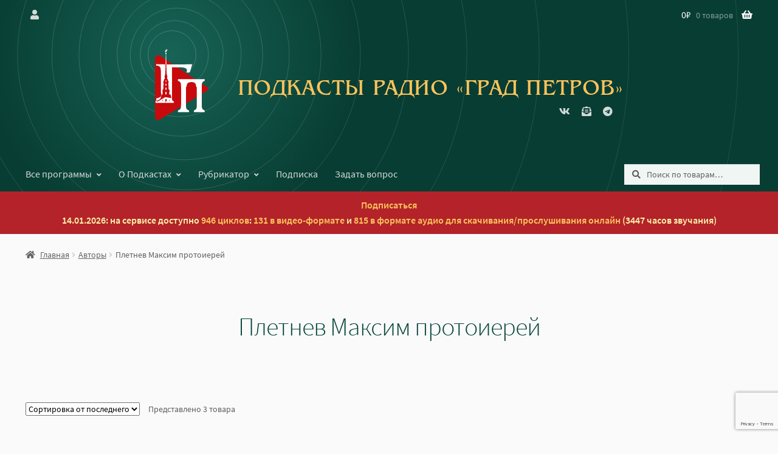

--- FILE ---
content_type: text/html; charset=UTF-8
request_url: https://shop.grad-petrov.ru/avtory/pletnev-maksim-protoierej/
body_size: 24647
content:
<!doctype html>
<html lang="ru-RU">
<head>
<meta charset="UTF-8">
<meta name="viewport" content="width=device-width, initial-scale=1, maximum-scale=2.0">
<link rel="profile" href="http://gmpg.org/xfn/11">
<link rel="pingback" href="https://shop.grad-petrov.ru/xmlrpc.php">
	
<script>
//<![CDATA[ Регистрируем наше PWA ]]!>
if ('serviceWorker' in navigator) {
  window.addEventListener('load', function() {
    navigator.serviceWorker.register('/sw.js').then(
		function(registration) {
      // Registration was successful
      console.log('ServiceWorker registration successful with scope: ', registration.scope); 
		}, function(err) {
      // registration failed :(
      console.log('ServiceWorker registration failed: ', err); 
    }); 
  });
}
//<![ Конец регистрации PWA ]!>
</script>
<!-- Регистрируем файл manifest.json для нашего PWA -->
	<link rel='manifest' href='/manifest_3.json' /> 
	<meta name="theme-color" content="#034439"/>
	<link rel="apple-touch-icon" href="/apple-touch-icon.png">	

				<script>document.documentElement.className = document.documentElement.className + ' yes-js js_active js'</script>
				<meta name='robots' content='index, follow, max-image-preview:large, max-snippet:-1, max-video-preview:-1' />

	<!-- This site is optimized with the Yoast SEO plugin v17.5 - https://yoast.com/wordpress/plugins/seo/ -->
	<title>Плетнев Максим протоиерей</title>
	<link rel="canonical" href="https://shop.grad-petrov.ru/avtory/pletnev-maksim-protoierej/" />
	<meta property="og:locale" content="ru_RU" />
	<meta property="og:type" content="article" />
	<meta property="og:title" content="Плетнев Максим протоиерей" />
	<meta property="og:url" content="https://shop.grad-petrov.ru/avtory/pletnev-maksim-protoierej/" />
	<meta property="og:site_name" content="Подкасты Радио «Град Петров»" />
	<meta name="twitter:card" content="summary_large_image" />
	<meta name="twitter:site" content="@gradservice" />
	<script type="application/ld+json" class="yoast-schema-graph">{"@context":"https://schema.org","@graph":[{"@type":"Organization","@id":"https://shop.grad-petrov.ru/#organization","name":"\u041f\u043e\u0434\u043a\u0430\u0441\u0442\u044b \u0420\u0430\u0434\u0438\u043e \u00ab\u0413\u0440\u0430\u0434 \u041f\u0435\u0442\u0440\u043e\u0432\u00bb","url":"https://shop.grad-petrov.ru/","sameAs":["https://www.facebook.com/servicegradpetrov/","https://www.instagram.com/grad.podcast/","https://www.pinterest.ru/ServiceGrad/_created/","https://twitter.com/gradservice"],"logo":{"@type":"ImageObject","@id":"https://shop.grad-petrov.ru/#logo","inLanguage":"ru-RU","url":"https://shop.grad-petrov.ru/wp-content/uploads/2021/10/Podkasti_-_banner_s_logo_k_osnovim_stranicam.png","contentUrl":"https://shop.grad-petrov.ru/wp-content/uploads/2021/10/Podkasti_-_banner_s_logo_k_osnovim_stranicam.png","width":1200,"height":630,"caption":"\u041f\u043e\u0434\u043a\u0430\u0441\u0442\u044b \u0420\u0430\u0434\u0438\u043e \u00ab\u0413\u0440\u0430\u0434 \u041f\u0435\u0442\u0440\u043e\u0432\u00bb"},"image":{"@id":"https://shop.grad-petrov.ru/#logo"}},{"@type":"WebSite","@id":"https://shop.grad-petrov.ru/#website","url":"https://shop.grad-petrov.ru/","name":"\u041f\u043e\u0434\u043a\u0430\u0441\u0442\u044b \u0420\u0430\u0434\u0438\u043e \u00ab\u0413\u0440\u0430\u0434 \u041f\u0435\u0442\u0440\u043e\u0432\u00bb","description":"\u041b\u0443\u0447\u0448\u0438\u0435 \u0440\u0430\u0434\u0438\u043e\u043f\u0440\u043e\u0433\u0440\u0430\u043c\u043c\u044b \u0438 \u0432\u0438\u0434\u0435\u043e\u043b\u0435\u043a\u0446\u0438\u0438 \u0438\u0437 \u0430\u0440\u0445\u0438\u0432\u0430 \u0440\u0430\u0434\u0438\u043e \u00ab\u0413\u0440\u0430\u0434 \u041f\u0435\u0442\u0440\u043e\u0432\u00bb","publisher":{"@id":"https://shop.grad-petrov.ru/#organization"},"potentialAction":[{"@type":"SearchAction","target":{"@type":"EntryPoint","urlTemplate":"https://shop.grad-petrov.ru/?s={search_term_string}"},"query-input":"required name=search_term_string"}],"inLanguage":"ru-RU"},{"@type":"CollectionPage","@id":"https://shop.grad-petrov.ru/avtory/pletnev-maksim-protoierej/#webpage","url":"https://shop.grad-petrov.ru/avtory/pletnev-maksim-protoierej/","name":"\u041f\u043b\u0435\u0442\u043d\u0435\u0432 \u041c\u0430\u043a\u0441\u0438\u043c \u043f\u0440\u043e\u0442\u043e\u0438\u0435\u0440\u0435\u0439","isPartOf":{"@id":"https://shop.grad-petrov.ru/#website"},"breadcrumb":{"@id":"https://shop.grad-petrov.ru/avtory/pletnev-maksim-protoierej/#breadcrumb"},"inLanguage":"ru-RU","potentialAction":[{"@type":"ReadAction","target":["https://shop.grad-petrov.ru/avtory/pletnev-maksim-protoierej/"]}]},{"@type":"BreadcrumbList","@id":"https://shop.grad-petrov.ru/avtory/pletnev-maksim-protoierej/#breadcrumb","itemListElement":[{"@type":"ListItem","position":1,"name":"\u0413\u043b\u0430\u0432\u043d\u0430\u044f \u0441\u0442\u0440\u0430\u043d\u0438\u0446\u0430","item":"https://shop.grad-petrov.ru/"},{"@type":"ListItem","position":2,"name":"\u041f\u043b\u0435\u0442\u043d\u0435\u0432 \u041c\u0430\u043a\u0441\u0438\u043c \u043f\u0440\u043e\u0442\u043e\u0438\u0435\u0440\u0435\u0439"}]}]}</script>
	<!-- / Yoast SEO plugin. -->


<link rel='dns-prefetch' href='//www.google.com' />
<link rel='dns-prefetch' href='//cdnjs.cloudflare.com' />
<link rel='dns-prefetch' href='//fonts.googleapis.com' />
<link rel='dns-prefetch' href='//s.w.org' />
<link rel="alternate" type="application/rss+xml" title="Подкасты Радио «Град Петров» &raquo; Лента" href="https://shop.grad-petrov.ru/feed/" />
<link rel="alternate" type="application/rss+xml" title="Подкасты Радио «Град Петров» &raquo; Лента комментариев" href="https://shop.grad-petrov.ru/comments/feed/" />
<link rel="alternate" type="application/rss+xml" title="Подкасты Радио «Град Петров» &raquo; Лента элемента Плетнев Максим протоиерей таксономии Автор (-ы)" href="https://shop.grad-petrov.ru/avtory/pletnev-maksim-protoierej/feed/" />
		<script>
			window._wpemojiSettings = {"baseUrl":"https:\/\/s.w.org\/images\/core\/emoji\/13.1.0\/72x72\/","ext":".png","svgUrl":"https:\/\/s.w.org\/images\/core\/emoji\/13.1.0\/svg\/","svgExt":".svg","source":{"concatemoji":"https:\/\/shop.grad-petrov.ru\/wp-includes\/js\/wp-emoji-release.min.js?ver=5.8.12"}};
			!function(e,a,t){var n,r,o,i=a.createElement("canvas"),p=i.getContext&&i.getContext("2d");function s(e,t){var a=String.fromCharCode;p.clearRect(0,0,i.width,i.height),p.fillText(a.apply(this,e),0,0);e=i.toDataURL();return p.clearRect(0,0,i.width,i.height),p.fillText(a.apply(this,t),0,0),e===i.toDataURL()}function c(e){var t=a.createElement("script");t.src=e,t.defer=t.type="text/javascript",a.getElementsByTagName("head")[0].appendChild(t)}for(o=Array("flag","emoji"),t.supports={everything:!0,everythingExceptFlag:!0},r=0;r<o.length;r++)t.supports[o[r]]=function(e){if(!p||!p.fillText)return!1;switch(p.textBaseline="top",p.font="600 32px Arial",e){case"flag":return s([127987,65039,8205,9895,65039],[127987,65039,8203,9895,65039])?!1:!s([55356,56826,55356,56819],[55356,56826,8203,55356,56819])&&!s([55356,57332,56128,56423,56128,56418,56128,56421,56128,56430,56128,56423,56128,56447],[55356,57332,8203,56128,56423,8203,56128,56418,8203,56128,56421,8203,56128,56430,8203,56128,56423,8203,56128,56447]);case"emoji":return!s([10084,65039,8205,55357,56613],[10084,65039,8203,55357,56613])}return!1}(o[r]),t.supports.everything=t.supports.everything&&t.supports[o[r]],"flag"!==o[r]&&(t.supports.everythingExceptFlag=t.supports.everythingExceptFlag&&t.supports[o[r]]);t.supports.everythingExceptFlag=t.supports.everythingExceptFlag&&!t.supports.flag,t.DOMReady=!1,t.readyCallback=function(){t.DOMReady=!0},t.supports.everything||(n=function(){t.readyCallback()},a.addEventListener?(a.addEventListener("DOMContentLoaded",n,!1),e.addEventListener("load",n,!1)):(e.attachEvent("onload",n),a.attachEvent("onreadystatechange",function(){"complete"===a.readyState&&t.readyCallback()})),(n=t.source||{}).concatemoji?c(n.concatemoji):n.wpemoji&&n.twemoji&&(c(n.twemoji),c(n.wpemoji)))}(window,document,window._wpemojiSettings);
		</script>
		<style>
img.wp-smiley,
img.emoji {
	display: inline !important;
	border: none !important;
	box-shadow: none !important;
	height: 1em !important;
	width: 1em !important;
	margin: 0 .07em !important;
	vertical-align: -0.1em !important;
	background: none !important;
	padding: 0 !important;
}
</style>
	<link rel='stylesheet' id='tm-woocommerce-package-css'  href='https://shop.grad-petrov.ru/wp-content/plugins/tm-woocommerce-package/assets/css/tm-woocommerce-package.css?ver=1.3.6' media='all' />
<link rel='stylesheet' id='jquery-swiper-css'  href='//cdnjs.cloudflare.com/ajax/libs/Swiper/3.4.2/css/swiper.min.css?ver=3.4.2' media='all' />
<link rel='stylesheet' id='tm-products-carousel-widget-styles-css'  href='https://shop.grad-petrov.ru/wp-content/plugins/tm-woocommerce-package/assets/css/tm-products-carousel-widget.css?ver=1.3.6' media='all' />
<link rel='stylesheet' id='jquery-rd-material-tabs-css'  href='https://shop.grad-petrov.ru/wp-content/plugins/tm-woocommerce-package/assets/css/rd-material-tabs.css?ver=1.0.0' media='all' />
<link rel='stylesheet' id='wp-block-library-css'  href='https://shop.grad-petrov.ru/wp-includes/css/dist/block-library/style.min.css?ver=5.8.12' media='all' />
<style id='wp-block-library-theme-inline-css'>
#start-resizable-editor-section{display:none}.wp-block-audio figcaption{color:#555;font-size:13px;text-align:center}.is-dark-theme .wp-block-audio figcaption{color:hsla(0,0%,100%,.65)}.wp-block-code{font-family:Menlo,Consolas,monaco,monospace;color:#1e1e1e;padding:.8em 1em;border:1px solid #ddd;border-radius:4px}.wp-block-embed figcaption{color:#555;font-size:13px;text-align:center}.is-dark-theme .wp-block-embed figcaption{color:hsla(0,0%,100%,.65)}.blocks-gallery-caption{color:#555;font-size:13px;text-align:center}.is-dark-theme .blocks-gallery-caption{color:hsla(0,0%,100%,.65)}.wp-block-image figcaption{color:#555;font-size:13px;text-align:center}.is-dark-theme .wp-block-image figcaption{color:hsla(0,0%,100%,.65)}.wp-block-pullquote{border-top:4px solid;border-bottom:4px solid;margin-bottom:1.75em;color:currentColor}.wp-block-pullquote__citation,.wp-block-pullquote cite,.wp-block-pullquote footer{color:currentColor;text-transform:uppercase;font-size:.8125em;font-style:normal}.wp-block-quote{border-left:.25em solid;margin:0 0 1.75em;padding-left:1em}.wp-block-quote cite,.wp-block-quote footer{color:currentColor;font-size:.8125em;position:relative;font-style:normal}.wp-block-quote.has-text-align-right{border-left:none;border-right:.25em solid;padding-left:0;padding-right:1em}.wp-block-quote.has-text-align-center{border:none;padding-left:0}.wp-block-quote.is-large,.wp-block-quote.is-style-large{border:none}.wp-block-search .wp-block-search__label{font-weight:700}.wp-block-group.has-background{padding:1.25em 2.375em;margin-top:0;margin-bottom:0}.wp-block-separator{border:none;border-bottom:2px solid;margin-left:auto;margin-right:auto;opacity:.4}.wp-block-separator:not(.is-style-wide):not(.is-style-dots){width:100px}.wp-block-separator.has-background:not(.is-style-dots){border-bottom:none;height:1px}.wp-block-separator.has-background:not(.is-style-wide):not(.is-style-dots){height:2px}.wp-block-table thead{border-bottom:3px solid}.wp-block-table tfoot{border-top:3px solid}.wp-block-table td,.wp-block-table th{padding:.5em;border:1px solid;word-break:normal}.wp-block-table figcaption{color:#555;font-size:13px;text-align:center}.is-dark-theme .wp-block-table figcaption{color:hsla(0,0%,100%,.65)}.wp-block-video figcaption{color:#555;font-size:13px;text-align:center}.is-dark-theme .wp-block-video figcaption{color:hsla(0,0%,100%,.65)}.wp-block-template-part.has-background{padding:1.25em 2.375em;margin-top:0;margin-bottom:0}#end-resizable-editor-section{display:none}
</style>
<link rel='stylesheet' id='wc-blocks-vendors-style-css'  href='https://shop.grad-petrov.ru/wp-content/plugins/woo-gutenberg-products-block/build/wc-blocks-vendors-style.css?ver=6.2.0' media='all' />
<link rel='stylesheet' id='wc-blocks-style-css'  href='https://shop.grad-petrov.ru/wp-content/plugins/woo-gutenberg-products-block/build/wc-blocks-style.css?ver=6.2.0' media='all' />
<link rel='stylesheet' id='jquery-selectBox-css'  href='https://shop.grad-petrov.ru/wp-content/plugins/yith-woocommerce-wishlist/assets/css/jquery.selectBox.css?ver=1.2.0' media='all' />
<link rel='stylesheet' id='yith-wcwl-font-awesome-css'  href='https://shop.grad-petrov.ru/wp-content/plugins/yith-woocommerce-wishlist/assets/css/font-awesome.css?ver=4.7.0' media='all' />
<link rel='stylesheet' id='woocommerce_prettyPhoto_css-css'  href='//shop.grad-petrov.ru/wp-content/plugins/woocommerce/assets/css/prettyPhoto.css?ver=3.1.6' media='all' />
<link rel='stylesheet' id='yith-wcwl-main-css'  href='https://shop.grad-petrov.ru/wp-content/plugins/yith-woocommerce-wishlist/assets/css/style.css?ver=3.2.0' media='all' />
<style id='yith-wcwl-main-inline-css'>
.yith-wcwl-share li a{color: #FFFFFF;}.yith-wcwl-share li a:hover{color: #FFFFFF;}.yith-wcwl-share a.facebook{background: #39599E; background-color: #39599E;}.yith-wcwl-share a.facebook:hover{background: #595A5A; background-color: #595A5A;}.yith-wcwl-share a.twitter{background: #45AFE2; background-color: #45AFE2;}.yith-wcwl-share a.twitter:hover{background: #595A5A; background-color: #595A5A;}.yith-wcwl-share a.pinterest{background: #AB2E31; background-color: #AB2E31;}.yith-wcwl-share a.pinterest:hover{background: #595A5A; background-color: #595A5A;}.yith-wcwl-share a.email{background: #FBB102; background-color: #FBB102;}.yith-wcwl-share a.email:hover{background: #595A5A; background-color: #595A5A;}.yith-wcwl-share a.whatsapp{background: #00A901; background-color: #00A901;}.yith-wcwl-share a.whatsapp:hover{background: #595A5A; background-color: #595A5A;}
</style>
<link rel='stylesheet' id='storefront-gutenberg-blocks-css'  href='https://shop.grad-petrov.ru/wp-content/themes/storefront/assets/css/base/gutenberg-blocks.css?ver=3.9.1' media='all' />
<style id='storefront-gutenberg-blocks-inline-css'>

				.wp-block-button__link:not(.has-text-color) {
					color: #034439;
				}

				.wp-block-button__link:not(.has-text-color):hover,
				.wp-block-button__link:not(.has-text-color):focus,
				.wp-block-button__link:not(.has-text-color):active {
					color: #034439;
				}

				.wp-block-button__link:not(.has-background) {
					background-color: #d2dbd8;
				}

				.wp-block-button__link:not(.has-background):hover,
				.wp-block-button__link:not(.has-background):focus,
				.wp-block-button__link:not(.has-background):active {
					border-color: #b9c2bf;
					background-color: #b9c2bf;
				}

				.wp-block-quote footer,
				.wp-block-quote cite,
				.wp-block-quote__citation {
					color: #606060;
				}

				.wp-block-pullquote cite,
				.wp-block-pullquote footer,
				.wp-block-pullquote__citation {
					color: #606060;
				}

				.wp-block-image figcaption {
					color: #606060;
				}

				.wp-block-separator.is-style-dots::before {
					color: #034439;
				}

				.wp-block-file a.wp-block-file__button {
					color: #034439;
					background-color: #d2dbd8;
					border-color: #d2dbd8;
				}

				.wp-block-file a.wp-block-file__button:hover,
				.wp-block-file a.wp-block-file__button:focus,
				.wp-block-file a.wp-block-file__button:active {
					color: #034439;
					background-color: #b9c2bf;
				}

				.wp-block-code,
				.wp-block-preformatted pre {
					color: #606060;
				}

				.wp-block-table:not( .has-background ):not( .is-style-stripes ) tbody tr:nth-child(2n) td {
					background-color: #f8f8f8;
				}

				.wp-block-cover .wp-block-cover__inner-container h1:not(.has-text-color),
				.wp-block-cover .wp-block-cover__inner-container h2:not(.has-text-color),
				.wp-block-cover .wp-block-cover__inner-container h3:not(.has-text-color),
				.wp-block-cover .wp-block-cover__inner-container h4:not(.has-text-color),
				.wp-block-cover .wp-block-cover__inner-container h5:not(.has-text-color),
				.wp-block-cover .wp-block-cover__inner-container h6:not(.has-text-color) {
					color: #000000;
				}

				.wc-block-components-price-slider__range-input-progress,
				.rtl .wc-block-components-price-slider__range-input-progress {
					--range-color: #96588a;
				}

				/* Target only IE11 */
				@media all and (-ms-high-contrast: none), (-ms-high-contrast: active) {
					.wc-block-components-price-slider__range-input-progress {
						background: #96588a;
					}
				}

				.wc-block-components-button:not(.is-link) {
					background-color: #d2dbd8;
					color: #034439;
				}

				.wc-block-components-button:not(.is-link):hover,
				.wc-block-components-button:not(.is-link):focus,
				.wc-block-components-button:not(.is-link):active {
					background-color: #b9c2bf;
					color: #034439;
				}

				.wc-block-components-button:not(.is-link):disabled {
					background-color: #d2dbd8;
					color: #034439;
				}

				.wc-block-cart__submit-container {
					background-color: #fafafa;
				}

				.wc-block-cart__submit-container::before {
					color: rgba(215,215,215,0.5);
				}

				.wc-block-components-order-summary-item__quantity {
					background-color: #fafafa;
					border-color: #606060;
					box-shadow: 0 0 0 2px #fafafa;
					color: #606060;
				}
			
</style>
<link rel='stylesheet' id='contact-form-7-css'  href='https://shop.grad-petrov.ru/wp-content/plugins/contact-form-7/includes/css/styles.css?ver=5.5.2' media='all' />
<link rel='stylesheet' id='pwb-styles-frontend-css'  href='https://shop.grad-petrov.ru/wp-content/plugins/perfect-woocommerce-brands/assets/css/styles-frontend.min.css?ver=1.9.9' media='all' />
<style id='woocommerce-inline-inline-css'>
.woocommerce form .form-row .required { visibility: visible; }
</style>
<link rel='stylesheet' id='rcl-awesome-css'  href='https://shop.grad-petrov.ru/wp-content/plugins/wp-recall/assets/rcl-awesome/rcl-awesome.min.css?ver=16.25.9' media='all' />
<link rel='stylesheet' id='animate-css-css'  href='https://shop.grad-petrov.ru/wp-content/plugins/wp-recall/assets/css/animate-css/animate.min.css?ver=16.25.9' media='all' />
<link rel='stylesheet' id='rcl-core-css'  href='https://shop.grad-petrov.ru/wp-content/plugins/wp-recall/assets/css/core.css?ver=16.25.9' media='all' />
<link rel='stylesheet' id='rcl-users-list-css'  href='https://shop.grad-petrov.ru/wp-content/plugins/wp-recall/assets/css/users.css?ver=16.25.9' media='all' />
<link rel='stylesheet' id='rcl-register-form-css'  href='https://shop.grad-petrov.ru/wp-content/plugins/wp-recall/assets/css/regform.css?ver=16.25.9' media='all' />
<link rel='stylesheet' id='rcl-bar-css'  href='https://shop.grad-petrov.ru/wp-content/plugins/wp-recall/assets/css/recallbar.css?ver=16.25.9' media='all' />
<link rel='stylesheet' id='cab_15-css'  href='https://shop.grad-petrov.ru/wp-content/plugins/wp-recall/add-on/theme-sunshine/style.css?ver=16.25.9' media='all' />
<link rel='stylesheet' id='rcl-user-account-css'  href='https://shop.grad-petrov.ru/wp-content/plugins/wp-recall/add-on/user-balance/assets/css/style.css?ver=16.25.9' media='all' />
<link rel='stylesheet' id='wau-style-css'  href='https://shop.grad-petrov.ru/wp-content/wp-recall/add-on/wp-access-ultimate/assets/css/style.css?ver=16.25.9' media='all' />
<link rel='stylesheet' id='wau-prices-css'  href='https://shop.grad-petrov.ru/wp-content/wp-recall/add-on/wp-access-ultimate/assets/css/price-plans.css?ver=16.25.9' media='all' />
<link rel='stylesheet' id='yith-wcwl-theme-css'  href='https://shop.grad-petrov.ru/wp-content/plugins/yith-woocommerce-wishlist/assets/css/themes/storefront.css?ver=3.2.0' media='all' />
<link rel='stylesheet' id='storefront-style-css'  href='https://shop.grad-petrov.ru/wp-content/themes/storefront/style.css?ver=3.9.1' media='all' />
<style id='storefront-style-inline-css'>

			.main-navigation ul li a,
			.site-title a,
			ul.menu li a,
			.site-branding h1 a,
			button.menu-toggle,
			button.menu-toggle:hover,
			.handheld-navigation .dropdown-toggle {
				color: #d2dbd8;
			}

			button.menu-toggle,
			button.menu-toggle:hover {
				border-color: #d2dbd8;
			}

			.main-navigation ul li a:hover,
			.main-navigation ul li:hover > a,
			.site-title a:hover,
			.site-header ul.menu li.current-menu-item > a {
				color: #ffffff;
			}

			table:not( .has-background ) th {
				background-color: #f3f3f3;
			}

			table:not( .has-background ) tbody td {
				background-color: #f8f8f8;
			}

			table:not( .has-background ) tbody tr:nth-child(2n) td,
			fieldset,
			fieldset legend {
				background-color: #f6f6f6;
			}

			.site-header,
			.secondary-navigation ul ul,
			.main-navigation ul.menu > li.menu-item-has-children:after,
			.secondary-navigation ul.menu ul,
			.storefront-handheld-footer-bar,
			.storefront-handheld-footer-bar ul li > a,
			.storefront-handheld-footer-bar ul li.search .site-search,
			button.menu-toggle,
			button.menu-toggle:hover {
				background-color: #034439;
			}

			p.site-description,
			.site-header,
			.storefront-handheld-footer-bar {
				color: #d2dbd8;
			}

			button.menu-toggle:after,
			button.menu-toggle:before,
			button.menu-toggle span:before {
				background-color: #d2dbd8;
			}

			h1, h2, h3, h4, h5, h6, .wc-block-grid__product-title {
				color: #034439;
			}

			.widget h1 {
				border-bottom-color: #034439;
			}

			body,
			.secondary-navigation a {
				color: #606060;
			}

			.widget-area .widget a,
			.hentry .entry-header .posted-on a,
			.hentry .entry-header .post-author a,
			.hentry .entry-header .post-comments a,
			.hentry .entry-header .byline a {
				color: #656565;
			}

			a {
				color: #96588a;
			}

			a:focus,
			button:focus,
			.button.alt:focus,
			input:focus,
			textarea:focus,
			input[type="button"]:focus,
			input[type="reset"]:focus,
			input[type="submit"]:focus,
			input[type="email"]:focus,
			input[type="tel"]:focus,
			input[type="url"]:focus,
			input[type="password"]:focus,
			input[type="search"]:focus {
				outline-color: #96588a;
			}

			button, input[type="button"], input[type="reset"], input[type="submit"], .button, .widget a.button {
				background-color: #d2dbd8;
				border-color: #d2dbd8;
				color: #034439;
			}

			button:hover, input[type="button"]:hover, input[type="reset"]:hover, input[type="submit"]:hover, .button:hover, .widget a.button:hover {
				background-color: #b9c2bf;
				border-color: #b9c2bf;
				color: #034439;
			}

			button.alt, input[type="button"].alt, input[type="reset"].alt, input[type="submit"].alt, .button.alt, .widget-area .widget a.button.alt {
				background-color: #d2dbd8;
				border-color: #d2dbd8;
				color: #034439;
			}

			button.alt:hover, input[type="button"].alt:hover, input[type="reset"].alt:hover, input[type="submit"].alt:hover, .button.alt:hover, .widget-area .widget a.button.alt:hover {
				background-color: #b9c2bf;
				border-color: #b9c2bf;
				color: #034439;
			}

			.pagination .page-numbers li .page-numbers.current {
				background-color: #e1e1e1;
				color: #565656;
			}

			#comments .comment-list .comment-content .comment-text {
				background-color: #f3f3f3;
			}

			.site-footer {
				background-color: #d2dbd8;
				color: #025245;
			}

			.site-footer a:not(.button):not(.components-button) {
				color: #085c4e;
			}

			.site-footer .storefront-handheld-footer-bar a:not(.button):not(.components-button) {
				color: #d2dbd8;
			}

			.site-footer h1, .site-footer h2, .site-footer h3, .site-footer h4, .site-footer h5, .site-footer h6, .site-footer .widget .widget-title, .site-footer .widget .widgettitle {
				color: #034439;
			}

			.page-template-template-homepage.has-post-thumbnail .type-page.has-post-thumbnail .entry-title {
				color: #000000;
			}

			.page-template-template-homepage.has-post-thumbnail .type-page.has-post-thumbnail .entry-content {
				color: #000000;
			}

			@media screen and ( min-width: 768px ) {
				.secondary-navigation ul.menu a:hover {
					color: #ebf4f1;
				}

				.secondary-navigation ul.menu a {
					color: #d2dbd8;
				}

				.main-navigation ul.menu ul.sub-menu,
				.main-navigation ul.nav-menu ul.children {
					background-color: #00352a;
				}

				.site-header {
					border-bottom-color: #00352a;
				}
			}
</style>
<link rel='stylesheet' id='storefront-icons-css'  href='https://shop.grad-petrov.ru/wp-content/themes/storefront/assets/css/base/icons.css?ver=3.9.1' media='all' />
<link rel='stylesheet' id='storefront-fonts-css'  href='https://fonts.googleapis.com/css?family=Source+Sans+Pro%3A400%2C300%2C300italic%2C400italic%2C600%2C700%2C900&#038;subset=latin%2Clatin-ext&#038;ver=3.9.1' media='all' />
<link rel='stylesheet' id='gradstorefront-style-css'  href='https://shop.grad-petrov.ru/wp-content/themes/Gradstorefront/css/style.css?ver=3.7.2' media='all' />
<link rel='stylesheet' id='storefront-woocommerce-style-css'  href='https://shop.grad-petrov.ru/wp-content/themes/storefront/assets/css/woocommerce/woocommerce.css?ver=3.9.1' media='all' />
<style id='storefront-woocommerce-style-inline-css'>
@font-face {
				font-family: star;
				src: url(https://shop.grad-petrov.ru/wp-content/plugins/woocommerce/assets/fonts/star.eot);
				src:
					url(https://shop.grad-petrov.ru/wp-content/plugins/woocommerce/assets/fonts/star.eot?#iefix) format("embedded-opentype"),
					url(https://shop.grad-petrov.ru/wp-content/plugins/woocommerce/assets/fonts/star.woff) format("woff"),
					url(https://shop.grad-petrov.ru/wp-content/plugins/woocommerce/assets/fonts/star.ttf) format("truetype"),
					url(https://shop.grad-petrov.ru/wp-content/plugins/woocommerce/assets/fonts/star.svg#star) format("svg");
				font-weight: 400;
				font-style: normal;
			}
			@font-face {
				font-family: WooCommerce;
				src: url(https://shop.grad-petrov.ru/wp-content/plugins/woocommerce/assets/fonts/WooCommerce.eot);
				src:
					url(https://shop.grad-petrov.ru/wp-content/plugins/woocommerce/assets/fonts/WooCommerce.eot?#iefix) format("embedded-opentype"),
					url(https://shop.grad-petrov.ru/wp-content/plugins/woocommerce/assets/fonts/WooCommerce.woff) format("woff"),
					url(https://shop.grad-petrov.ru/wp-content/plugins/woocommerce/assets/fonts/WooCommerce.ttf) format("truetype"),
					url(https://shop.grad-petrov.ru/wp-content/plugins/woocommerce/assets/fonts/WooCommerce.svg#WooCommerce) format("svg");
				font-weight: 400;
				font-style: normal;
			}

			a.cart-contents,
			.site-header-cart .widget_shopping_cart a {
				color: #d2dbd8;
			}

			a.cart-contents:hover,
			.site-header-cart .widget_shopping_cart a:hover,
			.site-header-cart:hover > li > a {
				color: #ffffff;
			}

			table.cart td.product-remove,
			table.cart td.actions {
				border-top-color: #fafafa;
			}

			.storefront-handheld-footer-bar ul li.cart .count {
				background-color: #d2dbd8;
				color: #034439;
				border-color: #034439;
			}

			.woocommerce-tabs ul.tabs li.active a,
			ul.products li.product .price,
			.onsale,
			.wc-block-grid__product-onsale,
			.widget_search form:before,
			.widget_product_search form:before {
				color: #606060;
			}

			.woocommerce-breadcrumb a,
			a.woocommerce-review-link,
			.product_meta a {
				color: #656565;
			}

			.wc-block-grid__product-onsale,
			.onsale {
				border-color: #606060;
			}

			.star-rating span:before,
			.quantity .plus, .quantity .minus,
			p.stars a:hover:after,
			p.stars a:after,
			.star-rating span:before,
			#payment .payment_methods li input[type=radio]:first-child:checked+label:before {
				color: #96588a;
			}

			.widget_price_filter .ui-slider .ui-slider-range,
			.widget_price_filter .ui-slider .ui-slider-handle {
				background-color: #96588a;
			}

			.order_details {
				background-color: #f3f3f3;
			}

			.order_details > li {
				border-bottom: 1px dotted #dedede;
			}

			.order_details:before,
			.order_details:after {
				background: -webkit-linear-gradient(transparent 0,transparent 0),-webkit-linear-gradient(135deg,#f3f3f3 33.33%,transparent 33.33%),-webkit-linear-gradient(45deg,#f3f3f3 33.33%,transparent 33.33%)
			}

			#order_review {
				background-color: #fafafa;
			}

			#payment .payment_methods > li .payment_box,
			#payment .place-order {
				background-color: #f5f5f5;
			}

			#payment .payment_methods > li:not(.woocommerce-notice) {
				background-color: #f0f0f0;
			}

			#payment .payment_methods > li:not(.woocommerce-notice):hover {
				background-color: #ebebeb;
			}

			.woocommerce-pagination .page-numbers li .page-numbers.current {
				background-color: #e1e1e1;
				color: #565656;
			}

			.wc-block-grid__product-onsale,
			.onsale,
			.woocommerce-pagination .page-numbers li .page-numbers:not(.current) {
				color: #606060;
			}

			p.stars a:before,
			p.stars a:hover~a:before,
			p.stars.selected a.active~a:before {
				color: #606060;
			}

			p.stars.selected a.active:before,
			p.stars:hover a:before,
			p.stars.selected a:not(.active):before,
			p.stars.selected a.active:before {
				color: #96588a;
			}

			.single-product div.product .woocommerce-product-gallery .woocommerce-product-gallery__trigger {
				background-color: #d2dbd8;
				color: #034439;
			}

			.single-product div.product .woocommerce-product-gallery .woocommerce-product-gallery__trigger:hover {
				background-color: #b9c2bf;
				border-color: #b9c2bf;
				color: #034439;
			}

			.button.added_to_cart:focus,
			.button.wc-forward:focus {
				outline-color: #96588a;
			}

			.added_to_cart,
			.site-header-cart .widget_shopping_cart a.button,
			.wc-block-grid__products .wc-block-grid__product .wp-block-button__link {
				background-color: #d2dbd8;
				border-color: #d2dbd8;
				color: #034439;
			}

			.added_to_cart:hover,
			.site-header-cart .widget_shopping_cart a.button:hover,
			.wc-block-grid__products .wc-block-grid__product .wp-block-button__link:hover {
				background-color: #b9c2bf;
				border-color: #b9c2bf;
				color: #034439;
			}

			.added_to_cart.alt, .added_to_cart, .widget a.button.checkout {
				background-color: #d2dbd8;
				border-color: #d2dbd8;
				color: #034439;
			}

			.added_to_cart.alt:hover, .added_to_cart:hover, .widget a.button.checkout:hover {
				background-color: #b9c2bf;
				border-color: #b9c2bf;
				color: #034439;
			}

			.button.loading {
				color: #d2dbd8;
			}

			.button.loading:hover {
				background-color: #d2dbd8;
			}

			.button.loading:after {
				color: #034439;
			}

			@media screen and ( min-width: 768px ) {
				.site-header-cart .widget_shopping_cart,
				.site-header .product_list_widget li .quantity {
					color: #d2dbd8;
				}

				.site-header-cart .widget_shopping_cart .buttons,
				.site-header-cart .widget_shopping_cart .total {
					background-color: #003a2f;
				}

				.site-header-cart .widget_shopping_cart {
					background-color: #00352a;
				}
			}
				.storefront-product-pagination a {
					color: #606060;
					background-color: #fafafa;
				}
				.storefront-sticky-add-to-cart {
					color: #606060;
					background-color: #fafafa;
				}

				.storefront-sticky-add-to-cart a:not(.button) {
					color: #d2dbd8;
				}
</style>
<link rel='stylesheet' id='photonic-css'  href='https://shop.grad-petrov.ru/wp-content/plugins/photonic/include/css/front-end/combo-slider/photonic-photoswipe.min.css?ver=20210921-151407' media='all' />
<link rel='stylesheet' id='storefront-child-style-css'  href='https://shop.grad-petrov.ru/wp-content/themes/Gradstorefront/style.css?ver=3.7.0.2' media='all' />
<script src='https://shop.grad-petrov.ru/wp-includes/js/jquery/jquery.min.js?ver=3.6.0' id='jquery-core-js'></script>
<script src='https://shop.grad-petrov.ru/wp-includes/js/jquery/jquery-migrate.min.js?ver=3.3.2' id='jquery-migrate-js'></script>
<script id='rcl-core-scripts-js-extra'>
var Rcl = {"ajaxurl":"https:\/\/shop.grad-petrov.ru\/wp-admin\/admin-ajax.php","wpurl":"https:\/\/shop.grad-petrov.ru","rcl_url":"https:\/\/shop.grad-petrov.ru\/wp-content\/plugins\/wp-recall\/","user_ID":"0","nonce":"775a6267cd","local":{"save":"\u0421\u043e\u0445\u0440\u0430\u043d\u0438\u0442\u044c","close":"\u0417\u0430\u043a\u0440\u044b\u0442\u044c","wait":"\u041f\u043e\u0434\u043e\u0436\u0434\u0438\u0442\u0435","preview":"\u041f\u0440\u0435\u0434\u043f\u0440\u043e\u0441\u043c\u043e\u0442\u0440","error":"\u041e\u0448\u0438\u0431\u043a\u0430","loading":"\u0417\u0430\u0433\u0440\u0443\u0437\u043a\u0430","upload":"\u0417\u0430\u0433\u0440\u0443\u0437\u0438\u0442\u044c","cancel":"\u041e\u0442\u043c\u0435\u043d\u0430","no_repeat_pass":"\u041f\u043e\u0432\u0442\u043e\u0440 \u043f\u0430\u0440\u043e\u043b\u044f \u043d\u0435 \u0432\u0435\u0440\u043d\u044b\u0439!"},"mobile":"0","https":"1","errors":{"required":"\u0417\u0430\u043f\u043e\u043b\u043d\u0438\u0442\u0435 \u0432\u0441\u0435 \u043e\u0431\u044f\u0437\u0430\u0442\u0435\u043b\u044c\u043d\u044b\u0435 \u043f\u043e\u043b\u044f","pattern":"\u0423\u043a\u0430\u0436\u0438\u0442\u0435 \u0434\u0430\u043d\u043d\u044b\u0435 \u0432 \u0442\u0440\u0435\u0431\u0443\u0435\u043c\u043e\u043c \u0444\u043e\u0440\u043c\u0430\u0442\u0435","number_range":"\u0423\u043a\u0430\u0436\u0438\u0442\u0435 \u0447\u0438\u0441\u043b\u043e \u0432 \u043f\u0440\u0435\u0434\u0435\u043b\u0430\u0445 \u0440\u0430\u0437\u0440\u0435\u0448\u0435\u043d\u043d\u043e\u0433\u043e \u0434\u0438\u0430\u043f\u0430\u0437\u043e\u043d\u0430","file_max_size":"\u0420\u0430\u0437\u043c\u0435\u0440 \u0444\u0430\u0439\u043b\u0430 \u043f\u0440\u0435\u0432\u044b\u0448\u0435\u043d","file_min_size":"\u041d\u0435\u0434\u043e\u0441\u0442\u0430\u0442\u043e\u0447\u043d\u044b\u0439 \u0440\u0430\u0437\u043c\u0435\u0440 \u0438\u0437\u043e\u0431\u0440\u0430\u0436\u0435\u043d\u0438\u044f","file_max_num":"\u041a\u043e\u043b\u0438\u0447\u0435\u0441\u0442\u0432\u043e \u0444\u0430\u0439\u043b\u043e\u0432 \u043f\u0440\u0435\u0432\u044b\u0448\u0435\u043d\u043e","file_accept":"\u041d\u0435\u0432\u0435\u0440\u043d\u044b\u0439 \u0442\u0438\u043f \u0444\u0430\u0439\u043b\u0430"},"account":{"currency":"<i class=\"rcli fa-rub\"><\/i>"},"post_ID":"1435","office_ID":"0"};
</script>
<script src='https://shop.grad-petrov.ru/wp-content/plugins/wp-recall/assets/js/core.js?ver=16.25.9' id='rcl-core-scripts-js'></script>
<script src='https://shop.grad-petrov.ru/wp-content/plugins/wp-recall/assets/js/scripts.js?ver=16.25.9' id='rcl-primary-scripts-js'></script>
<script src='https://shop.grad-petrov.ru/wp-content/plugins/wp-recall/add-on/user-balance/assets/js/scripts.js?ver=16.25.9' id='rcl-user-account-js'></script>
<script src='https://shop.grad-petrov.ru/wp-content/wp-recall/add-on/wp-access-ultimate/assets/js/scripts.js?ver=16.25.9' id='wau-script-js'></script>
<link rel="https://api.w.org/" href="https://shop.grad-petrov.ru/wp-json/" /><link rel="EditURI" type="application/rsd+xml" title="RSD" href="https://shop.grad-petrov.ru/xmlrpc.php?rsd" />
<link rel="wlwmanifest" type="application/wlwmanifest+xml" href="https://shop.grad-petrov.ru/wp-includes/wlwmanifest.xml" /> 

    <style type="text/css">
    #totop{
      display: none;
      position: fixed;
      right: 20px;
      bottom: 100px;            
      color: #034439;
      text-align: center;
      font-size: 15px;
      padding: 15px;
      transition: .5s;
    }
      
    #totop:hover{
      cursor: pointer;
      color: #D2DBD8;
      transition: .5s;
    }
    </style>
	<noscript><style>.woocommerce-product-gallery{ opacity: 1 !important; }</style></noscript>
	
<!-- Dynamic Widgets by QURL loaded - http://www.dynamic-widgets.com //-->
<style id="custom-background-css">
body.custom-background { background-color: #fafafa; }
</style>
	<style type="text/css">
/* Retrieved from saved CSS */
.photonic-panel { background:  rgb(17,17,17)  !important;

	border-top: none;
	border-right: none;
	border-bottom: none;
	border-left: none;
 }
.photonic-flickr-stream .photonic-pad-photosets { margin: 10px; }
.photonic-flickr-stream .photonic-pad-galleries { margin: 10px; }
.photonic-flickr-stream .photonic-pad-photos { padding: 5px 10px; }
.photonic-google-stream .photonic-pad-photos { padding: 5px 10px; }
.photonic-zenfolio-stream .photonic-pad-photos { padding: 5px 10px; }
.photonic-zenfolio-stream .photonic-pad-photosets { margin: 5px 10px; }
.photonic-instagram-stream .photonic-pad-photos { padding: 5px px; }
.photonic-smug-stream .photonic-pad-albums { margin: 10px; }
.photonic-smug-stream .photonic-pad-photos { padding: 5px 10px; }
.photonic-random-layout .photonic-thumb { padding: 2px}
.photonic-masonry-layout .photonic-thumb { padding: 2px}
.photonic-mosaic-layout .photonic-thumb { padding: 2px}

</style>
<link rel="icon" href="https://shop.grad-petrov.ru/wp-content/uploads/2021/07/cropped-Logo-v-shapku-s-volnami-512-32x32.png" sizes="32x32" />
<link rel="icon" href="https://shop.grad-petrov.ru/wp-content/uploads/2021/07/cropped-Logo-v-shapku-s-volnami-512-192x192.png" sizes="192x192" />
<link rel="apple-touch-icon" href="https://shop.grad-petrov.ru/wp-content/uploads/2021/07/cropped-Logo-v-shapku-s-volnami-512-180x180.png" />
<meta name="msapplication-TileImage" content="https://shop.grad-petrov.ru/wp-content/uploads/2021/07/cropped-Logo-v-shapku-s-volnami-512-270x270.png" />
<style>a.recall-button,span.recall-button,.recall-button.rcl-upload-button,input[type="submit"].recall-button,input[type="submit"] .recall-button,input[type="button"].recall-button,input[type="button"] .recall-button,a.recall-button:hover,.recall-button.rcl-upload-button:hover,input[type="submit"].recall-button:hover,input[type="submit"] .recall-button:hover,input[type="button"].recall-button:hover,input[type="button"] .recall-button:hover{background: rgb(3, 68, 57);}a.recall-button.active,a.recall-button.active:hover,a.recall-button.filter-active,a.recall-button.filter-active:hover,a.data-filter.filter-active,a.data-filter.filter-active:hover{background: rgba(3, 68, 57, 0.4);}.rcl_preloader i{color:rgb(3,68,57);}.rcl-user-getails .status-user-rcl::before{border-left-color:rgb(3,68,57);}.rows-list .status-user-rcl::before{border-top-color:rgb(3,68,57);}.status-user-rcl{border-color:rgb(3,68,57);}.rcl-field-input input[type="checkbox"]:checked + label.block-label::before,.rcl-field-input input[type="radio"]:checked + label.block-label::before{background:rgb(3,68,57);border-color:rgb(3,68,57);}body .rcl-bttn.rcl-bttn__type-primary {background-color: rgb(3,68,57);}.rcl-bttn.rcl-bttn__type-primary.rcl-bttn__active {background-color: rgba(3, 68, 57, 0.4);}.rcl-bttn.rcl-bttn__type-simple.rcl-bttn__active {box-shadow: 0 -5px 0 -3px rgb(3, 68, 57) inset;}body .rcl-bttn.rcl-bttn__type-primary {color: #fff;}body .rcl-bttn,.rcl-bttn.rcl-bttn__size-small {font-size: 12.04px;}.rcl-bttn.rcl-bttn__size-standart {font-size: 14px;}.rcl-bttn.rcl-bttn__size-medium {font-size: 16.24px;}.rcl-bttn__type-clear.rcl-bttn__mod-only-icon.rcl-bttn__size-medium,.rcl-bttn.rcl-bttn__size-large {font-size: 18.62px;}.rcl-bttn.rcl-bttn__size-big {font-size: 21px;}.rcl-bttn__type-clear.rcl-bttn__mod-only-icon.rcl-bttn__size-large {font-size: 23.24px;}.rcl-bttn__type-clear.rcl-bttn__mod-only-icon.rcl-bttn__size-big {font-size: 28px;}:root{;--rclHex:#034439;--rclRgb:3,68,57;--rclRgbDark:1,31,26;--rclRgbLight:4,95,80;--rclRgbFlip:189,140,149;}html {margin-top:36px !important;}* html body {margin-top:36px !important;}</style>
		<style id="wp-custom-css">
			/*
Здесь можно добавить ваши CSS-стили.
Нажмите на значок помощи выше, чтобы узнать больше.
*/


ul.products li.product .airprice, ul.products .wc-block-grid__product .price, .wc-block-grid__products li.product .price, .wc-block-grid__products .wc-block-grid__product .price {
    display: block;
    color: #43454b!important;
    font-weight: 400;
    margin-bottom: 1rem;
}
.storefront-popular-products > div > ul > li.post-32564 {
	display:none;
}
.letters {
    display: flex;
    flex-wrap: wrap;
    margin-bottom: 32px;
}

.letters__item {
    display: inline-block;
    flex-shrink: 0;
    flex-grow: 0;
    width: 3em;
    height: 3em;
    line-height: 3em;
    margin: 6px 6px 6px 6px;
    text-align: center;
    background: #034439;
    color: #D2DBD8;
    text-decoration: none;
}

.tags-list {
    
}

.tags-list__block {
    margin-bottom: 32px;
}


.page-template-template-homepage.has-post-thumbnail .type-page.has-post-thumbnail .entry-title {
    color: #034439;
}

.site-search .widget_product_search form input[type=search] {
background-color: #EFF6F4;
}

.more-info {
	  clear: both;
    display: block;
    width: 100%;
}

.more-info >a {
    padding: 10px 10px;
}

.more-info a >i {
    padding: 12px 12px;
}

.top-info {
	float:right;
	margin:1em 2em 2em 5em;
}
.site-header .top-info >a {
	list-style:none;
	margin:10px;
	color: #D2DBD8;
}
.site-header .top-info a >i{
	font-size:1em; 
}


a.gradair_button, 
.widget a.gradair_button,
button.gradair_button, 
input.gradair_button, 
#review_form #submit {
  background:#C7222C; 
	color: #EFF6F4;
	outline-color: #dd3333;
}

a.person_button, 
a.go-to-tab_button,
button.person_button, 
button.go-to-tab_button,
input.person_button, 
input.go-to-tab_button,
#review_form #submit {
	margin:5px;
  background:#D2DBD8; 
	color: #034439;
	outline-color: #034439;
}

a:focus, input:focus, textarea:focus, button:focus, input[type="search"]:focus, .button.added_to_cart:focus, .button.wc-forward:focus, .button.alt:focus {
    outline: 2px solid #D2DBD8;
}

#plans{
    margin: 0;
    padding: 0;
    list-style: none;
    text-align: center;
    background: #D2DBD8;
}

#pricePlans:after {
    content: '';
    display: table;
    clear: both;
}

#pricePlans {
    zoom: 1;
}

#pricePlans {
    max-width: 69em;
    margin: 2em auto 0;
    text-align: center;
}

#pricePlans #plans .plan {
	background: #EFF6F4;
	width: 100%;
	text-align: center;
	border-radius: 5px;
	margin: 0 0 20px 0;
	-webkit-box-shadow: 0 1px 3px rgba(0,0,0,0.35);
	box-shadow: 0 1px 3px rgba(0,0,0,0.35);
	display: inline-block;
	padding: 0;
}

.planContainer .title span {
	font-size: 1.5em;
	font-weight: 300;
	color: #034439;
	margin: 0;
	padding: .6em 0;
	display:block;
}

.planContainer .title span.bestPlanTitle {
	background: #085C4E;

	background: -webkit-linear-gradient(top, #025245, #034439);
	background: -moz-linear-gradient(top, #025245, #034439);
	background: -o-linear-gradient(top, #025245, #034439);
	background: -ms-linear-gradient(top, #025245, #034439);
	background: linear-gradient(top, #025245, #034439);
	color: #EFF6F4;
	border-radius: 5px 5px 0 0;
}


.planContainer .price p {
	background: #085C4E;
	background: -webkit-linear-gradient(top, #025245, #034439);
	background: -moz-linear-gradient(top, #025245, #034439);
	background: -o-linear-gradient(top, #025245, #034439);
	background: -ms-linear-gradient(top, #025245, #034439);
	background: linear-gradient(top, #025245, #034439);
	color: #EFF6F4;
	font-size: 1.2em;
	font-weight: 700;
	height: 2.6em;
	line-height: 2.6em!important;
	margin: 0;
}
.planContainer .price p s{
    font-size: 0.9em;
}

.planContainer .price p.bestPlanPrice {
	background: #FDEFAA;
	color: #C7222C;
	font-size: 1.6em;
}

.planContainer .price p.bestPlanPrice span{
        color: #C7222C;
}

.planContainer .price p span {
	color: #EFF6F4;
}

.planContainer .options {
	margin-top: 1.5em;
}

.planContainer .options > span {
	color: #034439;
}

.planContainer .options > span > span {
	font-weight: 400;
	color: #979797;
}

#pricePlans .planContainer .wau-button a {
	text-transform: uppercase;
	text-decoration: none;
	color: #034439;
	font-weight: 700;
	letter-spacing: 3px;
	line-height: 2.8em;
	border: 2px solid #034439;
	display: inline-block;
	/*width: 80%;*/
	height: 2.8em;
	border-radius: 4px;
	margin: 1.5em 0 1.8em;
        font-size: 14px;
        padding: 0 5px;
}

#pricePlans .planContainer .wau-button a.bestPlanButton {
	color: #C7222C;
	background: #FDEFAA;
	border: 2px solid #C7222C;
}

#credits {
	text-align: center;
	font-size: .8em;
	font-style: italic;
	color: #777;
}

#credits a {
	color: #333;
}

#credits a:hover {
	text-decoration: none;
}

@media screen and (min-width: 481px) and (max-width: 768px) {

    #pricePlans #plans .plan {
            width: 40%;
            margin: 0 2% 20px 2%;
    }

    /*#pricePlans #plans > li:nth-child(2n) {
            margin-right: 0;
    }*/

}

@media screen and (min-width: 769px) and (max-width: 1024px) {

    #pricePlans #plans .plan {
            width: 160px;
            margin: 0 2% 20px 0;
    }

    /*#pricePlans #plans > li:nth-child(2n) {
            margin-right: 0;
    }*/

}

@media screen and (min-width: 1025px) {

    /*#pricePlans {
            margin: 2em auto 0;
    }*/

    #pricePlans #plans .plan {
            width: 165px;
            margin: 0 1.33% 20px 0;
            -webkit-transition: all .25s;
            -moz-transition: all .25s;
            -ms-transition: all .25s;
            -o-transition: all .25s;
            transition: all .25s;
    }

    #pricePlans #plans > .plan:last-child {
            margin-right: 0;
			padding: 0;
    }

    #pricePlans #plans .plan:hover {
            -webkit-transform: scale(1.04);
               -moz-transform: scale(1.04);
                -ms-transform: scale(1.04);
                 -o-transform: scale(1.04);
                    transform: scale(1.04);
    }

    .planContainer .wau-button a {
            -webkit-transition: all .25s;
               -moz-transition: all .25s;
                -ms-transition: all .25s;
                 -o-transition: all .25s;
                    transition: all .25s;
    }

    .planContainer .wau-button a:hover {
            background: #034439;
            color: #EFF6F4!important;
    }

    .planContainer .wau-button a.bestPlanButton:hover {
            background: #C7222C;
						color:
#034439!important;	
            border: 2px solid #034439;
    }

}


#rcl-office .planContainer .price p {
	height: 2.6em;
	line-height: 2.6em;
}
.wau-account-box{
    /* padding: 10px; */
    background: #EFF6F4;
    border: 5px solid #D5D5D5;
    margin: 20px 0;
    color: #034439;
}
.wau-account-box .wau-account-box-title{
    text-align: center;
    font-size: 20px;
    padding: 10px 0;
    background: #034439;
    margin-bottom: 20px;
    color: #EFF6F4;
}
.wau-account-box .wau-account-box-title span{

}
.wau-account-box .wau-account-description{
    padding: 0 10px;
		margin-bottom: 20px;
}
.wau-active-notice{
    text-align: center;
    background: #B32329;
    color: #FDEFAA;
    font-weight: 600;
    padding: 10px 0;
}
.wau-active-notice span{
    display: block;
}

.wau-dialog .rcl-types-connects{
    margin:10px auto;
}

.comment .comment-reply-link:hover {
	color: #2a4478;
	cursor:pointer; /*Добавляем курсор в виде руки*/
}

/* RCL Login */

.panel_lk_recall {
    color:#034439;
    display: block;
    line-height: 1.5;                           /*++Twenty16++*/
    margin: 0 auto;
    max-width: 320px;
    width: 100%;
}

.panel_lk_recall .form-tab-rcl {
    background: #EFF6F4;
    border-radius: 3px;
    display: none;
    font: 16px/26px Verdana,Tahoma,sans-serif;
    margin: 3px auto;
    overflow: hidden;
    width: calc(100% - 2px);
}
.panel_lk_recall.pageform .form-tab-rcl {
    box-shadow: 0 0 1px 1px #bebebe;
}
.panel_lk_recall.floatform .form-tab-rcl {
    box-shadow: 0 0 20px 4px rgba(0, 0, 0, 0.5);
}

.panel_lk_recall .form-tab-rcl .form_head a {
    border-bottom: 1px solid #034439;
    color: #708A86;
    display: block;
    padding: 8px 0;
    text-align:center;
}
.panel_lk_recall .form_reg,
.panel_lk_recall .form_auth {
    background: #D5D5D5;
    color: #034439;
    display: block;
    float: left;
    text-align: center;
    width: 50%;
}
.panel_lk_recall .form_active {
    background-color: #EFF6F4;
    padding: 8px 0;
}
.panel_lk_recall .form-tab-rcl a.link-tab-rcl:hover {
    color: #085C4E;
}

/*end*/

/*General*/
.panel_lk_recall .rcl-field-input select,
.panel_lk_recall .rcl-field-input textarea,
.panel_lk_recall .rcl-field-input input:not([type="file"]):not([type="checkbox"]):not([type="radio"]) {
    background-color: #fafafa;
    display: block;
    font-size: 15px;
    font-weight: normal;
    margin: 5px auto;
    text-transform: none;
}
.panel_lk_recall .rcl-field-input textarea,
.panel_lk_recall .rcl-field-input input:not([type="checkbox"]):not([type="radio"]) {
    -webkit-box-shadow: 0 0 0px 1000px #fafafa inset !important;
}
.panel_lk_recall .rcl-field-input select:focus,
.panel_lk_recall .rcl-field-input textarea:focus,
.panel_lk_recall .rcl-field-input input:focus:not([type="file"]):not([type="checkbox"]):not([type="radio"]) {
    background-color: #f7f7f7;
    outline: none;
}

/*end*/

/* adjustments */
.panel_lk_recall .default-field input {
    background-color: #fafafa;
    border-radius: 0;
    border: 1px solid #D5D5D5;
    box-shadow: none;
    box-sizing: border-box;
    display: block;
    float: none;
    font-size: 15px;
    font-weight: normal;
    height: auto;
    line-height: 1.4;
    margin: 5px auto;
    max-width: 100%;
    outline: 0;
    padding: 6px 12px 6px 32px;
    text-transform: none;
    width: 100%;
    -webkit-box-shadow: 0 0 0px 1000px #fafafa inset !important;  /*chrome banana fix*/
}

.rcl-loginform label.block-label {
    background-color: transparent;
    border: none;
    font-size: inherit;
    margin: 4px 10px 4px 0;
    padding: 0;
    width: 100%;
}
/*end*/


.panel_lk_recall .form-tab-rcl input[type="submit"] {
    font-size: 16px;
    margin: 0;
    max-width: none;
    outline: none;
    padding: 10px;
    text-transform: uppercase;
    width: 100%;
}
.form-block-rcl.default-field .rcli {
    color: #085C4E;
    font-size: 16px;
    left: 12px;
    opacity: 0.4;
    position: absolute;
    top: 10px;
}

.form-tab-rcl .form-block-rcl a.link-remember-rcl {
    color: #C7222C;
    float: right;
    font-size: 12px;
    margin: 3px 0;
    padding: 8px 0;
}

.form_rmmbr a {
    background: #D5D5D5;
    float: left;
    text-align: center;
    width: 50%;
}
.form_auth,
.form_head.form_rmmbr a:first-child {
    border-right: 1px solid #034439;
    box-sizing: border-box;
}

.form-block-rcl .strength0 {background:#ccc;width:140px;}
.form-block-rcl .strength1 {background:#fea6a6;width:140px;}
.form-block-rcl .strength2 {background:red;width:55%;}
.form-block-rcl .strength3 {background:#efed6d;width:60%;}
.form-block-rcl .strength4 {background:#8de991;width:80%;}
.form-block-rcl .strength5 {background:#99e3ff;width:100%;}

.panel_lk_recall .form-tab-rcl .login-error {
    background: #FDEFAA;
}
.panel_lk_recall .form-tab-rcl .login-message {
    background: #FDEFAA;
}
/*end*/


#recallbar {
    background: rgba(3, 68, 57, 1);
    font-size: 14px;
    height: 36px;
    left: 0;
    line-height: 1;
    position: fixed;
    top: 0;
    width: 100%;
    z-index: 99;
}
#recallbar a {
    color: #D2DBD8;
    text-decoration: none;
}
#recallbar .rcli {
    color: #D2DBD8;
    font-size: 30px;
    line-height: 36px;
    vertical-align: middle;
    width: 30px;
}
#recallbar .rcb_icon:hover .rcli {
    color: #EFF6F4;
}

#recallbar .rcl-register span,
#recallbar .rcl-login span {
    color: #D2DBD8;
    margin: 0 0 0 7px;
    vertical-align: middle;
}

#recallbar .current-menu-item a {
    background: none;
}
#recallbar .rcb_icon .rcb_hiden span {
    background: rgba(3, 68, 57, 0.7);
    border-radius: 0 0 3px 3px;
    color: inherit;
    display: inline-block;
    padding: 5px 10px;
}

/* Правая часть START */
#recallbar .rcb_right {
    float: right;
    margin: 0 50px 0 0;
}
#recallbar .rcb_nmbr {
    background: #b2440f;
    border-radius: 50%;
    color: #f6f6f6;
    display: inline-block;
    font-size: 12px;
    height: 22px;
    line-height: 22px;
    margin: 2px 0 0;
    text-align: center;
    vertical-align: top;
    width: 22px;
}

/* Меню справа START */
#recallbar .rcb_right_menu {
    border-left: 2px solid #C7222C;
    box-sizing: unset;
    float: right;
    height: 36px;
    margin: 0 10px 0 30px;
    position: relative;
    width: 36px;
}
#recallbar .rcb_right_menu:hover {
    border-left: 2px solid #C7222C;
    cursor: pointer;
}
#recallbar .rcb_right_menu .fa-ellipsis-h {
    color: #C7222C;
    font-size: 22px;
    left: 10px;
    pointer-events: none;
    position: absolute;
    top: 14px;
    z-index: 2;
}
#recallbar .rcb_right_menu:hover .fa-ellipsis-h {
    display: none;
}
#recallbar .rcb_right_menu img {
    border-radius: 0;
    border: none;
    height: 36px;
    max-width: 36px;
    width: 36px;
}
#recallbar .pr_sub_menu {
    background: rgba(3, 68, 57, 0.95);
    border-top: 2px solid #C7222C;
    display: block;
    opacity: 0;
    position: absolute;
    right: 0;
    top: 54px;
    transform: translate3d(0px, 0px, 0px);
    transition: all 0.2s ease-in-out 0s;
    visibility: hidden;
    width: 200px;
}
#recallbar .rcb_line {
    padding: 2px 5px 3px 5px;
}
#recallbar .pr_sub_menu .rcb_line .rcli {
    color: #EFF6F4;
    font-size: 22px;
}
#recallbar .rcb_line span {
    margin: 0 0 0 8px;
    vertical-align: text-top;
}
#recallbar .pr_sub_menu .rcb_line > a {
    align-items: center;
    display: flex;
}
/* Меню справа END */
/* Правая часть END */


#ssi-modalWindow {
    animation-duration: 0.5s;
    animation-name: slideInDown;
}
div.ssi-backdrop {
    background: rgba(0, 0, 0, 0.7);
}
body .ssi-modalOuter .ssi-modalTitle {
    font-family: inherit;
}
.ssi-modalOuter .ssi-modalWindow {
    border-radius: 0;
    border: none;
    margin: 0 auto;
    max-width: 99%;
    min-width: 315px;
    overflow: hidden;
    padding: 0;
}
.ssi-modalOuter .ssi-modalTitle {
    font-size: 22px;
    font-style: normal;
    font-weight: bold;
    line-height: 1;
    padding: 6px 40px 8px 15px;
		color: #034439;
}
.ssi-modalOuter .ssi-topIcons {
    top: 2px;
    z-index: 1502;
}
.ssi-modalOuter .ssi-topIcons .ssi-closeIcon,
.ssi-modalOuter .ssi-topIcons .ssi-closeIcon:hover {
    background: none;
    height: 30px;
    text-decoration: none;
}
.ssi-modalOuter .ssi-topIcons .ssi-closeIcon::after {
    color: rgb(229, 57, 53);
    content: "\f00d";                                   /* fa-times */
    font: 400 30px/30px rcl-awesome;
    margin: 0 7px 0 0;
}
.ssi-modalOuter .ssi-topIcons .ssi-closeIcon:hover::after {
    color: rgb(192, 0, 0);
}
.rcl-user-getails .ssi-modalOuter .ssi-modalContent {
    display: table;
    margin: 0 auto;
    padding: 9px 9px 10px;
}
.ssi-modalOuter .ssi-buttons .ssi-modalBtn {
    background: #D5D5D5;
    border-radius: 0;
    border: medium none;
    box-shadow: 0 0 1px 1px #D5D5D5;
    color: #555;
    cursor: pointer;
    font: 15px/1 normal;
    margin: 3px 3px 7px;
    padding: 5px 7px;
    text-transform: none;
}
.ssi-modalOuter .ssi-modalBtn:hover {
    background: #EFF6F4;
    box-shadow: 0 0 1px 1px #aaa;
}
/*end*/

/*
    32. New RCL Notice
*/
.rcl-notice {
    box-sizing: border-box;
    clear: both;
    font-size: 16px;
    line-height: normal;
    margin: 12px 0 !important;
    overflow: hidden;
    padding: 12px 36px !important;
    position: relative;
}
.rcl-notice__border {
    border-width: 1px;
    border-style: solid;
}
/* AAA accebillity color > 7 contrast*/
.rcl-notice__type-info {
    background-color: #EFF6F4;
    color: #034439;
}
/* border is background-color down to 20 point in firefox */
.rcl-notice__type-info.rcl-notice__border {
    border-color: #D5D5D5;
}

.rcl-notice > .rcli {
    color: rgba(3, 68, 57, 0.2);
    font-size: 52px;
    left: -10px;
    position: absolute;
    top: 50%;
    transform: translateY(-50%);
}
.rcl-notice .rcl-notice__text {
    text-align: center;
}
.rcl-notice__text > p {
    margin: 0;
    padding: 0;
}
.rcl-notice__title {
    color: currentColor;
    font-size: 1.1em;
    font-weight: bold;
    margin: 0 0 6px 6px;
}
.rcl-notice__close {
    cursor: pointer;
    font-size: 15px;
    line-height: 15px;
    position: absolute;
    right: 2px;
    top: 0;
}
.rcl-notice__close:hover {
    opacity: .7;
}
.rcl-notice__close::before {
    color: currentColor;
    content: "\f00d";
    font-family: rcl-awesome;
}


.pwb-all-brands .pwb-brands-cols-outer .pwb-brands-col3 a {
    color: #034439;
}

.pwb-all-brands .pwb-brands-cols-outer .pwb-brands-col3 small {
    color: #034439;
}


.widget_yith-wcwl-items .heading-icon .fa-heart-o:before, .yith-wcwl-icon.fa-heart-o:before {
    content: '\f004';
	  -webkit-filter: grayscale(0);
    color: #EFF6F4;
}

.fa-heart:before {
	  content: "";
    color: #034439;
}



.star-rating span:before, .quantity .plus, .quantity .minus, p.stars a:hover:after, p.stars a:after, .star-rating span:before, #payment .payment_methods li input[type=radio]:first-child:checked+label:before {
    color: #034439;
}

p.stars a:before, p.stars a:hover~a:before, p.stars.selected a.active~a:before {
    color: #025245;
}

p.stars.selected a.active:before, p.stars:hover a:before, p.stars.selected a:not(.active):before, p.stars.selected a.active:before {
    color: #034439;
}		</style>
		<!-- WooCommerce Google Analytics Integration -->
		<script type='text/javascript'>
			var gaProperty = 'UA-33803058-2';
			var disableStr = 'ga-disable-' + gaProperty;
			if ( document.cookie.indexOf( disableStr + '=true' ) > -1 ) {
				window[disableStr] = true;
			}
			function gaOptout() {
				document.cookie = disableStr + '=true; expires=Thu, 31 Dec 2099 23:59:59 UTC; path=/';
				window[disableStr] = true;
			}
		</script><script async src="https://www.googletagmanager.com/gtag/js?id=UA-33803058-2"></script>
		<script>
		window.dataLayer = window.dataLayer || [];
		function gtag(){dataLayer.push(arguments);}
		gtag('js', new Date());
		gtag('set', 'developer_id.dOGY3NW', true);

		gtag('config', 'UA-33803058-2', {
			'allow_google_signals': false,
			'link_attribution': true,
			'anonymize_ip': true,
			'custom_map': {
				'dimension1': 'logged_in'
			},
			'logged_in': 'no'
		} );

		
		</script>
		
		<!-- /WooCommerce Google Analytics Integration -->	
<!-- Global site tag (gtag.js) - Google Analytics -->
<script async src="https://www.googletagmanager.com/gtag/js?id=UA-33803058-2"></script>
<script>
  window.dataLayer = window.dataLayer || [];
  function gtag(){dataLayer.push(arguments);}
  gtag('js', new Date());

  gtag('config', 'UA-33803058-2');
	
<!-- /Пиксель ВК -->
<script type="text/javascript">!function(){var t=document.createElement("script");t.type="text/javascript",t.async=!0,t.src="https://vk.com/js/api/openapi.js?160",t.onload=function(){VK.Retargeting.Init("VK-RTRG-301186-23Ogu"),VK.Retargeting.Hit()},document.head.appendChild(t)}();</script><noscript><img src="https://vk.com/rtrg?p=VK-RTRG-301186-23Ogu" style="position:fixed; left:-999px;" alt=""/></noscript>	
<!-- /Конец Пикселю ВК -->

<!-- Yandex.Metrika counter -->
<script type="text/javascript" >
  (function(m,e,t,r,i,k,a){m[i]=m[i]||function(){(m[i].a=m[i].a||[]).push(arguments)};
  m[i].l=1*new Date();k=e.createElement(t),a=e.getElementsByTagName(t)[0],k.async=1,k.src=r,a.parentNode.insertBefore(k,a)})
  (window, document, "script", "https://mc.yandex.ru/metrika/tag.js", "ym");

  ym(35231710, "init", {
    clickmap:true,
    trackLinks:true,
    accurateTrackBounce:true,
    webvisor:true,
    ecommerce:"dataLayer"
  });
</script>
<!-- /Yandex.Metrika counter -->
</head>

<body class="archive tax-pwb-brand term-pletnev-maksim-protoierej term-910 custom-background wp-custom-logo wp-embed-responsive theme-storefront woocommerce woocommerce-page woocommerce-no-js storefront-full-width-content storefront-secondary-navigation storefront-align-wide right-sidebar woocommerce-active">



<div id="page" class="hfeed site">
	
	<header id="masthead" class="header" role="banner" style="background-image: url(https://shop.grad-petrov.ru/wp-content/uploads/2021/07/Banner-GP-v-shapku-sajta-1950-na-500.png); ">
    <div id="waves" class="waves"></div>
		<div class="col-full">		<a class="skip-link screen-reader-text" href="#site-navigation">Перейти к навигации</a>
		<a class="skip-link screen-reader-text" href="#content">Перейти к содержимому</a>
			
<script src="https://yastatic.net/share2/share.js" async></script>
		<div class="header__branding">
			<a href="/" class="logo header__logo"></a>
      <div class="header__title">Подкасты <span class="header__subtitle"><span style="margin-right: -.05em;">р</span>адио «Г<span style="margin-right: -.05em;">р</span>ад Петров»</span></div>
		</div>
<div class="top-info">
	<a href="https://vk.com/gradpetrovradio" target="_blank" title="Страница в ВКонтакте" rel="nofollow noopener noreferrer"><i class="fab fa-vk"></i></a>
    <a href="https://www.grad-petrov.ru/newsletter/" title="Подписаться на рассылку новостей" target="_blank" rel="nofollow noopener noreferrer"><i class="fas fa-envelope-open-text"></i></a>
    <a href="https://t.me/gradpetrovradio" title="Официальный Telegram канал сервиса подкастов" target="_blank" rel="nofollow noopener noreferrer"><i class="fab fa-telegram"></i></a>

</div>
			<div class="site-search">
				<div class="widget woocommerce widget_product_search"><form role="search" method="get" class="woocommerce-product-search" action="https://shop.grad-petrov.ru/">
	<label class="screen-reader-text" for="woocommerce-product-search-field-0">Искать:</label>
	<input type="search" id="woocommerce-product-search-field-0" class="search-field" placeholder="Поиск по товарам&hellip;" value="" name="s" />
	<button type="submit" value="Поиск">Поиск</button>
	<input type="hidden" name="post_type" value="product" />
</form>
</div>			</div>
			</div><div class="storefront-primary-navigation"><div class="col-full">		<nav id="site-navigation" class="main-navigation" role="navigation" aria-label="Основная навигация">
		<button class="menu-toggle" aria-controls="site-navigation" aria-expanded="false"><span>Меню</span></button>
			<div class="primary-navigation"><ul id="menu-glavnoe" class="menu"><li id="menu-item-28358" class="menu-item menu-item-type-post_type menu-item-object-page menu-item-has-children menu-item-28358"><a href="https://shop.grad-petrov.ru/shop/">Все программы</a>
<ul class="sub-menu">
	<li id="menu-item-28359" class="menu-item menu-item-type-post_type menu-item-object-page menu-item-home menu-item-28359"><a href="https://shop.grad-petrov.ru/">Главная</a></li>
</ul>
</li>
<li id="menu-item-385" class="menu-item menu-item-type-post_type menu-item-object-page menu-item-has-children menu-item-385"><a title="О Подкастах" href="https://shop.grad-petrov.ru/about/">О Подкастах</a>
<ul class="sub-menu">
	<li id="menu-item-35654" class="menu-item menu-item-type-custom menu-item-object-custom menu-item-35654"><a href="/about/#podpiska">Как оформить подписку</a></li>
	<li id="menu-item-449" class="menu-item menu-item-type-custom menu-item-object-custom menu-item-449"><a title="Как пользоваться Подкастами" href="/about/#shemaraboti">Как скачивать архивы</a></li>
	<li id="menu-item-450" class="menu-item menu-item-type-custom menu-item-object-custom menu-item-450"><a title="Отзывы пользователей" href="/about/#comment">Отзывы пользователей</a></li>
	<li id="menu-item-451" class="menu-item menu-item-type-custom menu-item-object-custom menu-item-451"><a title="Контакты" href="/about/#kontakty">Контакты</a></li>
</ul>
</li>
<li id="menu-item-461" class="menu-item menu-item-type-post_type menu-item-object-page menu-item-has-children menu-item-461"><a title="Рубрикатор" href="https://shop.grad-petrov.ru/kategorii/">Рубрикатор</a>
<ul class="sub-menu">
	<li id="menu-item-462" class="menu-item menu-item-type-custom menu-item-object-custom menu-item-462"><a title="Каталог" href="/kategorii/">Каталог</a></li>
	<li id="menu-item-463" class="menu-item menu-item-type-post_type menu-item-object-page menu-item-463"><a title="Авторы" href="https://shop.grad-petrov.ru/avtory/">Авторы</a></li>
	<li id="menu-item-28771" class="menu-item menu-item-type-post_type menu-item-object-page menu-item-28771"><a title="Персоналии" href="https://shop.grad-petrov.ru/personal/">Персоналии</a></li>
	<li id="menu-item-28770" class="menu-item menu-item-type-post_type menu-item-object-page menu-item-28770"><a title="Циклы" href="https://shop.grad-petrov.ru/series/">Циклы</a></li>
	<li id="menu-item-28769" class="menu-item menu-item-type-post_type menu-item-object-page menu-item-28769"><a title="Метки" href="https://shop.grad-petrov.ru/themetags/">Метки</a></li>
</ul>
</li>
<li id="menu-item-204" class="menu-item menu-item-type-post_type menu-item-object-page menu-item-204"><a title="Подписка" href="https://shop.grad-petrov.ru/tarifnye-plany/">Подписка</a></li>
<li id="menu-item-434" class="menu-item menu-item-type-post_type menu-item-object-page menu-item-434"><a title="Задать вопрос" href="https://shop.grad-petrov.ru/zadat-vopros-administratoru/">Задать вопрос</a></li>
</ul></div><div class="handheld-navigation"><ul id="menu-mobile" class="menu"><li id="menu-item-28355" class="menu-item menu-item-type-post_type menu-item-object-page menu-item-home menu-item-has-children menu-item-28355"><a href="https://shop.grad-petrov.ru/">ПОДКАСТЫ</a>
<ul class="sub-menu">
	<li id="menu-item-476" class="menu-item menu-item-type-post_type menu-item-object-page menu-item-has-children menu-item-476"><a title="Все товары" href="https://shop.grad-petrov.ru/shop/">ВСЕ ТОВАРЫ</a>
	<ul class="sub-menu">
		<li id="menu-item-27615" class="menu-item menu-item-type-taxonomy menu-item-object-product_cat menu-item-27615"><a title="Аудиокниги" href="https://shop.grad-petrov.ru/product-category/audioknigi/">Аудиокниги</a></li>
		<li id="menu-item-27616" class="menu-item menu-item-type-taxonomy menu-item-object-product_cat menu-item-27616"><a title="Богословие" href="https://shop.grad-petrov.ru/product-category/bogoslovie-verouchenie/">Богословие</a></li>
		<li id="menu-item-27617" class="menu-item menu-item-type-taxonomy menu-item-object-product_cat menu-item-27617"><a title="Богослужение" href="https://shop.grad-petrov.ru/product-category/bogosluzhenie/">Богослужение</a></li>
		<li id="menu-item-27618" class="menu-item menu-item-type-taxonomy menu-item-object-product_cat menu-item-27618"><a title="Видео" href="https://shop.grad-petrov.ru/product-category/video/">ВИДЕО</a></li>
		<li id="menu-item-27619" class="menu-item menu-item-type-taxonomy menu-item-object-product_cat menu-item-27619"><a title="Детям" href="https://shop.grad-petrov.ru/product-category/detyam/">Детям</a></li>
		<li id="menu-item-27620" class="menu-item menu-item-type-taxonomy menu-item-object-product_cat menu-item-27620"><a title="Духовные наставления" href="https://shop.grad-petrov.ru/product-category/duhovnye-nastavleniya/">Духовные наставления</a></li>
		<li id="menu-item-27621" class="menu-item menu-item-type-taxonomy menu-item-object-product_cat menu-item-27621"><a title="История" href="https://shop.grad-petrov.ru/product-category/russian-history/">История Отечества. Древняя Русь</a></li>
		<li id="menu-item-44501" class="menu-item menu-item-type-taxonomy menu-item-object-product_cat menu-item-44501"><a href="https://shop.grad-petrov.ru/product-category/istoriya-moskovskoe-tsarstvo/">История Отечества. Московское царство</a></li>
		<li id="menu-item-44503" class="menu-item menu-item-type-taxonomy menu-item-object-product_cat menu-item-44503"><a href="https://shop.grad-petrov.ru/product-category/history-empire/">История Отечества. Российская империя</a></li>
		<li id="menu-item-44502" class="menu-item menu-item-type-taxonomy menu-item-object-product_cat menu-item-44502"><a href="https://shop.grad-petrov.ru/product-category/istoriya-otechestva-revolyutsiya-i-grazhdanskaya-vojna/">История Отечества. Революция и Гражданская война</a></li>
		<li id="menu-item-44504" class="menu-item menu-item-type-taxonomy menu-item-object-product_cat menu-item-44504"><a href="https://shop.grad-petrov.ru/product-category/istoriya-sovetskij-period/">История Отечества. Советский период</a></li>
		<li id="menu-item-44505" class="menu-item menu-item-type-taxonomy menu-item-object-product_cat menu-item-44505"><a href="https://shop.grad-petrov.ru/product-category/history-cycles/">История Отечества. Циклы</a></li>
		<li id="menu-item-27623" class="menu-item menu-item-type-taxonomy menu-item-object-product_cat menu-item-27623"><a title="История благотворительности" href="https://shop.grad-petrov.ru/product-category/istoriya-blagotvoritelnosti/">История благотворительности</a></li>
		<li id="menu-item-27626" class="menu-item menu-item-type-taxonomy menu-item-object-product_cat menu-item-27626"><a title="Искусство" href="https://shop.grad-petrov.ru/product-category/art/">Изобразительное искусство</a></li>
		<li id="menu-item-44506" class="menu-item menu-item-type-taxonomy menu-item-object-product_cat menu-item-44506"><a href="https://shop.grad-petrov.ru/product-category/cinema/">Кино</a></li>
		<li id="menu-item-27625" class="menu-item menu-item-type-taxonomy menu-item-object-product_cat menu-item-27625"><a title="Культура" href="https://shop.grad-petrov.ru/product-category/culture/">Культура</a></li>
		<li id="menu-item-27627" class="menu-item menu-item-type-taxonomy menu-item-object-product_cat menu-item-27627"><a title="Литература" href="https://shop.grad-petrov.ru/product-category/literatura/">Литературоведение</a></li>
		<li id="menu-item-27629" class="menu-item menu-item-type-taxonomy menu-item-object-product_cat menu-item-27629"><a title="Мемуары" href="https://shop.grad-petrov.ru/product-category/vospominaniya/">Мемуары</a></li>
		<li id="menu-item-27628" class="menu-item menu-item-type-taxonomy menu-item-object-product_cat menu-item-27628"><a title="Музыка" href="https://shop.grad-petrov.ru/product-category/muzyka/">Музыка</a></li>
		<li id="menu-item-27630" class="menu-item menu-item-type-taxonomy menu-item-object-product_cat menu-item-27630"><a title="Психология" href="https://shop.grad-petrov.ru/product-category/semya/">Психология</a></li>
		<li id="menu-item-27631" class="menu-item menu-item-type-taxonomy menu-item-object-product_cat menu-item-27631"><a title="Публицистика" href="https://shop.grad-petrov.ru/product-category/publitsistika/">Публицистика</a></li>
		<li id="menu-item-27614" class="menu-item menu-item-type-taxonomy menu-item-object-product_cat menu-item-27614"><a title="Аудиогид" href="https://shop.grad-petrov.ru/product-category/radio-excursions/">Радиоэкскурсии</a></li>
		<li id="menu-item-27632" class="menu-item menu-item-type-taxonomy menu-item-object-product_cat menu-item-27632"><a title="Священное Писание" href="https://shop.grad-petrov.ru/product-category/sv-pisanie/">Священное Писание</a></li>
		<li id="menu-item-27633" class="menu-item menu-item-type-taxonomy menu-item-object-product_cat menu-item-27633"><a title="Философия" href="https://shop.grad-petrov.ru/product-category/filosofiya/">Философия</a></li>
		<li id="menu-item-27624" class="menu-item menu-item-type-taxonomy menu-item-object-product_cat menu-item-27624"><a title="Церковная история" href="https://shop.grad-petrov.ru/product-category/istoriya-tserkvi/">Церковная история</a></li>
	</ul>
</li>
</ul>
</li>
<li id="menu-item-44271" class="menu-item menu-item-type-post_type menu-item-object-page menu-item-has-children menu-item-44271"><a href="https://shop.grad-petrov.ru/kategorii/">Рубрикатор</a>
<ul class="sub-menu">
	<li id="menu-item-44469" class="menu-item menu-item-type-post_type menu-item-object-page menu-item-44469"><a href="https://shop.grad-petrov.ru/series/">Циклы</a></li>
	<li id="menu-item-44471" class="menu-item menu-item-type-post_type menu-item-object-page menu-item-44471"><a href="https://shop.grad-petrov.ru/avtory/">Авторы</a></li>
	<li id="menu-item-44470" class="menu-item menu-item-type-post_type menu-item-object-page menu-item-44470"><a href="https://shop.grad-petrov.ru/personal/">Персоналии</a></li>
	<li id="menu-item-44468" class="menu-item menu-item-type-post_type menu-item-object-page menu-item-44468"><a href="https://shop.grad-petrov.ru/themetags/">Метки</a></li>
</ul>
</li>
<li id="menu-item-389" class="menu-item menu-item-type-post_type menu-item-object-page menu-item-has-children menu-item-389"><a title="О Сервисе" href="https://shop.grad-petrov.ru/about/">О Подкастах</a>
<ul class="sub-menu">
	<li id="menu-item-470" class="menu-item menu-item-type-custom menu-item-object-custom menu-item-470"><a title="Как пользоваться Сервисом" href="/about/#shemaraboti">Как пользоваться Сервисом</a></li>
	<li id="menu-item-471" class="menu-item menu-item-type-custom menu-item-object-custom menu-item-471"><a title="Отзывы пользователей" href="/about/#comment">Отзывы пользователей</a></li>
	<li id="menu-item-472" class="menu-item menu-item-type-custom menu-item-object-custom menu-item-472"><a title="Контакты" href="/about/#kontakty">Контакты</a></li>
</ul>
</li>
<li id="menu-item-388" class="menu-item menu-item-type-post_type menu-item-object-page menu-item-388"><a title="Подписка" href="https://shop.grad-petrov.ru/tarifnye-plany/">Подписка</a></li>
<li id="menu-item-391" class="menu-item menu-item-type-custom menu-item-object-custom menu-item-391"><a title="Задать вопрос" href="/">Задать вопрос</a></li>
<li id="menu-item-28205" class="menu-item menu-item-type-custom menu-item-object-custom menu-item-28205"><a href="https://www.grad-petrov.ru/">Сайт радио</a></li>
</ul></div>		</nav><!-- #site-navigation -->
				<ul id="site-header-cart" class="site-header-cart menu">
			<li class="">
							<a class="cart-contents" href="https://shop.grad-petrov.ru/cart/" title="Посмотреть вашу корзину">
								<span class="woocommerce-Price-amount amount">0<span class="woocommerce-Price-currencySymbol">&#8381;</span></span> <span class="count">0 товаров</span>
			</a>
					</li>
			<li>
				<div class="widget woocommerce widget_shopping_cart"><div class="widget_shopping_cart_content"></div></div>			</li>
		</ul>
			</div></div>	</header><!-- #masthead -->
	
	<div class="wau-active-notice">
  	<!-- Статистика портала -->
          <a href="/tarifnye-plany/">Подписаться</a>
<!-- Статистика портала -->
<br>
14.01.2026: на сервисе доступно <a href="/vse-tovary-dostupnye-dlya-skachivaniya/">946 циклов</a>: <a href="/product-category/video/">131 в видео-формате</a> и <a href="/tovary-s-podkastkami/">815
 в формате аудио для скачивания/прослушивания онлайн</a> (3447 часов звучания)      </div>
<center>
</center>

	<div class="storefront-breadcrumb"><div class="col-full"><nav class="woocommerce-breadcrumb" aria-label="хлебные крошки"><a href="https://shop.grad-petrov.ru">Главная</a><span class="breadcrumb-separator"> / </span><a href="https://shop.grad-petrov.ru/avtory/">Авторы</a><span class="breadcrumb-separator"> / </span>Плетнев Максим протоиерей</nav></div></div>
	<div id="content" class="site-content" tabindex="-1">
		<div class="col-full">

		<div class="woocommerce"></div>		<div id="primary" class="content-area">
			<main id="main" class="site-main" role="main">
		<header class="woocommerce-products-header">
			<h1 class="woocommerce-products-header__title page-title">Плетнев Максим протоиерей</h1>
	
	</header>
<div class="storefront-sorting"><div class="woocommerce-notices-wrapper"></div><form class="woocommerce-ordering" method="get">
	<select name="orderby" class="orderby" aria-label="Заказ в магазине">
					<option value="popularity" >По популярности</option>
					<option value="rating" >По рейтингу</option>
					<option value="date"  selected='selected'>Сортировка от последнего</option>
					<option value="price" >Цены: по возрастанию</option>
					<option value="price-desc" >Цены: по убыванию</option>
			</select>
	<input type="hidden" name="paged" value="1" />
	</form>
<p class="woocommerce-result-count">
	Представлено 3 товара</p>
</div><ul class="products columns-3">
<li class="product type-product post-1435 status-publish first instock product_cat-semya product_tag-besedy-s-psihologom product_tag-vospitanie-detej product_tag-detskij-psiholog product_tag-pravoslavnaya-psihologiya product_tag-semejnaya-istoriya has-post-thumbnail downloadable virtual sold-individually purchasable product-type-simple add-to-wishlist-before_add_to_cart">
	<a href="https://shop.grad-petrov.ru/product/semya-1-posovetujtes-so-spetsialistom/" class="woocommerce-LoopProduct-link woocommerce-loop-product__link"><img width="600" height="600" src="https://shop.grad-petrov.ru/wp-content/uploads/2021/07/Semya_vipusk_1_Besedi_o_vospitanii_detey600-600x600.jpg" class="attachment-woocommerce_thumbnail size-woocommerce_thumbnail" alt="" loading="lazy" srcset="https://shop.grad-petrov.ru/wp-content/uploads/2021/07/Semya_vipusk_1_Besedi_o_vospitanii_detey600.jpg 600w, https://shop.grad-petrov.ru/wp-content/uploads/2021/07/Semya_vipusk_1_Besedi_o_vospitanii_detey600-150x150.jpg 150w, https://shop.grad-petrov.ru/wp-content/uploads/2021/07/Semya_vipusk_1_Besedi_o_vospitanii_detey600-416x416.jpg 416w, https://shop.grad-petrov.ru/wp-content/uploads/2021/07/Semya_vipusk_1_Besedi_o_vospitanii_detey600-300x300.jpg 300w" sizes="(max-width: 600px) 100vw, 600px" /><h2 class="woocommerce-loop-product__title">СЕМЬЯ. ВЫПУСК 1. ПОСОВЕТУЙТЕСЬ СО СПЕЦИАЛИСТОМ. БЕСЕДЫ О ВОСПИТАНИИ ДЕТЕЙ</h2>
	<span class="price"><span class="woocommerce-Price-amount amount"><bdi>150<span class="woocommerce-Price-currencySymbol">&#8381;</span></bdi></span></span>
</a>
<div
	class="yith-wcwl-add-to-wishlist add-to-wishlist-1435  wishlist-fragment on-first-load"
	data-fragment-ref="1435"
	data-fragment-options="{&quot;base_url&quot;:&quot;&quot;,&quot;in_default_wishlist&quot;:false,&quot;is_single&quot;:false,&quot;show_exists&quot;:false,&quot;product_id&quot;:1435,&quot;parent_product_id&quot;:1435,&quot;product_type&quot;:&quot;simple&quot;,&quot;show_view&quot;:false,&quot;browse_wishlist_text&quot;:&quot;\u0423\u0436\u0435 \u0432 \u0418\u0437\u0431\u0440\u0430\u043d\u043d\u043e\u043c!&quot;,&quot;already_in_wishslist_text&quot;:&quot;&quot;,&quot;product_added_text&quot;:&quot;\u0422\u043e\u0432\u0430\u0440 \u0434\u043e\u0431\u0430\u0432\u043b\u0435\u043d!&quot;,&quot;heading_icon&quot;:&quot;fa-heart-o&quot;,&quot;available_multi_wishlist&quot;:false,&quot;disable_wishlist&quot;:false,&quot;show_count&quot;:false,&quot;ajax_loading&quot;:false,&quot;loop_position&quot;:&quot;before_add_to_cart&quot;,&quot;item&quot;:&quot;add_to_wishlist&quot;}"
>
			
			<!-- ADD TO WISHLIST -->
			
<div class="yith-wcwl-add-button">
	<a
		href="?add_to_wishlist=1435&#038;_wpnonce=fd01f91999"
		class="add_to_wishlist single_add_to_wishlist button alt"
		data-product-id="1435"
		data-product-type="simple"
		data-original-product-id="1435"
		data-title="Добавить в Избранное"
		rel="nofollow"
	>
		<i class="yith-wcwl-icon fa fa-heart-o"></i>		<span>Добавить в Избранное</span>
	</a>
</div>

			<!-- COUNT TEXT -->
			
			</div>
<a href="?add-to-cart=1435" data-quantity="1" class="button product_type_simple add_to_cart_button ajax_add_to_cart" data-product_id="1435" data-product_sku="DB00676" aria-label="Добавить &quot;СЕМЬЯ. ВЫПУСК 1. ПОСОВЕТУЙТЕСЬ СО СПЕЦИАЛИСТОМ. БЕСЕДЫ О ВОСПИТАНИИ ДЕТЕЙ&quot; в корзину" rel="nofollow">Скачать за 150₽</a>    <a href="/tarifnye-plany/" class="button gradair_button" title="Подписаться">Подписаться</a>
  </li>
<li class="product type-product post-1870 status-publish instock product_cat-duhovnye-nastavleniya has-post-thumbnail downloadable virtual sold-individually purchasable product-type-simple add-to-wishlist-before_add_to_cart">
	<a href="https://shop.grad-petrov.ru/product/pastyrskij-chas-20-marta-2019-goda-protoierej-maksim-pletnev/" class="woocommerce-LoopProduct-link woocommerce-loop-product__link"><img width="600" height="600" src="https://shop.grad-petrov.ru/wp-content/uploads/2021/07/Pastirskiy_chas_Pletnev_2019-03-20_600-600x600.jpg" class="attachment-woocommerce_thumbnail size-woocommerce_thumbnail" alt="" loading="lazy" srcset="https://shop.grad-petrov.ru/wp-content/uploads/2021/07/Pastirskiy_chas_Pletnev_2019-03-20_600.jpg 600w, https://shop.grad-petrov.ru/wp-content/uploads/2021/07/Pastirskiy_chas_Pletnev_2019-03-20_600-150x150.jpg 150w, https://shop.grad-petrov.ru/wp-content/uploads/2021/07/Pastirskiy_chas_Pletnev_2019-03-20_600-416x416.jpg 416w, https://shop.grad-petrov.ru/wp-content/uploads/2021/07/Pastirskiy_chas_Pletnev_2019-03-20_600-300x300.jpg 300w" sizes="(max-width: 600px) 100vw, 600px" /><h2 class="woocommerce-loop-product__title">ПАСТЫРСКИЙ ЧАС. 20 МАРТА 2019 ГОДА. Протоиерей Максим Плетнев</h2>
	<span class="price"><span class="woocommerce-Price-amount amount"><bdi>50<span class="woocommerce-Price-currencySymbol">&#8381;</span></bdi></span></span>
</a>
<div
	class="yith-wcwl-add-to-wishlist add-to-wishlist-1870  wishlist-fragment on-first-load"
	data-fragment-ref="1870"
	data-fragment-options="{&quot;base_url&quot;:&quot;&quot;,&quot;in_default_wishlist&quot;:false,&quot;is_single&quot;:false,&quot;show_exists&quot;:false,&quot;product_id&quot;:1870,&quot;parent_product_id&quot;:1870,&quot;product_type&quot;:&quot;simple&quot;,&quot;show_view&quot;:false,&quot;browse_wishlist_text&quot;:&quot;\u0423\u0436\u0435 \u0432 \u0418\u0437\u0431\u0440\u0430\u043d\u043d\u043e\u043c!&quot;,&quot;already_in_wishslist_text&quot;:&quot;&quot;,&quot;product_added_text&quot;:&quot;\u0422\u043e\u0432\u0430\u0440 \u0434\u043e\u0431\u0430\u0432\u043b\u0435\u043d!&quot;,&quot;heading_icon&quot;:&quot;fa-heart-o&quot;,&quot;available_multi_wishlist&quot;:false,&quot;disable_wishlist&quot;:false,&quot;show_count&quot;:false,&quot;ajax_loading&quot;:false,&quot;loop_position&quot;:&quot;before_add_to_cart&quot;,&quot;item&quot;:&quot;add_to_wishlist&quot;}"
>
			
			<!-- ADD TO WISHLIST -->
			
<div class="yith-wcwl-add-button">
	<a
		href="?add_to_wishlist=1870&#038;_wpnonce=fd01f91999"
		class="add_to_wishlist single_add_to_wishlist button alt"
		data-product-id="1870"
		data-product-type="simple"
		data-original-product-id="1870"
		data-title="Добавить в Избранное"
		rel="nofollow"
	>
		<i class="yith-wcwl-icon fa fa-heart-o"></i>		<span>Добавить в Избранное</span>
	</a>
</div>

			<!-- COUNT TEXT -->
			
			</div>
<a href="?add-to-cart=1870" data-quantity="1" class="button product_type_simple add_to_cart_button ajax_add_to_cart" data-product_id="1870" data-product_sku="DB00431" aria-label="Добавить &quot;ПАСТЫРСКИЙ ЧАС. 20 МАРТА 2019 ГОДА. Протоиерей Максим Плетнев&quot; в корзину" rel="nofollow">Скачать за 50₽</a>    <a href="/tarifnye-plany/" class="button gradair_button" title="Подписаться">Подписаться</a>
  </li>
<li class="product type-product post-516 status-publish last instock product_cat-istoriya-otechestva-revolyutsiya-i-grazhdanskaya-vojna product_tag-xx-vek product_tag-bolshoj-lektorij product_tag-grazhdanskaya-vojna product_tag-delo-tagantseva product_tag-krasnyj-terror product_tag-kronshtadtskoe-vosstanie product_tag-petrograd-leningrad product_tag-revolyutsiya product_tag-repressii product_tag-rzhevskij-poligon has-post-thumbnail downloadable virtual sold-individually purchasable product-type-simple add-to-wishlist-before_add_to_cart">
	<a href="https://shop.grad-petrov.ru/product/delo-tagantseva-vladimir-chernyaev-kirill-aleksandrov/" class="woocommerce-LoopProduct-link woocommerce-loop-product__link"><img width="600" height="600" src="https://shop.grad-petrov.ru/wp-content/uploads/2021/07/Delo_Taganceva600-600x600.jpg" class="attachment-woocommerce_thumbnail size-woocommerce_thumbnail" alt="" loading="lazy" srcset="https://shop.grad-petrov.ru/wp-content/uploads/2021/07/Delo_Taganceva600.jpg 600w, https://shop.grad-petrov.ru/wp-content/uploads/2021/07/Delo_Taganceva600-150x150.jpg 150w, https://shop.grad-petrov.ru/wp-content/uploads/2021/07/Delo_Taganceva600-416x416.jpg 416w, https://shop.grad-petrov.ru/wp-content/uploads/2021/07/Delo_Taganceva600-300x300.jpg 300w" sizes="(max-width: 600px) 100vw, 600px" /><h2 class="woocommerce-loop-product__title">ДЕЛО ТАГАНЦЕВА. Владимир Черняев, Кирилл Александров</h2>
	<span class="price"><span class="woocommerce-Price-amount amount"><bdi>60<span class="woocommerce-Price-currencySymbol">&#8381;</span></bdi></span></span>
</a>
<div
	class="yith-wcwl-add-to-wishlist add-to-wishlist-516  wishlist-fragment on-first-load"
	data-fragment-ref="516"
	data-fragment-options="{&quot;base_url&quot;:&quot;&quot;,&quot;in_default_wishlist&quot;:false,&quot;is_single&quot;:false,&quot;show_exists&quot;:false,&quot;product_id&quot;:516,&quot;parent_product_id&quot;:516,&quot;product_type&quot;:&quot;simple&quot;,&quot;show_view&quot;:false,&quot;browse_wishlist_text&quot;:&quot;\u0423\u0436\u0435 \u0432 \u0418\u0437\u0431\u0440\u0430\u043d\u043d\u043e\u043c!&quot;,&quot;already_in_wishslist_text&quot;:&quot;&quot;,&quot;product_added_text&quot;:&quot;\u0422\u043e\u0432\u0430\u0440 \u0434\u043e\u0431\u0430\u0432\u043b\u0435\u043d!&quot;,&quot;heading_icon&quot;:&quot;fa-heart-o&quot;,&quot;available_multi_wishlist&quot;:false,&quot;disable_wishlist&quot;:false,&quot;show_count&quot;:false,&quot;ajax_loading&quot;:false,&quot;loop_position&quot;:&quot;before_add_to_cart&quot;,&quot;item&quot;:&quot;add_to_wishlist&quot;}"
>
			
			<!-- ADD TO WISHLIST -->
			
<div class="yith-wcwl-add-button">
	<a
		href="?add_to_wishlist=516&#038;_wpnonce=fd01f91999"
		class="add_to_wishlist single_add_to_wishlist button alt"
		data-product-id="516"
		data-product-type="simple"
		data-original-product-id="516"
		data-title="Добавить в Избранное"
		rel="nofollow"
	>
		<i class="yith-wcwl-icon fa fa-heart-o"></i>		<span>Добавить в Избранное</span>
	</a>
</div>

			<!-- COUNT TEXT -->
			
			</div>
<a href="?add-to-cart=516" data-quantity="1" class="button product_type_simple add_to_cart_button ajax_add_to_cart" data-product_id="516" data-product_sku="DB00101" aria-label="Добавить &quot;ДЕЛО ТАГАНЦЕВА. Владимир Черняев, Кирилл Александров&quot; в корзину" rel="nofollow">Скачать за 60₽</a>    <a href="/tarifnye-plany/" class="button gradair_button" title="Подписаться">Подписаться</a>
  </li>
</ul>
<div class="storefront-sorting"><form class="woocommerce-ordering" method="get">
	<select name="orderby" class="orderby" aria-label="Заказ в магазине">
					<option value="popularity" >По популярности</option>
					<option value="rating" >По рейтингу</option>
					<option value="date"  selected='selected'>Сортировка от последнего</option>
					<option value="price" >Цены: по возрастанию</option>
					<option value="price-desc" >Цены: по убыванию</option>
			</select>
	<input type="hidden" name="paged" value="1" />
	</form>
<p class="woocommerce-result-count">
	Представлено 3 товара</p>
</div>			</main><!-- #main -->
		</div><!-- #primary -->

		
		</div><!-- .col-full -->
	</div><!-- #content -->

	
	<footer id="colophon" class="site-footer" role="contentinfo">
		<div class="col-full">

					<nav class="main-navigation" role="navigation" aria-label="Дополнительное меню в подвале">
			<div class="menu-dopolnitelnoe-menyu-container"><ul id="menu-dopolnitelnoe-menyu" class="menu"><li id="menu-item-23" class="menu-item menu-item-type-custom menu-item-object-custom menu-item-23"><a title="Cайт радио «Град Петров»" href="https://www.grad-petrov.ru/">Радио «Град Петров»</a></li>
<li id="menu-item-24" class="menu-item menu-item-type-custom menu-item-object-custom menu-item-24"><a title="Отправить вопрос на нашу почту" href="mailto:podcast@grad-petrov.ru">podcast@grad-petrov.ru</a></li>
</ul></div>			</nav><!-- #site-navigation -->
    <div class="more-info">
	<a href="https://vk.com/gradpetrovradio" target="_blank" title="Страница в ВКонтакте" rel="nofollow noopener noreferrer"><i class="fab fa-vk fa-3x"></i></a>
	<a href="https://www.grad-petrov.ru/newsletter/" title="Подписаться на рассылку новостей" target="_blank" rel="nofollow noopener noreferrer"><i class="fas fa-envelope-open-text fa-3x"></i></a>
<a href="https://t.me/gradpetrovradio" title="Официальный Telegram канал сервиса подкастов" target="_blank" rel="nofollow noopener noreferrer"><i class="fab fa-telegram fa-3x"></i></a>

</div>
	<div class="site-info">
	&copy; Подкасты Радио «Град Петров» 2026	<br />
	<a class="privacy-policy-link" href="https://shop.grad-petrov.ru/privacy-policy/">Политика конфиденциальности</a>    <br />
    Некоммерческий фонд «Радио Санкт-Петербургской митрополии “Град Петров”»<br>
	Лицензия на осуществление радиовещания серия РВ № 26884 от 14.07.2015<br>
	6+<br>
	<span>Создание сайта: <a href="https://www.grad-petrov.ru/" target="_blank">Радио «Град Петров»</a></span>
    </div><!-- .site-info -->
		<div class="storefront-handheld-footer-bar">
			<ul class="columns-3">
									<li class="my-account">
							<a href="/account/"></a>
					</li>
									<li class="search">
						<a href="">Поиск</a>			<div class="site-search">
				<div class="widget woocommerce widget_product_search"><form role="search" method="get" class="woocommerce-product-search" action="https://shop.grad-petrov.ru/">
	<label class="screen-reader-text" for="woocommerce-product-search-field-1">Искать:</label>
	<input type="search" id="woocommerce-product-search-field-1" class="search-field" placeholder="Поиск по товарам&hellip;" value="" name="s" />
	<button type="submit" value="Поиск">Поиск</button>
	<input type="hidden" name="post_type" value="product" />
</form>
</div>			</div>
								</li>
									<li class="cart">
									<a class="footer-cart-contents" href="https://shop.grad-petrov.ru/cart/">Корзина				<span class="count">0</span>
			</a>
							</li>
							</ul>
		</div>
					
		</div><!-- .col-full -->
	</footer><!-- #colophon -->

	
</div><!-- #page -->


<div id="recallbar" class="bar"><div class="col-full">
  <div class="rcb_left">

		
		
    <!--
    <div class="rcb_icon">
      <a href="/">
        <i class="rcli fa-home" aria-hidden="true"></i>
        <div class="rcb_hiden"><span>Главная</span></div>
      </a>
    </div>
    -->

		  		        <div class="rcb_icon">
          <a href="#" class="rcl-login">
            <i class="rcli fa-user" aria-hidden="true"></i>
            <!-- <span>Вход</span> -->
            <div class="rcb_hiden"><span>Вход / Регистрация</span></div>
          </a>
        </div>
        <!--
    		          <div class="rcb_icon">
            <a href="#" class="rcl-register">
              <i class="rcli fa-book" aria-hidden="true"></i><span>Регистрация</span>
              <div class="rcb_hiden"><span>Регистрация</span></div>
            </a>
          </div>
  			  			-->
  				
		
  </div>

  <div class="rcb_left">
    <div class="rcb_icons">
			    </div>

		  </div>
</div></div><div id="rcl-overlay"></div>
        <div id="rcl-popup"></div><div class="rcl-loginform rcl-loginform-full panel_lk_recall floatform">
<div class="form-tab-rcl" id="login-form-rcl">
    <div class="form_head">
        <div class="form_auth form_active">Авторизация</div>
		            <div class="form_reg">
				                    <a href="#" class="link-register-rcl link-tab-rcl ">
						Регистрация                    </a>
				            </div>
		    </div>

    <div class="form-block-rcl"></div>

	
    <form action="/avtory/pletnev-maksim-protoierej/?action-rcl=login" method="post">
        <div class="form-block-rcl default-field">
            <input required type="text" placeholder="Логин" value="" name="user_login">
            <i class="rcli fa-user"></i>
            <span class="required">*</span>
        </div>
        <div class="form-block-rcl default-field">
            <input required type="password" placeholder="Пароль" value="" name="user_pass">
            <i class="rcli fa-lock"></i>
            <span class="required">*</span>
        </div>
        <div class="form-block-rcl">
			
            <div class="default-field rcl-field-input type-checkbox-input">
                <div class="rcl-checkbox-box">
                    <input type="checkbox" id="chck_remember" class="checkbox-custom" value="1" name="rememberme">
                    <label class="block-label" for="chck_remember">Запомнить</label>
                </div>
            </div>
        </div>
        <div class="form-block-rcl">
			<a href='void(0);' title='Вход' onclick='rcl_submit_form(this);return false;' class='rcl-bttn link-tab-form rcl-bttn__type-primary rcl-bttn__size-medium rcl-bttn__fullwidth'><i class="rcl-bttn__ico rcl-bttn__ico-left rcli fa-sign-in"></i><span class="rcl-bttn__text">Вход</span></a>            <a href="#" class="link-remember-rcl link-tab-rcl ">Потеряли пароль                ?</a>
			<input type="hidden" id="login_wpnonce" name="login_wpnonce" value="4ed3746751" /><input type="hidden" name="_wp_http_referer" value="/avtory/pletnev-maksim-protoierej/" />            <input type="hidden" name="redirect_to" value="/avtory/pletnev-maksim-protoierej/?action-rcl=login">
        </div>
    </form>
</div>

<div class="form-tab-rcl" id="register-form-rcl">
    <div class="form_head">
        <div class="form_auth">
			                <a href="#" class="link-login-rcl link-tab-rcl">
					Авторизация                </a>
			        </div>
        <div class="form_reg form_active">Регистрация</div>
    </div>

    <div class="form-block-rcl">Регистрация требуется только для прослушивания подкастов онлайн. Чтобы скачать передачу - перейдите по ссылке из письма с заказом.</div>

		
    <form action="/avtory/pletnev-maksim-protoierej/?action-rcl=register" method="post" enctype="multipart/form-data">
        <div class="form-block-rcl default-field">
            <input required type="text" placeholder="Логин" value="" name="user_login" id="login-user">
            <i class="rcli fa-user"></i>
            <span class="required">*</span>
        </div>
        <div class="form-block-rcl default-field">
            <input required type="email" placeholder="E-mail" value="" name="user_email" id="email-user">
            <i class="rcli fa-at"></i>
            <span class="required">*</span>
        </div>
        <div class="form-block-rcl form_extend">
			<div class="form-block-rcl default-field"><input placeholder="Пароль" required id="primary-pass-user" type="password" name="user_pass"><i class="rcli fa-lock"></i><span class="required">*</span></div>		<div id="stls-grecaptcha2-register" class="stls-grecaptcha2" data-action="register"></div>
		        </div>
        <div class="form-block-rcl">
			<a href='void(0);' title='Зарегистрироваться' onclick='rcl_submit_form(this);return false;' class='rcl-bttn rcl-bttn__type-primary rcl-bttn__size-medium rcl-bttn__fullwidth'><i class="rcl-bttn__ico rcl-bttn__ico-left rcli fa-book"></i><span class="rcl-bttn__text">Зарегистрироваться</span></a>
			<input type="hidden" id="register_wpnonce" name="register_wpnonce" value="0420d71dee" /><input type="hidden" name="_wp_http_referer" value="/avtory/pletnev-maksim-protoierej/" />            <input type="hidden" name="redirect_to" value="/avtory/pletnev-maksim-protoierej/?action-rcl=register">
        </div>
    </form>
</div><div class="form-tab-rcl" id="remember-form-rcl">
    <div class="form_head form_rmmbr">
        <a href="#" class="link-login-rcl link-tab-rcl ">Авторизация</a>
		            <a href="#" class="link-register-rcl link-tab-rcl ">Регистрация</a>
		    </div>
    <span class="form-title">Генерация пароля</span>

    <div class="form-block-rcl"></div>

	        <form action="https://shop.grad-petrov.ru/my-account/lost-password/" method="post">
            <div class="form-block-rcl default-field">
                <input required type="text" placeholder="Логин или E-mail" name="user_login">
                <i class="rcli fa-key"></i>
            </div>
            <div class="form-block-rcl">
				            </div>
            <div class="form-block-rcl">
				<a href='void(0);' title='Получить новый пароль' onclick='rcl_submit_form(this);return false;' class='rcl-bttn link-tab-form rcl-bttn__type-primary rcl-bttn__size-medium rcl-bttn__fullwidth'><i class="rcl-bttn__ico rcl-bttn__ico-left rcli fa-envelope"></i><span class="rcl-bttn__text">Получить новый пароль</span></a>				<input type="hidden" id="_wpnonce" name="_wpnonce" value="f72c35150f" /><input type="hidden" name="_wp_http_referer" value="/avtory/pletnev-maksim-protoierej/" />                <input type="hidden" name="redirect_to" value="/avtory/pletnev-maksim-protoierej/?remember=success&#038;action-rcl=remember">
            </div>
        </form>
	</div>

</div><script>rcl_do_action("rcl_login_form","floatform")</script>    <div id="totop">
        <i class="fa fa-chevron-up fa-3x"></i>    
    </div>
    <script type="text/javascript">
    jQuery(document).ready(function($){
        $(window).scroll(function(){
            if ($(this).scrollTop() > 200)
                $("#totop").fadeIn();
            else
                $("#totop").fadeOut();
        });
 
        $("#totop").click(function(){
            $("body,html").animate({ scrollTop: 0 }, 800);
            return false;
        });
    });
    </script>
<script type="application/ld+json">{"@context":"https:\/\/schema.org\/","@type":"BreadcrumbList","itemListElement":[{"@type":"ListItem","position":1,"item":{"name":"\u0413\u043b\u0430\u0432\u043d\u0430\u044f","@id":"https:\/\/shop.grad-petrov.ru"}},{"@type":"ListItem","position":2,"item":{"name":"\u0410\u0432\u0442\u043e\u0440\u044b","@id":"https:\/\/shop.grad-petrov.ru\/avtory\/"}},{"@type":"ListItem","position":3,"item":{"name":"\u041f\u043b\u0435\u0442\u043d\u0435\u0432 \u041c\u0430\u043a\u0441\u0438\u043c \u043f\u0440\u043e\u0442\u043e\u0438\u0435\u0440\u0435\u0439","@id":"https:\/\/shop.grad-petrov.ru\/avtory\/pletnev-maksim-protoierej\/"}}]}</script>	<script type="text/javascript">
		(function () {
			var c = document.body.className;
			c = c.replace(/woocommerce-no-js/, 'woocommerce-js');
			document.body.className = c;
		})();
	</script>
	<link rel='stylesheet' id='stlsr-css'  href='https://shop.grad-petrov.ru/wp-content/plugins/login-security-recaptcha/assets/css/stlsr.css?ver=1.5.8' media='all' />
<script src='//cdnjs.cloudflare.com/ajax/libs/Swiper/3.4.2/js/swiper.jquery.min.js?ver=3.4.2' id='jquery-swiper-js'></script>
<script src='//cdnjs.cloudflare.com/ajax/libs/jquery.countdown/2.2.0/jquery.countdown.min.js?ver=2.2.0' id='jquery-countdown-js'></script>
<script src='https://shop.grad-petrov.ru/wp-content/plugins/tm-woocommerce-package/assets/js/tm-products-carousel-widget.min.js?ver=1.3.6' id='tm-products-carousel-widget-init-js'></script>
<script src='https://shop.grad-petrov.ru/wp-content/plugins/tm-woocommerce-package/assets/js/tm-categories-carousel-widget.min.js?ver=1.3.6' id='tm-categories-carousel-widget-init-js'></script>
<script src='https://shop.grad-petrov.ru/wp-content/plugins/yith-woocommerce-wishlist/assets/js/jquery.selectBox.min.js?ver=1.2.0' id='jquery-selectBox-js'></script>
<script src='//shop.grad-petrov.ru/wp-content/plugins/woocommerce/assets/js/prettyPhoto/jquery.prettyPhoto.min.js?ver=3.1.6' id='prettyPhoto-js'></script>
<script id='jquery-yith-wcwl-js-extra'>
var yith_wcwl_l10n = {"ajax_url":"\/wp-admin\/admin-ajax.php","redirect_to_cart":"no","multi_wishlist":"","hide_add_button":"1","enable_ajax_loading":"","ajax_loader_url":"https:\/\/shop.grad-petrov.ru\/wp-content\/plugins\/yith-woocommerce-wishlist\/assets\/images\/ajax-loader-alt.svg","remove_from_wishlist_after_add_to_cart":"","is_wishlist_responsive":"1","time_to_close_prettyphoto":"3000","fragments_index_glue":".","reload_on_found_variation":"1","mobile_media_query":"768","labels":{"cookie_disabled":"We are sorry, but this feature is available only if cookies on your browser are enabled.","added_to_cart_message":"<div class=\"woocommerce-notices-wrapper\"><div class=\"woocommerce-message\" role=\"alert\">Product added to cart successfully<\/div><\/div>"},"actions":{"add_to_wishlist_action":"add_to_wishlist","remove_from_wishlist_action":"remove_from_wishlist","reload_wishlist_and_adding_elem_action":"reload_wishlist_and_adding_elem","load_mobile_action":"load_mobile","delete_item_action":"delete_item","save_title_action":"save_title","save_privacy_action":"save_privacy","load_fragments":"load_fragments"},"nonce":{"add_to_wishlist_nonce":"fd01f91999","remove_from_wishlist_nonce":"f811cc3c7f","reload_wishlist_and_adding_elem_nonce":"634de50050","load_mobile_nonce":"2f4d532012","delete_item_nonce":"2b573d7efc","save_title_nonce":"815df3ceeb","save_privacy_nonce":"0ce7a54677","load_fragments_nonce":"4c3d998077"}};
</script>
<script src='https://shop.grad-petrov.ru/wp-content/plugins/yith-woocommerce-wishlist/assets/js/jquery.yith-wcwl.min.js?ver=3.2.0' id='jquery-yith-wcwl-js'></script>
<script src='https://shop.grad-petrov.ru/wp-includes/js/dist/vendor/regenerator-runtime.min.js?ver=0.13.7' id='regenerator-runtime-js'></script>
<script src='https://shop.grad-petrov.ru/wp-includes/js/dist/vendor/wp-polyfill.min.js?ver=3.15.0' id='wp-polyfill-js'></script>
<script id='contact-form-7-js-extra'>
var wpcf7 = {"api":{"root":"https:\/\/shop.grad-petrov.ru\/wp-json\/","namespace":"contact-form-7\/v1"}};
</script>
<script src='https://shop.grad-petrov.ru/wp-content/plugins/contact-form-7/includes/js/index.js?ver=5.5.2' id='contact-form-7-js'></script>
<script id='pwb-functions-frontend-js-extra'>
var pwb_ajax_object = {"carousel_prev":"<","carousel_next":">"};
</script>
<script src='https://shop.grad-petrov.ru/wp-content/plugins/perfect-woocommerce-brands/assets/js/functions-frontend.min.js?ver=1.9.9' id='pwb-functions-frontend-js'></script>
<script src='https://shop.grad-petrov.ru/wp-content/plugins/woocommerce/assets/js/jquery-blockui/jquery.blockUI.min.js?ver=2.7.0-wc.5.8.1' id='jquery-blockui-js'></script>
<script id='wc-add-to-cart-js-extra'>
var wc_add_to_cart_params = {"ajax_url":"\/wp-admin\/admin-ajax.php","wc_ajax_url":"\/?wc-ajax=%%endpoint%%","i18n_view_cart":"\u041f\u0440\u043e\u0441\u043c\u043e\u0442\u0440 \u043a\u043e\u0440\u0437\u0438\u043d\u044b","cart_url":"https:\/\/shop.grad-petrov.ru\/cart\/","is_cart":"","cart_redirect_after_add":"no"};
</script>
<script src='https://shop.grad-petrov.ru/wp-content/plugins/woocommerce/assets/js/frontend/add-to-cart.min.js?ver=5.8.1' id='wc-add-to-cart-js'></script>
<script src='https://shop.grad-petrov.ru/wp-content/plugins/woocommerce/assets/js/js-cookie/js.cookie.min.js?ver=2.1.4-wc.5.8.1' id='js-cookie-js'></script>
<script id='woocommerce-js-extra'>
var woocommerce_params = {"ajax_url":"\/wp-admin\/admin-ajax.php","wc_ajax_url":"\/?wc-ajax=%%endpoint%%"};
</script>
<script src='https://shop.grad-petrov.ru/wp-content/plugins/woocommerce/assets/js/frontend/woocommerce.min.js?ver=5.8.1' id='woocommerce-js'></script>
<script id='wc-cart-fragments-js-extra'>
var wc_cart_fragments_params = {"ajax_url":"\/wp-admin\/admin-ajax.php","wc_ajax_url":"\/?wc-ajax=%%endpoint%%","cart_hash_key":"wc_cart_hash_6e888c14c80410006ce9f2914fe30127","fragment_name":"wc_fragments_6e888c14c80410006ce9f2914fe30127","request_timeout":"5000"};
</script>
<script src='https://shop.grad-petrov.ru/wp-content/plugins/woocommerce/assets/js/frontend/cart-fragments.min.js?ver=5.8.1' id='wc-cart-fragments-js'></script>
<script src='https://shop.grad-petrov.ru/wp-content/themes/storefront/js/playlist-tracker.js' id='playlist-tracker-js'></script>
<script id='storefront-navigation-js-extra'>
var storefrontScreenReaderText = {"expand":"\u0420\u0430\u0437\u0432\u0435\u0440\u043d\u0443\u0442\u043e\u0435 \u0432\u043b\u043e\u0436\u0435\u043d\u043d\u043e\u0435 \u043c\u0435\u043d\u044e","collapse":"\u0421\u0432\u0435\u0440\u043d\u0443\u0442\u043e\u0435 \u0432\u043b\u043e\u0436\u0435\u043d\u043d\u043e\u0435 \u043c\u0435\u043d\u044e"};
</script>
<script src='https://shop.grad-petrov.ru/wp-content/themes/storefront/assets/js/navigation.min.js?ver=3.9.1' id='storefront-navigation-js'></script>
<script src='https://www.google.com/recaptcha/api.js?render=6LepHFIcAAAAAFg8NAMAR6x23ATu-Xno4iS_Ymwr&#038;ver=3.0' id='google-recaptcha-js'></script>
<script id='wpcf7-recaptcha-js-extra'>
var wpcf7_recaptcha = {"sitekey":"6LepHFIcAAAAAFg8NAMAR6x23ATu-Xno4iS_Ymwr","actions":{"homepage":"homepage","contactform":"contactform"}};
</script>
<script src='https://shop.grad-petrov.ru/wp-content/plugins/contact-form-7/modules/recaptcha/index.js?ver=5.5.2' id='wpcf7-recaptcha-js'></script>
<script src='https://shop.grad-petrov.ru/wp-content/themes/storefront/assets/js/woocommerce/header-cart.min.js?ver=3.9.1' id='storefront-header-cart-js'></script>
<script src='https://shop.grad-petrov.ru/wp-content/themes/storefront/assets/js/footer.min.js?ver=3.9.1' id='storefront-handheld-footer-bar-js'></script>
<script src='https://shop.grad-petrov.ru/wp-includes/js/wp-embed.min.js?ver=5.8.12' id='wp-embed-js'></script>
<script id='recaptcha-api-v2-js-extra'>
var stgrecaptcha2 = [];
</script>
<script id='recaptcha-api-v2-js-before'>
if('function' !== typeof lsrecaptcha2) {
			function lsrecaptcha2() {
				[].forEach.call(document.querySelectorAll('.stls-grecaptcha2'), function(el) {
					const action = el.getAttribute('data-action');
					stgrecaptcha2[action] = grecaptcha.render(
						el,
						{
							'sitekey': '6LdWLQkpAAAAAINDrgmr9QkdImzToW4TWcO9nmQ_',
							'theme': 'light'
						}
					);
				});
			}
		}
</script>
<script async defer src='https://www.google.com/recaptcha/api.js?onload=lsrecaptcha2' id='recaptcha-api-v2-js'></script>
<script src='https://shop.grad-petrov.ru/wp-content/themes/Gradstorefront/js/script.js?ver=5.8.12' id='gradstorefront-script-js'></script>
<!-- WooCommerce JavaScript -->
<script type="text/javascript">
jQuery(function($) { 

			gtag( 'event', 'view_item_list', { 'items': [ {
				'id': '1435',
				'name': 'СЕМЬЯ. ВЫПУСК 1. ПОСОВЕТУЙТЕСЬ СО СПЕЦИАЛИСТОМ. БЕСЕДЫ О ВОСПИТАНИИ ДЕТЕЙ',
				'category': 'Психология',
				'list': 'Product List',
				'list_position': '1'
			} ] } );
		


			$( '.products .post-1435 a' ).on('click', function() {
				if ( true === $(this).hasClass( 'add_to_cart_button' ) ) {
					return;
				}
				gtag( 'event', 'select_content', {
					'content_type': 'product',
					'items': [ {
						'id': '1435',
						'name': 'СЕМЬЯ. ВЫПУСК 1. ПОСОВЕТУЙТЕСЬ СО СПЕЦИАЛИСТОМ. БЕСЕДЫ О ВОСПИТАНИИ ДЕТЕЙ',
						'category': 'Психология',
						'list_position': '1'
					} ],
				} );
			});
		


			gtag( 'event', 'view_item_list', { 'items': [ {
				'id': '1870',
				'name': 'ПАСТЫРСКИЙ ЧАС. 20 МАРТА 2019 ГОДА. Протоиерей Максим Плетнев',
				'category': 'Духовные наставления',
				'list': 'Product List',
				'list_position': '2'
			} ] } );
		


			$( '.products .post-1870 a' ).on('click', function() {
				if ( true === $(this).hasClass( 'add_to_cart_button' ) ) {
					return;
				}
				gtag( 'event', 'select_content', {
					'content_type': 'product',
					'items': [ {
						'id': '1870',
						'name': 'ПАСТЫРСКИЙ ЧАС. 20 МАРТА 2019 ГОДА. Протоиерей Максим Плетнев',
						'category': 'Духовные наставления',
						'list_position': '2'
					} ],
				} );
			});
		


			gtag( 'event', 'view_item_list', { 'items': [ {
				'id': '516',
				'name': 'ДЕЛО ТАГАНЦЕВА. Владимир Черняев, Кирилл Александров',
				'category': 'История Отечества. Революция и Гражданская война',
				'list': 'Product List',
				'list_position': '3'
			} ] } );
		


			$( '.products .post-516 a' ).on('click', function() {
				if ( true === $(this).hasClass( 'add_to_cart_button' ) ) {
					return;
				}
				gtag( 'event', 'select_content', {
					'content_type': 'product',
					'items': [ {
						'id': '516',
						'name': 'ДЕЛО ТАГАНЦЕВА. Владимир Черняев, Кирилл Александров',
						'category': 'История Отечества. Революция и Гражданская война',
						'list_position': '3'
					} ],
				} );
			});
		


			$( '.add_to_cart_button:not(.product_type_variable, .product_type_grouped)' ).on( 'click', function() {
				gtag( 'event', 'add_to_cart', { 'event_category': 'ecommerce', 'event_label': ($(this).data('product_sku')) ? ($(this).data('product_sku')) : ('#' + $(this).data('product_id')), 'items': [ {'id': ($(this).data('product_sku')) ? ($(this).data('product_sku')) : ('#' + $(this).data('product_id')),'quantity': $(this).data('quantity')} ] } );
			});
		
 });
</script>
<script>rcl_do_action("rcl_footer")</script><script src="https://yastatic.net/share2/share.js"> // Подключение скрипта кнопок Яндекса
</body>
</html>


--- FILE ---
content_type: text/html; charset=utf-8
request_url: https://www.google.com/recaptcha/api2/anchor?ar=1&k=6LepHFIcAAAAAFg8NAMAR6x23ATu-Xno4iS_Ymwr&co=aHR0cHM6Ly9zaG9wLmdyYWQtcGV0cm92LnJ1OjQ0Mw..&hl=en&v=PoyoqOPhxBO7pBk68S4YbpHZ&size=invisible&anchor-ms=20000&execute-ms=30000&cb=m27vd1epaq3k
body_size: 48668
content:
<!DOCTYPE HTML><html dir="ltr" lang="en"><head><meta http-equiv="Content-Type" content="text/html; charset=UTF-8">
<meta http-equiv="X-UA-Compatible" content="IE=edge">
<title>reCAPTCHA</title>
<style type="text/css">
/* cyrillic-ext */
@font-face {
  font-family: 'Roboto';
  font-style: normal;
  font-weight: 400;
  font-stretch: 100%;
  src: url(//fonts.gstatic.com/s/roboto/v48/KFO7CnqEu92Fr1ME7kSn66aGLdTylUAMa3GUBHMdazTgWw.woff2) format('woff2');
  unicode-range: U+0460-052F, U+1C80-1C8A, U+20B4, U+2DE0-2DFF, U+A640-A69F, U+FE2E-FE2F;
}
/* cyrillic */
@font-face {
  font-family: 'Roboto';
  font-style: normal;
  font-weight: 400;
  font-stretch: 100%;
  src: url(//fonts.gstatic.com/s/roboto/v48/KFO7CnqEu92Fr1ME7kSn66aGLdTylUAMa3iUBHMdazTgWw.woff2) format('woff2');
  unicode-range: U+0301, U+0400-045F, U+0490-0491, U+04B0-04B1, U+2116;
}
/* greek-ext */
@font-face {
  font-family: 'Roboto';
  font-style: normal;
  font-weight: 400;
  font-stretch: 100%;
  src: url(//fonts.gstatic.com/s/roboto/v48/KFO7CnqEu92Fr1ME7kSn66aGLdTylUAMa3CUBHMdazTgWw.woff2) format('woff2');
  unicode-range: U+1F00-1FFF;
}
/* greek */
@font-face {
  font-family: 'Roboto';
  font-style: normal;
  font-weight: 400;
  font-stretch: 100%;
  src: url(//fonts.gstatic.com/s/roboto/v48/KFO7CnqEu92Fr1ME7kSn66aGLdTylUAMa3-UBHMdazTgWw.woff2) format('woff2');
  unicode-range: U+0370-0377, U+037A-037F, U+0384-038A, U+038C, U+038E-03A1, U+03A3-03FF;
}
/* math */
@font-face {
  font-family: 'Roboto';
  font-style: normal;
  font-weight: 400;
  font-stretch: 100%;
  src: url(//fonts.gstatic.com/s/roboto/v48/KFO7CnqEu92Fr1ME7kSn66aGLdTylUAMawCUBHMdazTgWw.woff2) format('woff2');
  unicode-range: U+0302-0303, U+0305, U+0307-0308, U+0310, U+0312, U+0315, U+031A, U+0326-0327, U+032C, U+032F-0330, U+0332-0333, U+0338, U+033A, U+0346, U+034D, U+0391-03A1, U+03A3-03A9, U+03B1-03C9, U+03D1, U+03D5-03D6, U+03F0-03F1, U+03F4-03F5, U+2016-2017, U+2034-2038, U+203C, U+2040, U+2043, U+2047, U+2050, U+2057, U+205F, U+2070-2071, U+2074-208E, U+2090-209C, U+20D0-20DC, U+20E1, U+20E5-20EF, U+2100-2112, U+2114-2115, U+2117-2121, U+2123-214F, U+2190, U+2192, U+2194-21AE, U+21B0-21E5, U+21F1-21F2, U+21F4-2211, U+2213-2214, U+2216-22FF, U+2308-230B, U+2310, U+2319, U+231C-2321, U+2336-237A, U+237C, U+2395, U+239B-23B7, U+23D0, U+23DC-23E1, U+2474-2475, U+25AF, U+25B3, U+25B7, U+25BD, U+25C1, U+25CA, U+25CC, U+25FB, U+266D-266F, U+27C0-27FF, U+2900-2AFF, U+2B0E-2B11, U+2B30-2B4C, U+2BFE, U+3030, U+FF5B, U+FF5D, U+1D400-1D7FF, U+1EE00-1EEFF;
}
/* symbols */
@font-face {
  font-family: 'Roboto';
  font-style: normal;
  font-weight: 400;
  font-stretch: 100%;
  src: url(//fonts.gstatic.com/s/roboto/v48/KFO7CnqEu92Fr1ME7kSn66aGLdTylUAMaxKUBHMdazTgWw.woff2) format('woff2');
  unicode-range: U+0001-000C, U+000E-001F, U+007F-009F, U+20DD-20E0, U+20E2-20E4, U+2150-218F, U+2190, U+2192, U+2194-2199, U+21AF, U+21E6-21F0, U+21F3, U+2218-2219, U+2299, U+22C4-22C6, U+2300-243F, U+2440-244A, U+2460-24FF, U+25A0-27BF, U+2800-28FF, U+2921-2922, U+2981, U+29BF, U+29EB, U+2B00-2BFF, U+4DC0-4DFF, U+FFF9-FFFB, U+10140-1018E, U+10190-1019C, U+101A0, U+101D0-101FD, U+102E0-102FB, U+10E60-10E7E, U+1D2C0-1D2D3, U+1D2E0-1D37F, U+1F000-1F0FF, U+1F100-1F1AD, U+1F1E6-1F1FF, U+1F30D-1F30F, U+1F315, U+1F31C, U+1F31E, U+1F320-1F32C, U+1F336, U+1F378, U+1F37D, U+1F382, U+1F393-1F39F, U+1F3A7-1F3A8, U+1F3AC-1F3AF, U+1F3C2, U+1F3C4-1F3C6, U+1F3CA-1F3CE, U+1F3D4-1F3E0, U+1F3ED, U+1F3F1-1F3F3, U+1F3F5-1F3F7, U+1F408, U+1F415, U+1F41F, U+1F426, U+1F43F, U+1F441-1F442, U+1F444, U+1F446-1F449, U+1F44C-1F44E, U+1F453, U+1F46A, U+1F47D, U+1F4A3, U+1F4B0, U+1F4B3, U+1F4B9, U+1F4BB, U+1F4BF, U+1F4C8-1F4CB, U+1F4D6, U+1F4DA, U+1F4DF, U+1F4E3-1F4E6, U+1F4EA-1F4ED, U+1F4F7, U+1F4F9-1F4FB, U+1F4FD-1F4FE, U+1F503, U+1F507-1F50B, U+1F50D, U+1F512-1F513, U+1F53E-1F54A, U+1F54F-1F5FA, U+1F610, U+1F650-1F67F, U+1F687, U+1F68D, U+1F691, U+1F694, U+1F698, U+1F6AD, U+1F6B2, U+1F6B9-1F6BA, U+1F6BC, U+1F6C6-1F6CF, U+1F6D3-1F6D7, U+1F6E0-1F6EA, U+1F6F0-1F6F3, U+1F6F7-1F6FC, U+1F700-1F7FF, U+1F800-1F80B, U+1F810-1F847, U+1F850-1F859, U+1F860-1F887, U+1F890-1F8AD, U+1F8B0-1F8BB, U+1F8C0-1F8C1, U+1F900-1F90B, U+1F93B, U+1F946, U+1F984, U+1F996, U+1F9E9, U+1FA00-1FA6F, U+1FA70-1FA7C, U+1FA80-1FA89, U+1FA8F-1FAC6, U+1FACE-1FADC, U+1FADF-1FAE9, U+1FAF0-1FAF8, U+1FB00-1FBFF;
}
/* vietnamese */
@font-face {
  font-family: 'Roboto';
  font-style: normal;
  font-weight: 400;
  font-stretch: 100%;
  src: url(//fonts.gstatic.com/s/roboto/v48/KFO7CnqEu92Fr1ME7kSn66aGLdTylUAMa3OUBHMdazTgWw.woff2) format('woff2');
  unicode-range: U+0102-0103, U+0110-0111, U+0128-0129, U+0168-0169, U+01A0-01A1, U+01AF-01B0, U+0300-0301, U+0303-0304, U+0308-0309, U+0323, U+0329, U+1EA0-1EF9, U+20AB;
}
/* latin-ext */
@font-face {
  font-family: 'Roboto';
  font-style: normal;
  font-weight: 400;
  font-stretch: 100%;
  src: url(//fonts.gstatic.com/s/roboto/v48/KFO7CnqEu92Fr1ME7kSn66aGLdTylUAMa3KUBHMdazTgWw.woff2) format('woff2');
  unicode-range: U+0100-02BA, U+02BD-02C5, U+02C7-02CC, U+02CE-02D7, U+02DD-02FF, U+0304, U+0308, U+0329, U+1D00-1DBF, U+1E00-1E9F, U+1EF2-1EFF, U+2020, U+20A0-20AB, U+20AD-20C0, U+2113, U+2C60-2C7F, U+A720-A7FF;
}
/* latin */
@font-face {
  font-family: 'Roboto';
  font-style: normal;
  font-weight: 400;
  font-stretch: 100%;
  src: url(//fonts.gstatic.com/s/roboto/v48/KFO7CnqEu92Fr1ME7kSn66aGLdTylUAMa3yUBHMdazQ.woff2) format('woff2');
  unicode-range: U+0000-00FF, U+0131, U+0152-0153, U+02BB-02BC, U+02C6, U+02DA, U+02DC, U+0304, U+0308, U+0329, U+2000-206F, U+20AC, U+2122, U+2191, U+2193, U+2212, U+2215, U+FEFF, U+FFFD;
}
/* cyrillic-ext */
@font-face {
  font-family: 'Roboto';
  font-style: normal;
  font-weight: 500;
  font-stretch: 100%;
  src: url(//fonts.gstatic.com/s/roboto/v48/KFO7CnqEu92Fr1ME7kSn66aGLdTylUAMa3GUBHMdazTgWw.woff2) format('woff2');
  unicode-range: U+0460-052F, U+1C80-1C8A, U+20B4, U+2DE0-2DFF, U+A640-A69F, U+FE2E-FE2F;
}
/* cyrillic */
@font-face {
  font-family: 'Roboto';
  font-style: normal;
  font-weight: 500;
  font-stretch: 100%;
  src: url(//fonts.gstatic.com/s/roboto/v48/KFO7CnqEu92Fr1ME7kSn66aGLdTylUAMa3iUBHMdazTgWw.woff2) format('woff2');
  unicode-range: U+0301, U+0400-045F, U+0490-0491, U+04B0-04B1, U+2116;
}
/* greek-ext */
@font-face {
  font-family: 'Roboto';
  font-style: normal;
  font-weight: 500;
  font-stretch: 100%;
  src: url(//fonts.gstatic.com/s/roboto/v48/KFO7CnqEu92Fr1ME7kSn66aGLdTylUAMa3CUBHMdazTgWw.woff2) format('woff2');
  unicode-range: U+1F00-1FFF;
}
/* greek */
@font-face {
  font-family: 'Roboto';
  font-style: normal;
  font-weight: 500;
  font-stretch: 100%;
  src: url(//fonts.gstatic.com/s/roboto/v48/KFO7CnqEu92Fr1ME7kSn66aGLdTylUAMa3-UBHMdazTgWw.woff2) format('woff2');
  unicode-range: U+0370-0377, U+037A-037F, U+0384-038A, U+038C, U+038E-03A1, U+03A3-03FF;
}
/* math */
@font-face {
  font-family: 'Roboto';
  font-style: normal;
  font-weight: 500;
  font-stretch: 100%;
  src: url(//fonts.gstatic.com/s/roboto/v48/KFO7CnqEu92Fr1ME7kSn66aGLdTylUAMawCUBHMdazTgWw.woff2) format('woff2');
  unicode-range: U+0302-0303, U+0305, U+0307-0308, U+0310, U+0312, U+0315, U+031A, U+0326-0327, U+032C, U+032F-0330, U+0332-0333, U+0338, U+033A, U+0346, U+034D, U+0391-03A1, U+03A3-03A9, U+03B1-03C9, U+03D1, U+03D5-03D6, U+03F0-03F1, U+03F4-03F5, U+2016-2017, U+2034-2038, U+203C, U+2040, U+2043, U+2047, U+2050, U+2057, U+205F, U+2070-2071, U+2074-208E, U+2090-209C, U+20D0-20DC, U+20E1, U+20E5-20EF, U+2100-2112, U+2114-2115, U+2117-2121, U+2123-214F, U+2190, U+2192, U+2194-21AE, U+21B0-21E5, U+21F1-21F2, U+21F4-2211, U+2213-2214, U+2216-22FF, U+2308-230B, U+2310, U+2319, U+231C-2321, U+2336-237A, U+237C, U+2395, U+239B-23B7, U+23D0, U+23DC-23E1, U+2474-2475, U+25AF, U+25B3, U+25B7, U+25BD, U+25C1, U+25CA, U+25CC, U+25FB, U+266D-266F, U+27C0-27FF, U+2900-2AFF, U+2B0E-2B11, U+2B30-2B4C, U+2BFE, U+3030, U+FF5B, U+FF5D, U+1D400-1D7FF, U+1EE00-1EEFF;
}
/* symbols */
@font-face {
  font-family: 'Roboto';
  font-style: normal;
  font-weight: 500;
  font-stretch: 100%;
  src: url(//fonts.gstatic.com/s/roboto/v48/KFO7CnqEu92Fr1ME7kSn66aGLdTylUAMaxKUBHMdazTgWw.woff2) format('woff2');
  unicode-range: U+0001-000C, U+000E-001F, U+007F-009F, U+20DD-20E0, U+20E2-20E4, U+2150-218F, U+2190, U+2192, U+2194-2199, U+21AF, U+21E6-21F0, U+21F3, U+2218-2219, U+2299, U+22C4-22C6, U+2300-243F, U+2440-244A, U+2460-24FF, U+25A0-27BF, U+2800-28FF, U+2921-2922, U+2981, U+29BF, U+29EB, U+2B00-2BFF, U+4DC0-4DFF, U+FFF9-FFFB, U+10140-1018E, U+10190-1019C, U+101A0, U+101D0-101FD, U+102E0-102FB, U+10E60-10E7E, U+1D2C0-1D2D3, U+1D2E0-1D37F, U+1F000-1F0FF, U+1F100-1F1AD, U+1F1E6-1F1FF, U+1F30D-1F30F, U+1F315, U+1F31C, U+1F31E, U+1F320-1F32C, U+1F336, U+1F378, U+1F37D, U+1F382, U+1F393-1F39F, U+1F3A7-1F3A8, U+1F3AC-1F3AF, U+1F3C2, U+1F3C4-1F3C6, U+1F3CA-1F3CE, U+1F3D4-1F3E0, U+1F3ED, U+1F3F1-1F3F3, U+1F3F5-1F3F7, U+1F408, U+1F415, U+1F41F, U+1F426, U+1F43F, U+1F441-1F442, U+1F444, U+1F446-1F449, U+1F44C-1F44E, U+1F453, U+1F46A, U+1F47D, U+1F4A3, U+1F4B0, U+1F4B3, U+1F4B9, U+1F4BB, U+1F4BF, U+1F4C8-1F4CB, U+1F4D6, U+1F4DA, U+1F4DF, U+1F4E3-1F4E6, U+1F4EA-1F4ED, U+1F4F7, U+1F4F9-1F4FB, U+1F4FD-1F4FE, U+1F503, U+1F507-1F50B, U+1F50D, U+1F512-1F513, U+1F53E-1F54A, U+1F54F-1F5FA, U+1F610, U+1F650-1F67F, U+1F687, U+1F68D, U+1F691, U+1F694, U+1F698, U+1F6AD, U+1F6B2, U+1F6B9-1F6BA, U+1F6BC, U+1F6C6-1F6CF, U+1F6D3-1F6D7, U+1F6E0-1F6EA, U+1F6F0-1F6F3, U+1F6F7-1F6FC, U+1F700-1F7FF, U+1F800-1F80B, U+1F810-1F847, U+1F850-1F859, U+1F860-1F887, U+1F890-1F8AD, U+1F8B0-1F8BB, U+1F8C0-1F8C1, U+1F900-1F90B, U+1F93B, U+1F946, U+1F984, U+1F996, U+1F9E9, U+1FA00-1FA6F, U+1FA70-1FA7C, U+1FA80-1FA89, U+1FA8F-1FAC6, U+1FACE-1FADC, U+1FADF-1FAE9, U+1FAF0-1FAF8, U+1FB00-1FBFF;
}
/* vietnamese */
@font-face {
  font-family: 'Roboto';
  font-style: normal;
  font-weight: 500;
  font-stretch: 100%;
  src: url(//fonts.gstatic.com/s/roboto/v48/KFO7CnqEu92Fr1ME7kSn66aGLdTylUAMa3OUBHMdazTgWw.woff2) format('woff2');
  unicode-range: U+0102-0103, U+0110-0111, U+0128-0129, U+0168-0169, U+01A0-01A1, U+01AF-01B0, U+0300-0301, U+0303-0304, U+0308-0309, U+0323, U+0329, U+1EA0-1EF9, U+20AB;
}
/* latin-ext */
@font-face {
  font-family: 'Roboto';
  font-style: normal;
  font-weight: 500;
  font-stretch: 100%;
  src: url(//fonts.gstatic.com/s/roboto/v48/KFO7CnqEu92Fr1ME7kSn66aGLdTylUAMa3KUBHMdazTgWw.woff2) format('woff2');
  unicode-range: U+0100-02BA, U+02BD-02C5, U+02C7-02CC, U+02CE-02D7, U+02DD-02FF, U+0304, U+0308, U+0329, U+1D00-1DBF, U+1E00-1E9F, U+1EF2-1EFF, U+2020, U+20A0-20AB, U+20AD-20C0, U+2113, U+2C60-2C7F, U+A720-A7FF;
}
/* latin */
@font-face {
  font-family: 'Roboto';
  font-style: normal;
  font-weight: 500;
  font-stretch: 100%;
  src: url(//fonts.gstatic.com/s/roboto/v48/KFO7CnqEu92Fr1ME7kSn66aGLdTylUAMa3yUBHMdazQ.woff2) format('woff2');
  unicode-range: U+0000-00FF, U+0131, U+0152-0153, U+02BB-02BC, U+02C6, U+02DA, U+02DC, U+0304, U+0308, U+0329, U+2000-206F, U+20AC, U+2122, U+2191, U+2193, U+2212, U+2215, U+FEFF, U+FFFD;
}
/* cyrillic-ext */
@font-face {
  font-family: 'Roboto';
  font-style: normal;
  font-weight: 900;
  font-stretch: 100%;
  src: url(//fonts.gstatic.com/s/roboto/v48/KFO7CnqEu92Fr1ME7kSn66aGLdTylUAMa3GUBHMdazTgWw.woff2) format('woff2');
  unicode-range: U+0460-052F, U+1C80-1C8A, U+20B4, U+2DE0-2DFF, U+A640-A69F, U+FE2E-FE2F;
}
/* cyrillic */
@font-face {
  font-family: 'Roboto';
  font-style: normal;
  font-weight: 900;
  font-stretch: 100%;
  src: url(//fonts.gstatic.com/s/roboto/v48/KFO7CnqEu92Fr1ME7kSn66aGLdTylUAMa3iUBHMdazTgWw.woff2) format('woff2');
  unicode-range: U+0301, U+0400-045F, U+0490-0491, U+04B0-04B1, U+2116;
}
/* greek-ext */
@font-face {
  font-family: 'Roboto';
  font-style: normal;
  font-weight: 900;
  font-stretch: 100%;
  src: url(//fonts.gstatic.com/s/roboto/v48/KFO7CnqEu92Fr1ME7kSn66aGLdTylUAMa3CUBHMdazTgWw.woff2) format('woff2');
  unicode-range: U+1F00-1FFF;
}
/* greek */
@font-face {
  font-family: 'Roboto';
  font-style: normal;
  font-weight: 900;
  font-stretch: 100%;
  src: url(//fonts.gstatic.com/s/roboto/v48/KFO7CnqEu92Fr1ME7kSn66aGLdTylUAMa3-UBHMdazTgWw.woff2) format('woff2');
  unicode-range: U+0370-0377, U+037A-037F, U+0384-038A, U+038C, U+038E-03A1, U+03A3-03FF;
}
/* math */
@font-face {
  font-family: 'Roboto';
  font-style: normal;
  font-weight: 900;
  font-stretch: 100%;
  src: url(//fonts.gstatic.com/s/roboto/v48/KFO7CnqEu92Fr1ME7kSn66aGLdTylUAMawCUBHMdazTgWw.woff2) format('woff2');
  unicode-range: U+0302-0303, U+0305, U+0307-0308, U+0310, U+0312, U+0315, U+031A, U+0326-0327, U+032C, U+032F-0330, U+0332-0333, U+0338, U+033A, U+0346, U+034D, U+0391-03A1, U+03A3-03A9, U+03B1-03C9, U+03D1, U+03D5-03D6, U+03F0-03F1, U+03F4-03F5, U+2016-2017, U+2034-2038, U+203C, U+2040, U+2043, U+2047, U+2050, U+2057, U+205F, U+2070-2071, U+2074-208E, U+2090-209C, U+20D0-20DC, U+20E1, U+20E5-20EF, U+2100-2112, U+2114-2115, U+2117-2121, U+2123-214F, U+2190, U+2192, U+2194-21AE, U+21B0-21E5, U+21F1-21F2, U+21F4-2211, U+2213-2214, U+2216-22FF, U+2308-230B, U+2310, U+2319, U+231C-2321, U+2336-237A, U+237C, U+2395, U+239B-23B7, U+23D0, U+23DC-23E1, U+2474-2475, U+25AF, U+25B3, U+25B7, U+25BD, U+25C1, U+25CA, U+25CC, U+25FB, U+266D-266F, U+27C0-27FF, U+2900-2AFF, U+2B0E-2B11, U+2B30-2B4C, U+2BFE, U+3030, U+FF5B, U+FF5D, U+1D400-1D7FF, U+1EE00-1EEFF;
}
/* symbols */
@font-face {
  font-family: 'Roboto';
  font-style: normal;
  font-weight: 900;
  font-stretch: 100%;
  src: url(//fonts.gstatic.com/s/roboto/v48/KFO7CnqEu92Fr1ME7kSn66aGLdTylUAMaxKUBHMdazTgWw.woff2) format('woff2');
  unicode-range: U+0001-000C, U+000E-001F, U+007F-009F, U+20DD-20E0, U+20E2-20E4, U+2150-218F, U+2190, U+2192, U+2194-2199, U+21AF, U+21E6-21F0, U+21F3, U+2218-2219, U+2299, U+22C4-22C6, U+2300-243F, U+2440-244A, U+2460-24FF, U+25A0-27BF, U+2800-28FF, U+2921-2922, U+2981, U+29BF, U+29EB, U+2B00-2BFF, U+4DC0-4DFF, U+FFF9-FFFB, U+10140-1018E, U+10190-1019C, U+101A0, U+101D0-101FD, U+102E0-102FB, U+10E60-10E7E, U+1D2C0-1D2D3, U+1D2E0-1D37F, U+1F000-1F0FF, U+1F100-1F1AD, U+1F1E6-1F1FF, U+1F30D-1F30F, U+1F315, U+1F31C, U+1F31E, U+1F320-1F32C, U+1F336, U+1F378, U+1F37D, U+1F382, U+1F393-1F39F, U+1F3A7-1F3A8, U+1F3AC-1F3AF, U+1F3C2, U+1F3C4-1F3C6, U+1F3CA-1F3CE, U+1F3D4-1F3E0, U+1F3ED, U+1F3F1-1F3F3, U+1F3F5-1F3F7, U+1F408, U+1F415, U+1F41F, U+1F426, U+1F43F, U+1F441-1F442, U+1F444, U+1F446-1F449, U+1F44C-1F44E, U+1F453, U+1F46A, U+1F47D, U+1F4A3, U+1F4B0, U+1F4B3, U+1F4B9, U+1F4BB, U+1F4BF, U+1F4C8-1F4CB, U+1F4D6, U+1F4DA, U+1F4DF, U+1F4E3-1F4E6, U+1F4EA-1F4ED, U+1F4F7, U+1F4F9-1F4FB, U+1F4FD-1F4FE, U+1F503, U+1F507-1F50B, U+1F50D, U+1F512-1F513, U+1F53E-1F54A, U+1F54F-1F5FA, U+1F610, U+1F650-1F67F, U+1F687, U+1F68D, U+1F691, U+1F694, U+1F698, U+1F6AD, U+1F6B2, U+1F6B9-1F6BA, U+1F6BC, U+1F6C6-1F6CF, U+1F6D3-1F6D7, U+1F6E0-1F6EA, U+1F6F0-1F6F3, U+1F6F7-1F6FC, U+1F700-1F7FF, U+1F800-1F80B, U+1F810-1F847, U+1F850-1F859, U+1F860-1F887, U+1F890-1F8AD, U+1F8B0-1F8BB, U+1F8C0-1F8C1, U+1F900-1F90B, U+1F93B, U+1F946, U+1F984, U+1F996, U+1F9E9, U+1FA00-1FA6F, U+1FA70-1FA7C, U+1FA80-1FA89, U+1FA8F-1FAC6, U+1FACE-1FADC, U+1FADF-1FAE9, U+1FAF0-1FAF8, U+1FB00-1FBFF;
}
/* vietnamese */
@font-face {
  font-family: 'Roboto';
  font-style: normal;
  font-weight: 900;
  font-stretch: 100%;
  src: url(//fonts.gstatic.com/s/roboto/v48/KFO7CnqEu92Fr1ME7kSn66aGLdTylUAMa3OUBHMdazTgWw.woff2) format('woff2');
  unicode-range: U+0102-0103, U+0110-0111, U+0128-0129, U+0168-0169, U+01A0-01A1, U+01AF-01B0, U+0300-0301, U+0303-0304, U+0308-0309, U+0323, U+0329, U+1EA0-1EF9, U+20AB;
}
/* latin-ext */
@font-face {
  font-family: 'Roboto';
  font-style: normal;
  font-weight: 900;
  font-stretch: 100%;
  src: url(//fonts.gstatic.com/s/roboto/v48/KFO7CnqEu92Fr1ME7kSn66aGLdTylUAMa3KUBHMdazTgWw.woff2) format('woff2');
  unicode-range: U+0100-02BA, U+02BD-02C5, U+02C7-02CC, U+02CE-02D7, U+02DD-02FF, U+0304, U+0308, U+0329, U+1D00-1DBF, U+1E00-1E9F, U+1EF2-1EFF, U+2020, U+20A0-20AB, U+20AD-20C0, U+2113, U+2C60-2C7F, U+A720-A7FF;
}
/* latin */
@font-face {
  font-family: 'Roboto';
  font-style: normal;
  font-weight: 900;
  font-stretch: 100%;
  src: url(//fonts.gstatic.com/s/roboto/v48/KFO7CnqEu92Fr1ME7kSn66aGLdTylUAMa3yUBHMdazQ.woff2) format('woff2');
  unicode-range: U+0000-00FF, U+0131, U+0152-0153, U+02BB-02BC, U+02C6, U+02DA, U+02DC, U+0304, U+0308, U+0329, U+2000-206F, U+20AC, U+2122, U+2191, U+2193, U+2212, U+2215, U+FEFF, U+FFFD;
}

</style>
<link rel="stylesheet" type="text/css" href="https://www.gstatic.com/recaptcha/releases/PoyoqOPhxBO7pBk68S4YbpHZ/styles__ltr.css">
<script nonce="_7r7UayJw6usKMaK1mtwYQ" type="text/javascript">window['__recaptcha_api'] = 'https://www.google.com/recaptcha/api2/';</script>
<script type="text/javascript" src="https://www.gstatic.com/recaptcha/releases/PoyoqOPhxBO7pBk68S4YbpHZ/recaptcha__en.js" nonce="_7r7UayJw6usKMaK1mtwYQ">
      
    </script></head>
<body><div id="rc-anchor-alert" class="rc-anchor-alert"></div>
<input type="hidden" id="recaptcha-token" value="[base64]">
<script type="text/javascript" nonce="_7r7UayJw6usKMaK1mtwYQ">
      recaptcha.anchor.Main.init("[\x22ainput\x22,[\x22bgdata\x22,\x22\x22,\[base64]/[base64]/[base64]/[base64]/cjw8ejpyPj4+eil9Y2F0Y2gobCl7dGhyb3cgbDt9fSxIPWZ1bmN0aW9uKHcsdCx6KXtpZih3PT0xOTR8fHc9PTIwOCl0LnZbd10/dC52W3ddLmNvbmNhdCh6KTp0LnZbd109b2Yoeix0KTtlbHNle2lmKHQuYkImJnchPTMxNylyZXR1cm47dz09NjZ8fHc9PTEyMnx8dz09NDcwfHx3PT00NHx8dz09NDE2fHx3PT0zOTd8fHc9PTQyMXx8dz09Njh8fHc9PTcwfHx3PT0xODQ/[base64]/[base64]/[base64]/bmV3IGRbVl0oSlswXSk6cD09Mj9uZXcgZFtWXShKWzBdLEpbMV0pOnA9PTM/bmV3IGRbVl0oSlswXSxKWzFdLEpbMl0pOnA9PTQ/[base64]/[base64]/[base64]/[base64]\x22,\[base64]\\u003d\x22,\x22wrMXMMOyI8OYw5nDrCLCgMOEwqHCuXbDpD0sRcO4ScKvWcKhw5gdwr/Doic+BsO2w4nCgVc+G8OFworDu8OQHMKNw53DlsOIw41palBWwooHNcKNw5rDsiwgwqvDnm/CiQLDtsKNw6kPZ8K6wo9SJht/w53DpE5wTWUbZ8KXUcOWXhTChn7CqGsrPDEUw7jCqGgJI8KpNcO1ZC/Dj05TCsKXw7MsRsOfwqVyYcKbwrTCg003Ql9aNjsNIcKow7TDrsKCfMKsw5ltw7vCvDTCkgJNw5/CukDCjsKWwowNwrHDmkHCnFJvwpgEw7TDvBsHwoQrw5nCvUvCvSRVMW5+STh5woXCjcOLIMKObCABRsODwp/CmsOow73CrsOTwrU/PSnDtgUZw5A7fcOfwpHDsHbDncK3w5sOw5HCgcKgeAHCtcKJw7/DuWkDKHXChMOewqxnCERodMOcw4fCgMOTGEAzwq/Cv8OAw7bCqMKlwr0LGMO7V8Ogw4Mcw4nDtnx/RA5xFcOobmHCv8OlZGB8w4jCuMKZw55hJQHCogDCkcOlKsOYeRnCny5qw5ggLW/DkMOaUsK5A0xYTMKDHFFpwrI8w7/CjMOFQyzCnWpJw4bDvMOTwrM6wo3DrsOWwp3DsVvDsRJJwrTCr8OAwoIHCVhlw6Fgw6Etw6PCtlFhaVHCsxbDiThTDBw/J8O0W2kDwq90fz5XXS/Dtnc7wpnDjcKlw54kKCTDjUcowqMEw5DCjBl2UcKkeylxwpBALcO7w54sw5PCgGgPwrTDjcOLPADDvzbDvHxiwoUHEMKKw6AZwr3CscOJw6TCuDRIW8KAXcOKNTXCki/[base64]/DpTbCncKCwpshwpQMEB5jc8KuwotVw7VWw7lueT8bUMOlwrBPw7HDlMOoBcOKc2ZpasO+BRN9fDzDj8ONN8OzNcOzVcK8w5jCi8OYw4giw6Atw4/ConRPU1BiwpbDn8KbwqpAw7IHTHQRw6vDq0nDlMOsfE7CvcOlw7DCtB7CtWDDl8KMOMOcTMO1eMKzwrFwwqJKGmnCtcODdsOOPTRaZ8KoPMKlw6/CsMOzw5N6TnzCjMO7wp1xQ8Kkw4fDqVvDmUxlwqkiw6g7wqbCslBfw7TDlmbDgcOMdGkSPGY1w7/Di04ww4pLBQgrUB5SwrFhw53ChQLDswTCt0t3w7cMwpA3w6RFX8KoDm3DlkjDq8KYwo5HMmNowq/CjCY1VcOWX8O9DcOdBW0TBsKzIRt7wpJwwoZrbsKyw6LCp8KNQcOSw4LDmFhYHGvCkU7DrsKvVEfDiMOLWCRvIsOnw5waDHDDrm3Cj2nDosKpNFHClsOLwqk/BDAmDRzDqBrCv8OiJgtlw45PLnTDq8KWw7Ndw6gkZMKfw7suwqrCtcOQw5soMVZQRBfDhcKSKz/[base64]/CuTXDvyDCscOmRVhAc8OBQjbDsiIXH0wGwrfDnsOaHz9ce8KMbcKcw5oWw4bDsMOCw4pXMQpKImJqI8O8XcKFbcOtPzPDunbDr3DCkXNeNgMhwoFTJnvDtGc5BsKwwoQVQ8Ktw5IWwp1Qw7vDj8KRwrDDrQvDlWvCmyVzw4pcwpbDocOIw7/CujobwoHDlkvDv8KswrQiw47ClUvCrRxofGkIGRTCg8KnwppVwqPDhCrDncOEw4Q0w7TDksK1FcK5KcO1NSfCl2wEw4nCr8Obwq3Dj8OqOsOZASI7wod1AwDDr8OJwrduw6TDu2vCuEPDl8ONPMOBwoUdw550WkvDrGvDmgdvUyXCsnPDmsK5BjjDsQF5w6rCv8OCw7/CnElYw7tyOE/[base64]/CjcOEwrjDssKWJMOEw4nDv8KxXlDClsO/w4/Cv8KQwqJ7UcOkwrbCrEHDrxnCmsOyw4bDs17DgUkYBmwVw6k3D8OiCMKXw6trw4oNwqbDvMOUw6oFw7/[base64]/[base64]/CjcOQPy/CqwnDr8OFw5TCu8OzwpzCu8KYC0vCpMKDYXcUccOHwpnDsy5PZjAoUMOPL8Kba3HCpFHClMOyRQPCtMKsH8O4VsOMwp4zH8K/TMKdDjNWUcKsw6poVkTDo8OSZ8OcC8OXeEXDusOuw77CgcOdPHnDjDFnw5kxw6HDvcK3w693woRKw5PCgcOIwpslwqALwpUewr3CjcKuw4jDoTLCosKkBD3Drj3CjiTDmnjCmMOABsK5FMOMw7DDqcODZRbCvcOWw4c4b2fCkMO6Z8KsKsOdZMKsYU/CiFfDgwnDrHMrCnQzUFMMw5s0w5XCpgjDo8KnDzAKI3zDgsK0w4Fpw5FyT1nCv8OvwrXChMOew57ChS3DqcKNw6M6w6TDucKow6VgVQ7Dm8KGQsKLIMKLY8KQP8Kfa8KLXi9/RUfCq1fCvsKybmzCicO6w63CoMOdwqfCohXCqX0Bw6nCt3USdCLDk1c8wrHCh2HDmhAZXT7DiAknFMK6w6cZNVXCp8O1L8O/wpLCv8KtwrDCq8O1wqsewptrwqHCtyYzAkQzB8OLwpZJwohawqotwqbCusOYFMKMFsOgDXl8ci8WwpxadsOwFMOZD8Ofw7UVwoAow7/DqE9NdsOvw5LDvsOLwrgkwo7CvlXDqMOccMK9Hm8pfGTClMOJw5jDscObworCrDzDumESwpY6XsK/wqzDrzvCqcKRNsKcWCbDhcOXUEtiw6HDqsOyWkXCgzkGwoHDqVAsI31CI2NHw6dQQSgbwqvCvBcTfl3DhAnCnMOAwpoxw6zDtMOQRMOrw4BOw77CqU5rw5DDmGvClVJzw49nw4cTUMKocsKIYsKTwpA6w7/[base64]/M14+PcKgGMKoSwrClBrDicOBXl1Ww60Fwo4ZHMK6w67Cq8KCbVPCpcO9w5Eow6kGwqt+YjTCpcKjwqMYwpvDnx/CuxvCncO1IMO3Ry8/[base64]/CtcK6wp7DpwAIDTTCminCllMOWRFRwoxwUMOGEgpNwoLDuErDs3/Cs8OkW8K0wrhjAsO9wpTDo1XDuQQQw73CtMK+YlMnwrnChH5GI8KBI3DDv8OZPMOzwoUDwpAzwocbw7PCsj/CgsKiw7EFw4vDi8Kcw45MdxXCsD/Dp8Opw5pTw6nCiUzCt8O2wozCsw1hf8Kvw5Fgw70Xw7M1UlzDunMvczXCvMOowoXCuWtkwpAHw7IMworCp8OnWMK8EFDCjcO8w5HDq8ORJsOdWQvDrXVeYsKucGxgw5vCiw/DrcO7w41mVzBfwpRVw63ClMOGwrHDh8K1w5MfIMOCwpFhwonDqcKvL8Klwq1fb1XCmBrCqMOMworDmgInwplCUcOswpvDhMK6WsOZwpN8w4HCt0cEFSpSB3U7HnXCk8O+wolydUPDlMONEiDClG1JwrXDtcKlwoDDiMOsdyJ/[base64]/CiMKHbAzDmjjCgh/[base64]/Cvxkjw48ew47DgBFgwroRNBLCi8KrwofDp23DjMO/w6kNTcKfM8KScTZ4wq3DnQfDs8KoagJSaBtlfj7CrQUkX3Aiw6QffUQQYsKowr5ywpfDmsOLwoHDgcOcD39owrbDhMKCC0QxwonCgFBJKcKWCmA5XSzDrsKLw5fCicOaE8O8A2F/[base64]/VcKqBSXDhz9vTDsPwpY5Y2oVDsKaCUJWEWVOfD9hSQoBDMO0Gil+wq3DuUzDocK3w6tRw43DuR7DrWNxYsK1woXCl1sDIsKeNHXCtcORwpsRw7jCiHVOwq/CtMOnw6DDm8O/JMKGwqjDhFM+DcOnw4hiw4VVw78/LVNnOFwOacKUwr3DncKOKMOGwpXDomNHw6vCvmw1wo8Nw6QSw5Z9YcOZacKxwqsqdsKZwrY4EGRfw7lwS10Qw6s3GcOMwo/[base64]/CgEQ0wp7DsHMtWktfw701VMKpwrbCjUrDlELDvMOCw6cdw59/[base64]/[base64]/DmxcNC302w7jDkcK7wrpkwr/DlcO5QQnCiizDpsKuNsOqwpTCrknDlMOVNMOKRcOeaUsnw7gDRMONCMOzF8KZw4zDihfDrsKkw45sA8OtAkzDoRxKwpsUTsOTMyFgXMOUwrVEDF/Cp0vDsH3CrVHChGpDw7Qrw4PDggbCpyQWwoxtw5vCsQzDoMOJTBvCrFzCkcOEwqrDm8ONGVvDgMK0w4EGwp/[base64]/wpfCnCsYwrfDrMKhdsOyQcKfwojCgcOcAMOswrYew6DDi8KvMi5cwqzDhlJ8w7F2CUZ7woDDqhPCtHrDs8O2SFnCgcOmaRhhIntxwo1fJ0MdAcOcAVRzNw9nLRU5GcO1FMKsFsKaD8OpwptxJsKVK8OXKRzDvMKbJlHCuznDk8KLVMOIUXhMXsKnbwbCicOJe8K/w7ZMYcO/RHXCtmAZTMKGwrzDnlLDmMOyNjFZWAvCh25Jw48AIMKtw47DuWpFwrgYw6TCiSLCuQvCv1jDmcOfwrNfOMKhFcK+w6NwwpTDmB/DssKKw7PDnsO0M8Kxd8OsBjYTwpzCuiDCuxTDqkRPwp4Ewr3CvsKSw7lUHcK/Z8O5w5/DrsKmVMKnwpjCqHvCrwLCpy/CpRN7w59FJMOVw41NEkwyw6PCtWt9bGPDiTbCk8O/M350w5TCqhjDmXIXw65VwpTCtsOPwrlkecKiLMKHbcOEw6Y0wonCmTY4H8KGNMKKw67CnsKnwq/Dp8OqfsKzw67CtcONw5XCmMKMw6YRwo8gTSA+BMKrw5PDoMOsHElCAV0cw4QwFCLCqsO4G8OUwpjCrMKzw7vDosOMNsOlIVfDkMKhGMOHRQDDtsK8w5V7w5PDssOqw7HDpkvCly/Dl8KZHX3DuVDDrQwnwqHCscK2w6o+w6jDjcKoE8KPw77Ck8KKw6spcsKXw7XCmj/DtmnCrDzDlALCo8OcecKfwqzDusOtwpvDhcO3w7/Do0bCjcOqGcKLQ1zDiMK2CsKew5tZJGNTVMO2Z8KBLxdDSx7DhMK+wrfCi8OMwqsWw4Q6FiLDlHnDvxPCqcKvwqjDkA5Kw5dmCDApw4DCsRPDmjA9Jy3CrkZOw7/DgFjCtsK4wp/[base64]/[base64]/DoxQWA8KgUcOvwrpQw6IwFwrDrEtmwpFcXMK9Kgsbw5QJwq4Iwr8+wq7Cn8ORw7vDk8OTwoYAw7Zbw7LDocKRQwTDr8OVGMOpwpVxFsKnbhpuw7ZZw4fCksO7EgJ/wqUOw5jCmEcUw75OPj5dJsOWJiLCsMOYworDrE/CvwQwcmEjDMKwUsOawoHDvQB2ZFvCqsODPsO1emI7VjZdw7fDjkwBMCkAw4jDmMKfw6l3wrrComJaVFoWw6PDjTg4wpLDuMOWw4o7w64vJmHCq8OJKsOHw6Qke8O2w4dMM3HDqsOLecOGRsOjTjbCnXbDniXDrGbCssKdBcK6CMO5DV/[base64]/Dn8O/[base64]/DpQnClFQTw6RowrLDvMKgwoozGsKXw69tw4xgMzwowpFtLlIVw7LDji3DhcObCMOzGMO7J0cpWChJw5LClcOhwpQ/XcO3w7dvwoRLw4HDuMKESxdLc1jCv8KawoLChwbDrsKNSMKrU8KZeibCocOoUsO/IsKVZB/DixYWWnzCtMOiF8Kcw7bDkMKaIsOMw6wgwrIBw77Doz99bSPDunLCqBppCcK+VcOWSsO2F8KPNsOkwpssw5nDmQbCusOXTMOlwrjCtX/CrcKxw5QoUmAJw5kdwqvCtSHDsz7DtjgHS8OuOcO8w5VQJMKDw796bWrDkW50wpXDlSfClEsiUDDDpMOhD8K7F8Omw4A6w7EsesOWGX9bwpzDhMO1w7TCsMKgF3NgKsO9aMK6w4rDusOiAMKBFsKgwoN6OMOCKMO5XsOSNMOofsK/wrbCvCMww6FJc8K0aU4DPsOawpHDjwDDqBFIw57CtFLCjcKWw6HDii/ClsOKwq/[base64]/DhHzCgmNdegt4AcO9TxHCqMKcw4pGfS7CqMKfMMO7DxJ0wo1kQWxBIB81wplWSHkbwoEAw59UbsOqw79MJsOxwp/ClQJ7asKxwozCs8OaacOHSMO4anLDlMK4w64Kw6hbw6ZVE8OpwpVKw5LCuMK6NsKlNVjCnsKtwpTDmMOAW8KaD8O2wo49wqQ3dFkpwr3Dg8Oywp7CuxPCm8OSw5ZowprDq0DCpUV3A8Otw7bDsxFIBVXCsGQpMMK3KMKLF8K6KAnCpjFdwr/Cq8OKMU/CrUgNY8OJCsKdwr5ZbVLDugdsw7PDnj9Kwq/Dpio1a8KhVMOOFlLCncOWwpzCtDvDv1h0NsOQw5vCgsORLzPDl8K1H8OdwrMFdQXCgEUwwpHDh0smw7R5wpN0wqnCmsK5wofCl1MnwrDDnXgPX8K0fxRhVcKiJXVrwqkmw4AAPyvDulHCsMOEw7xvwqrDsMOXw6kFw6cqw4EFwr3Cu8KMN8O5GwJAIQ/ClMKSwrkwwo/DjcOVwocbDRlLehYiwoJcC8OBw7gqPcKGLhUHwrbCjMO2wobDuUNWw7sFwpjCrErDly5IL8Kow4rDmsKdw6JTbV7DlhbDscOGwpJ0wptmw5t/wpthwp41YlPCsw1AUAEkCMKHTFfDmsOGHWvCnDBJFngxw4YkwonDoXIXwqlXBy3Cq3ZKwq/[base64]/w61FwpcsdcKgLF4JJS4hO8ObFV/ClMKDw6tfw6fDqiVMw70FwqomwqZWTExBIUEvHMO9fw/CtinDpMOfa1lxwrXDn8Ogw48Aw6jDs08ASQ45w7nCssKsFcOmEMKNw6tkbxXCpBPCqGZ3wq5vAcKGw4zDu8KQK8KiGl/DisORZcKaD8K3IGLCvcOZw53CoRrDlwt0wqI0QsKXwoAfwr/Ci8KtBi3CvMOhwoAUNBJHw58hZxYTw5xlacKEw4nDm8O3VWM0CQbCnsKtw5rCjkjCisOOSMKNKmXDrsKOKU7CuiZ3Iw1IfsKWwr/[base64]/[base64]/DrsK8fMKjATMDUcO2YcK/wpo9wqM8GjvDvA9HE8KnHn7CqzjDiMOpwpYJEcOuZcKaw5xTwpFsw7XDuiRYw44+wp52VcO/[base64]/Ckk3Dk3nDkCp+wq/ClMOhwpIaw6nCicOZHcOewpstw47CkMKiwq7Dh8KMwrLCuV/CtnPChSVfJMKaL8OEXyNqwqYWwq1awqfDrcO6BXnDsFc+KcKPFCPDmhASJ8OBwonCncOEwqjCrsOCEWnCv8Kjw6kkw7HDn3jDhDQvw7nDuHI+woHCrsOMdsKqw4nDtsKyDhQ+wr3CoGxjOMO0wq4NRsOcw64fXVNUJ8OJVcKpSm3DiiFcwq9qw6zDj8K/wpcHSsOaw4bCu8OGwr/ChlHDvFUxworClMKfwpvDq8OYTcKJwoAEATFtL8Ocw7/[base64]/HSUww7/[base64]/DlcKww5oQE8OMwr7Dt8KeC8OEw6ouRzvCi0jDvyxkw6nChntKAsOfPiDCqhlVw5BrKsKMM8K1B8K2WFkawrc1wo93w7Akw5lLw6nDoBQ7W04/MMKHw497OMOcwpzDhsOiMcOcw77Dv1JvL8OMcMKRf3/CkSRUwpZtw6TCpHh3agRqw6LCoHoFw6tXDMOJOMOCBgAhNyFowpjCv2VfwpHCq1bCkXvDpsKAa1vCuFJGPcOHw4BKw7A/XcO5HVVbQMObVMObw6kKw7ZsIVVBZcKnwr/Cr8OsLcK/GyjCqsKRCsK+wrDDosOTw7YOw6zDq8OIwrxoIWkMw6jDosKkc1zDj8K/W8Olwrp3WMOJdRAKSz3CmMKGDsKIw6TClcKPWizDkivDnyrCsCRNHMO9UsOgw4/[base64]/ClcOuw7klw5J+w5YpJMODSMKPw6MLw5PCsnLDlsKxw4/Cq8O0MSoHwpEIfsKCKcKZTsKXN8K5eTTCuD4qwrLDnMO0wpfCqlB/E8K5VV8qWMONw4NEwpx/M3bDlBMDw5l7w5XCtsKpw7QILcOFwqLCjMO5IW/CosKRw5sTw59jw7MdPMKyw5Zjw4BRNw3DvTLCjMKbw719wp4aw4HDhcKPNMKDXS7CqMODBMObPmDCmMKAKhbCvHoAYVnDklHDvksmZ8OCU8KWw7vDtsKcR8Krwr44w6cbFE9Dwr1iw67CuMOIIcKDw7gBw7BuO8Kcwr/Cm8OTwowTV8Kuw4p+wrXCk0fCsMKzw6nCh8K+w6FiAsObUsKiwqXDsgbDncKGw7INLlVTUWrCqcO+EUwjc8KdH2jDiMOfwpTDukQQw6nCmgXDiHPCh0RDMsOVw7TCqUpfw5bCrzAcw4HCj0vDisOXJEAww5nCv8OXw4/Cg2vCocOMRcOYR15QMzpdS8O/wqbDokZRUybCqcObwr7CtcO9fsK5w75NdhrCt8OcQSgawrfCg8OWw4Z0w7MMw4LCnsOcTlEGbMOQG8OtwozCncOXRsKyw6IMJsOWwqLDkCNEe8KINMOwJcO8dcKRBSXCssObZAUzIkRkw6xOAhMEIMKIwq8cYyplwpwlw73CgV/[base64]/ScOjd8OmTsONLMOERcODAzBcXsO+NQR0N1MawodfH8OWw7/CuMO7wrnCvkjDnTLDq8KyXMKHYldtwokhSD16GsKow7YLH8OHw5TCssO4bgMgRMKIw63Cvk53wp7CkB/CmXIkw7VxJyQ1wp3DpmpHXH3CsytIwrPCqCjCi2ADw7RjB8O4w53CoTXCkMKWw6wiwqnCtgxrwrBJVcObXMKJSsKnHGnDqxkGVGAoAcKFMQI+wqjCu0XDv8KTw6TCmcKhUCNww51sw6F5WCFWw5PDumzDscKiMV7DrSnCpm3Co8K3HnwmE1Q9woPCnMO+NMO/wrXCpsKEa8KNRsODfTDCmsOhHGPCn8OgOydvw5M/ZDUqw7F5w5MBLsOTw4sXw4XCtsO8w4FmPmPDt01tKC3Ds1/[base64]/CgAZUbMOxCmXDosKiwonCsgrCpcO8w6DCmcOrwpw/SMKoaMKHRcOpwrTDuwZCwppBwrnCj084OsKoQsKlWRLClHUYMsKbwovDisOXEywaDRjCrAHCinrCgWgUBsOyYMOZSGfCtFzDnSHDkVHDisOue8OwwofCkcOYwpNUED/CjMOcN8OTwqHCscKqfMKPVy9xSB/Ds8K3M8OfBUoGw7B7w73DhSc1w4fDqsOrwqgYw6oMVlgdXR4Owq42wpbCiVUURMK/w57CuSgFDCzDhmhzN8KMccO1KiPDh8O2wrEON8KtHDdBw4E8w5TCmcO2JibChWvDtcKPI0olw5LCqsKLw7fCv8Ouw6bCsVIawp/[base64]/L1oADMKLMMO/w6nDiMO9wpsVwrTDtHcrw4PDs8Ksw7FFEMOTCcKycArChsOdFcKZwq4pMk0JUsKXw5BowrthIcKUE8O7w6nDmSnCm8KVIcOTRFfDh8OOScK/GsOAw6AUwrvClMOYUwYcMsOmVzBZwpF7w4pRBjcyYsOUYTZCfMKtEw7DtGrCjcKDw7hLw43CncKjw7/Ch8KmPFINwrFIRcKCLBnDvMKrwpZwfwVFw4PCmhLDrA4kLsODw7d/wrtUBMKPH8O4wofDs1IsUQVhS3DDt1bCpVDCvcOpwobDn8K6EMK/[base64]/Dg0UOw7fDgWd6wr7DoW1OwoR5HmPCsUjDq8Kxwo/CusK2wp97w73Ct8Klf1vDl8KJVcO9wrpmwrUjw6HCjgMUwpxVwpfDlQBNw7HDssOZwopGSA7DkGMDw6rCvEPDiWrCs8OCPsKyfsK+w4/CrMKEwofDiMKeCcK8wqzDmsKQw4Now7x8SAwjTG9pYcOLVATDk8KifcKWw6FRJzZbwq16C8O9J8K3ZsOXw5Urw5lMGcO2w65iMsKdw7g/w7NxYcKDQsOiJMOEF3x+wpfCh2DDnsK0wpzDqcKmW8KBYmZPAn4QTFhUw6kxGGXDk8OcwpMLZTUaw7gUDG3Ch8OIw4TClUXDj8OmfMOIBMK9wrMYJ8OkSyFWRl89cjHDp1fDmsOxdMO6w6PDqsK/DBTDv8KMUirDlcKSLBEZDMKtRcOewqLDvirDi8Kzw6fCp8OrwpXDqVlwJAorwow6ZSnDpcKzw5ETw6ciw5YWwpfDq8K5DAstw6dVw5jCq3nDmMO/HcOpAMOUwo/Dh8OAT3g4wpE/[base64]/Dr8O+w6lfcMOZcsK6XsOnNMKLwoNOwqQvwq3CiVMAwrTDvnx/wp3CiCsvw4fDnXVzXiFpQsKQw4UIEMKoLMOsTMOEH8Kjb1UFw5dvCh/[base64]/DtcO5wrRow5FvWMOBS8Kcw5nDtMKpOiHCg8OOw63CksOCKS3CllXDo3VnwpUXwpXCq8ODQ0rDkjLCl8OqHyXCmsO2wpVZIMO5w68vw50OAxo+dsKxK2rCusKhw6JSw5/Cm8Klw44CDljCgGHCsTwtw6AlwrRDMgh/w7doVQjChyVRw6zDrsKpci8Lwr1Gw491wpLDvgfDmzPCj8Omwq7DusKiN1IYTcKJwp/[base64]/CjEk8XsOJw7MpEsOzEVsdfnklwopFwqInwpLDl8KhPsOTw4rDnMO9Rkc3PmzDisOawr4Pw7FMwpPDlCPChsKlwodUwrDCpyvCp8OIDgA+GnPDrcOHeQc2w63DiCLCnMOMw75RL3JkwrMzEcKdGcO6wrYmw5pnP8K5wozCjcOmHMOtw6J0MTXDrkNDA8KdJx/Co1sIwp7Ckzwow7RYe8K5TEHDow7Cu8OFflTCiFM6w6lbWcKeK8Kua1gME1HCtUHCosKRU1DDmEPCoUR2KcKww5IGwpDCosK6SXFtWkJMKcK/w4vDqMKVwqbDgXxZw5JlRXLCksOrL3DDmMOhwrhJE8OUwrrCqjwIR8K3On3DrCbCt8KzeBcRw51OQ1PDtC4Wwq/CqxzCj2oGw4I1w5TDiWABK8OgWMK9wrEsw5sQw5I9wqXDm8KiwoPCshnCjMOdbgjDscOMOsOzRkLDtA0BwrIcB8Kiw6/[base64]/DocOew6HDncKdwqXCuHzCgnLDt8O6dAXCqsOEdzzDs8OPwqzChGvDhMKpMAPCr8KbTcKxwqbCqAHDpihYw78DAmzCusO5E8KGU8ObQMOzesKkwoAId3nCqwjDqcKWAMKyw5TCjBPDlkkRw77CncO+wrPChcKHMgTCq8Orw58SLF/CrcKQI3RIc3PDgsOOf0gYRsKQe8OBR8KhwrnCsMOEaMOoWMOKwrEMbH3CosOQwpDCksKBw7ENwpTCri1CfcO0JijCpMKrUWp7wrVMwpNNOsKhw5kIw6NcwoHCpmbDisKYQ8O2w5BkwpRQwrjCpAIlwrvDpVHChMORw59ebChCwoXDlmJ7woJRZsO7w5vCjUh/w7vDosKBWsKKJznCpwTCrmF5wqREwpJ/KcOWQX5VwojClMONwr3Dk8O+wojDt8OlJcKgQMK8wr3DscKxwqHDssK5BsOgwoMzwqNTesOxw5LCj8Ozw6PDqcKEwoXClhFiw4/ClX1RVTPCjDTDvyYTwqHDlsOsHsOOw6bDk8KRwoVKRnLCgkDCt8Kqwp3Dvio5wrlAbsOFw7bDocKyw7vDiMKhG8OxPsOlw5DDrMOiw6PCvyTCkh02w7/[base64]/T3TChzILHMKew7fCmyXDhMOvT1cqwoUHwqwdwpV0D3FJwqhWw6LDtWpUJMKTYcKZwqtnd1obXBXCm0YjwrbDgE/DuMORQWfDpMO5LcOCw7bClsODWMOMTsOVQiLDh8OdDCoZw4xnTcKgBMOdwrzChhMlPXLDmzEkwpJ5woNdOQAXQcOHW8KywocIwr0Yw5RZUMOTwrd6woM2QMKREMKSwpovw4nCvcOTIFpuHGzCvsO3wq/ClcOKw6LDt8K3woBNHSXDqsK5dsOow6/ClDUWT8Krw5ETJTrCk8KhwonDghXCosK2FTvCjj/Ck1w0AMOaG1/DucOWw7xUwqLDghgEAUAgGcOXwrspWcKgw58gVHrCusO2I07Cj8O+wpVfw7vCj8K7w696TAATw4TDpR1ew5IxeSAcw67DvcKBw6vDscK3wqodwq3Cmw41wr7Cl8KYNsOow6B8Q8OFGRPCj2TCs8O2w4LDvGNlR8Kxw4YuOCAhWk3CssOHQU/DmcKow4N6w5INflXDvRYFwp3DlsKJwqzCn8KNw78BdHMHfBgTJDrDo8OoSVlTw5LCg17DmW8jwq81wrw0wqrDocOwwr4hw4PCl8KmwozDpxHDkh7DjzhTwox/PGPCmsOFw4nCr8K/wpjChcOia8KwccODwpfCjkfCkMKhwrBPwrnCtkRTw57DmsKFHjoGwrnCpTHCqAbCmMOgw77ChGERw7xbwrvCg8OOfMK/QcOuVyduJCQpUsKbwpk8w64jQmYwCsOkNmYoAR3DpyR9VsK1IS56W8KNBS7DgmjChCYTw7BNw6zDncOtw7FPwp/DvR0VBllJwpzCocOWw4LCm1/[base64]/wpw/UmTChcOjcH3CmsO6dWHChMOvw7BUOMOFacKhwr8aai/Do8Kyw6vDgg3ClsKxw5jCvVbDmsK2woQjeVl1JH4lwrzDqMOlOG/Digc6fMOUw51cw7M4w7NXK1PCucOuQG3CqsKNbsO2wqzDj2ppw5vCjSRVwrRjw4zDmSvDjMOkwrN2L8KGwrnDqcOfw7DCtsKfwrwCNkTDiDNOUMOwwrfDpsKtw6XDjcOAw5TCo8KbacOucE7CvMOWwokxK3RLCMOODnHCt8K4wqbCh8OybcKfwovDiHPDrMKxwq/Dgm9Dw4PCmsKLG8OSO8KXSSd7NMKTRQVdECjCoU97w4NaASMjKcOsw4HCnHXDh1nCi8K+HsOMO8KxwpPCuMKbwo/CohEPw6xww7sETFkuw6XDr8K1ChUoesO4w5l8R8KMw5DCjXHDl8O1DMKvZ8OhcsKRS8KIw74Uwpd7w7Q7w4YswqATTx/DjVfCvW1Zw4R/w5BCDB3Cj8KnwrLCj8O+UUjDmQXDt8KXwp3CmAgaw5nDqcK5FcKTYsO4wpTDgXVQwqfDuBbDkMOuwoXCicKoJMKzPUMJw4HCgmd8wpoUwqNqLGhaWHPDjcKvwoB5TCp/w7DCpwPDunrDlBoeD1JIFS0WwpJEwpLCt8OewqHCmcKzIcOVw5gYwrktwpQzwo7DpMOqwrzDvMKTMMK2cAs7DExUDcKHw55Zw4BxwqgKwqfDkGEgQgFcZcKcXMKtcnHDn8O6IVAnwpTClcOxwr/DgmjDm3bCnMK+wr7CksKgw6cNwr7DgMOWwo7CkAZZNsKWwrPDisKgw5kzS8O2w5zCncKEwo8kU8OsHCXCr2c/[base64]/CtcONwqrCv8O7ZSrCk8Ktwr/DvHrCn0ZGw4rDosK0wowQw7g4wpDChMKCwpbDvWXDmsK7w4PDs2F+wp5Lw5QHw6XDiMKgbsKfw7UqAsOef8KrSw3CrMKBwrIBw5vCuznCmholXlbCvkoPwrrDrDE7ZQfCkC/DvcOrfcKMwo0yQwTDhcKHB3QBw4DCv8Oww7LClsKRUsOMwq9vGF7CucO4TmYAw5/DmWXCj8Ohwq/Du0jDln7DgsKgSkp3b8KWw64ZC0vDucKBwqshAiPDqsKfcMKoLiU1QcO1VCwgIsKicMOYPl4DMcKhw6LDqMK6TsKWaCgnw4vDkzYpw6PCiyHDt8K5woMwS07DvcKmTcOZScKXcsKvWBlLw68nw4PClCTDg8KcTnbCtsKlwo3DmcKzC8K/[base64]/[base64]/CpiYow5vDhcO9wpIvASrDg8KQPRBAOVDCuMODw61MwrBxD8KpCH3CnkJlRcO+w7vCjEE/IB4Mw7jCnE5Lwps8w5vChnjDrEtjY8KAUUDDmMKrwrIBbyHDpRvDtQNOwqXDg8K2KsOQwptZwrnCjMKSGikoO8OqwrXCrcO4P8KIchbDkxYgTcORwpzCi2Nkwq0nwqEaBBDDq8OdB0/DjHYhb8ODw4ddWGTCjwrDtsOiw6XClU7CqMKzwplOwqrDv1UzJElPZWVvw5oYw4zChALCpR/[base64]/CssONwrHCrEvDjMKJw5fDrsKnV1dORyPCoDfCgMKSDD7DrRzDigTDmMKew7IYwqRcw6HCtMKWwr7Cg8K/VjLDuMOKw71qGkYVwpQ/[base64]/Crh9ufcKDHAZfw47DthfDksKEw4PCiMOcw7UODMONw6LCvcKEFcK5wokZwobDhsOLwqHCk8KvGwgCwqRIVF/DpELCknzCk3rDmlrDrcKaalcXw6XDt0TChUU7X1DCtMO6L8K+wrrCjsK7Y8O1w4nDpMKsw49nchA+FU8jayQSw4bDtcO0wq3DtkwGVBQTwoLCqX80XMOgT0x5R8OmeVQxUnHDmcOvwrc/FnbDpjXDnHzCoMO1fsOtw60TJMOLw7TDmGrCiRrCvQbDr8KJL1YwwoVHwr3CuFrCiGEFw4QTFykiYsKxLsOrw4/CtsOmeGjDocK3e8O/wr8IUsKqw6Erw7/DiDwDRcKHIg5dUsOfwo1jwo7CsSfClll3KHvDosKMwrAHwp/Cph7Ci8OuwpQWw6BLHH3DsToqwpjDs8KcNsKQwr93w6ZnJ8OJdXx3w4HCtyzCoMOpw4wNCVsjZRjCo3DCl3E0wr/[base64]/CtMKzBcK0aUlKwqNSw7nCohs1exEZBSh4wrLCusKke8O8wr/ClcKPDgQ4LTdiGXzDuFLDhcOCbVfCq8OmE8KKbsOmw4IMw6kVwpfChURtPsOlwoIqVcKBw6/CnsOSGMOfdD7ClcKIeCXCicOkFsO0w4nDn0bCiMOuw6/DiV7CvS/CpVbDoQYJwrUWw7JlVsOjwpoZWxJRwq3DjjDDg8O1Z8KXPGXCvMO8wqzCl087wosRZMObw5c/w75LDsKzB8OdwrMOfU8YIMOhw4VrUsKAwovCqMKMHcKkRcOAwofDqV8qJxUHw6dyX3rDinvDunENw4/ComRxaMOGw7PDkcOqwq9+w5vCghNzEsKXccKDwoliw4nDlsKZwojCrMK+w4fClcK/c1TCj0ZeTMKDPX55c8OMGMKXwr/DvMOBRiXCkkjDsCzCmRFJwqQYw50sfsO7wpDCsD0SNkU5w6Y0LXxjwozCphxMw4oLwoZ/woZIXsOLRisZwq3DhX/[base64]/wqDDt8KKIWAZDnlFwpZhfMOUw4bDnFZWwrhTeTsswqN6wpHCixA4QgoMwogeccOwD8KNwoTDnMKRw4R7w77CgwnDhMOhwrM8GMKywrRaw51QNn58w5MvX8KUNh/[base64]/DhsOXUzE+EsKxE3vCmQvCs8KnR8OwMWzDknfCicKpWMOuwrlzwr3DvcOVdUnDrMOSVHwywqh+Y2XDllbDulXDrUfClTRww40DwoxMwpNLwrE2w5LDlsKrVcOlfsOVwo/Ch8Ovw5dpbMO0TTLCn8KlwonCrsKRwqNPMHjCg0nDqcOXOj9cw5LDh8KXTjjCk1zDigJLw5fDu8OBaAtGdkAowqQGw6fCsiMaw5FwTcOhwoETw4AXw7rClw1Dw6Z4wrTDi0hNBcKwJsOaQ0vDiGAHdcOvwqBbwr/CuC1NwrQJwr4QdsK9w4hiwqXDlsKpwoRhZGTCuknCqcOfdWjDo8OlEH3CqsKZwpwtQ2g/Ey1Nw7k4ZsKKE01wTUcVBMKOLcOqw49CMhnDnEIgw6Mbw4hnw6PChF7Cr8OHUgY2FMK3SFAIOxXDnm9sdsKJw4UEPsKpYRXDlDppAVXDvcOgw4/Dg8KKw5PDk2vDnsKbB0bCqMOew7nDt8OKw6JHFAYBw69CA8K6wp1/wrcGKcKdHh3DoMK9w5jDg8OJwozDoghyw58pAsOkw73Dp3XDq8OwCMOrw4Faw6A6w4JFwoRcRVXCjmUEw4IrZMOUw5hNL8KwfsOmATFBwoLCrDLChhfCqwzDjETCp1bDkkIIayjCnXfCs2d9YsOOw54Dwqx/[base64]/[base64]/DpzfCtzBrwonCtSnCsUgpw6Z8w4zDsTzDo8KgT8ORw4jDiMOEwrZPDxVPwq5Mc8Kww6nCqEXCucOXw6tSwoDDmcOrw57CqSF0wq7Dhj5BHMOXOVomwpnDlMO/w4HDlitRUcKzPsKTw6FpScOlGnNHwpcIOcOewp5/w4waw5PChkgjw5XDtcK9w4/Ck8OCbFoyJ8OoBTHDnmXDgENiwqTCusKPwobDuT/[base64]/DhcOVXQfDqcKaw5c/csOIwpzDrMKmOSsJC1HDoFdTwopcH8OlesOIwrB0wp8nw4nCjsOwIsKqw5V7wpHCucO/wpoNw4TCkXTCrsOPD0Rfwq/CslYtKMK/[base64]/w41eK1dcwq8aAg7CiHfDuMO8DnDClUvDqD5PCMOwwrLDnGULwqnCsMOvIk9dw5LDgsOmZ8KmAyrDvQPCrwwmwpNWMxHCmcK2w4EfIQrDoyHDvsOvanvDo8KkEz1+EMKWFRB8wpfDlcOZQ20tw6NzQgo1w6csJyvDmcKBwp0SO8Ohw6LCjMKHLAjCvsK/w6XDvBnCr8Oyw4ELwowLO2vCqcK5D8KWWXDChcOPEkbDkMOXw4dEXDVrw7EYOBQrTMOJw7xmwqLClcKdw5l4Y2TCo14nwpRYw7gjw6Mhw742w6fCosKvw54uKMOTJn3DicOowqwzwo/DgHrCn8O6w6FgYE1mw7vChsKswoZmV216w7zDkiXCmMOpKcKcw4bCrQAIwolqwqc4wojCs8Khw4thaVfDkyHDrxvDhMKJVMKYwqYWw4jDjcOuCRnChXLChWbCs13Cu8OIWcOtWsKed13DjMKLw5LCm8O9CsK2wr/[base64]/CVQtKUbDiMKcU09dwr5JwrMDYxFHworCocO3SVErZ8K3V2x7Vxdac8O4cMO1GMKoAcOmwogrw48Swq0Xwr1gw5BIaQIoNnhiwpg1fxnDvcKew4ZnwonCi3bDqB/DscOCw6vCnhzCkcOgasKyw6g0w73CvlU6SCUYPcKAGCsvKcO6P8KVZi7ChT7ChcKBYhVQwqo+w6tTwprDusOPWFgNQcKAw4XCoC3DgAvCvMKhwqXCv2d7VyIswpB2wqLDoVrChG7DsxYOwo7Crk3DuXjCrw/CocOJwpU8w4d0UG/DpMKDwo4fw5ANO8KFw5vDn8OJwpjCp3l1wrnCicK+D8KBwq7DjcO1wqtyw7bCosOvwrs2w7bDqMOKw5twwpnChDMMw7fCp8OQw5omw4cbw7FbJsKye03DiFLCsMO0wo43wrTCtMOHWnjDp8KPwrvCjVxgGMKFw5V4wrHCq8KkccKqGjHCuT/CohvCj0QrHcK6XjrCnsKjwqFxwp5cRMOEwq/Cgx3Dt8OnDG/Cs34wKsKxd8K4GjzCmjnCkGXDiFVAYsKPwpnDsRkTCXp7CRVGRTZgw6RTERfDuFPDrMKCw4XCu2FaT2rDpj8AHm3DkcODw5U4RsKtcWMYwppsdmtjw4PCicOPw6rCk14RwrwwBjYuwopiwp3CjTNWwqNnO8Kgwp/ClMO/w7wfw51MKMOjwobDscKiHcORwrnDvHPDqj3CgMKUwo3DuEoqKV4fwofClB/[base64]/Cs8O8MMO5wrLCtjtKwpNfMsKBQ8KZwpYKXcKmZsK/[base64]/asKyRsKzwockJMKeDUM+J8KAwrbCm8KgwrPCj8OOwofDmcOVGUB+MU7CjcOBIWBWVxM6QQcGw7LCt8KXPQzCsMOnHTXCnX9owpEaw6nCicK7w7gcJcO+wqUTdkvClcObw6tcOwfDr0Now5LCscOMw6/CpR/Ch2TDnMKVwoxHw6IpTUBvw5fCvwfCncKswqZRw6vDo8O3RMOgwrZPwqBHwpvDsW3DuMO6N2fDqcKKw4zDmcOKAcKpw6M3wrsuYWwfbA5lM3vDljJTwowhw7TDoMKgw5nDscOHEMO3wqwucsKlGMKaw6zCni47IR/Cr1jDtkDDtcKdw5HDhcODwrl8w4kRWSTDsgLCmk3Cm1fDk8Opw5g3OMKxwoNsRcKuLcKpJsOCw5HCmsKcw7xJwoprw6fDnjsfw4UkwrjDrx1mXsOPVcOYw5rDi8OeBQUhwoLCmz13dk5aPRDCrMK+VsKFPzYOfMOOQMKvwr/Dl8O9w6rChcKuIkXDmcOWG8ONwrvDm8Oqa0fCqEAkw7DClcKCXzDDhsOswqnDm33CgcK+d8OvYMOLYcKHwp/CnsOqOcOpwrx+w5QZCMOvw6FmwpYWeHVnwrljw5PDh8OYwqpWwrPCrcOTw7hUw57Dp3DDvcOQwpTCsV8ZecKFw53Di1pNw7t9dcO/w7ICG8OwMCtww4cfZMO1Fi8Hw7sRw61twrdXZj1RCS7DqcOKVyfCsQlow4XDhcKdw4nDl2fDq3vCqcKKw40Cw63Do3B2LMOfw7MGw7bDig7ClDjDicOzwq7CqTTCkMOqwqPDpTLDksK4wp3DjcKMwqXDlAA0cMOWwpkmwr/CuMKfQkXCmsKQZlDCq1zDlkUEw6nDtBrDqi3DlMKqTx7CgMKzw583SMKSGxJsJArDtWJswqNHVDjDvkLDgcOkw590wpRcw4Q/[base64]\\u003d\\u003d\x22],null,[\x22conf\x22,null,\x226LepHFIcAAAAAFg8NAMAR6x23ATu-Xno4iS_Ymwr\x22,0,null,null,null,1,[21,125,63,73,95,87,41,43,42,83,102,105,109,121],[1017145,884],0,null,null,null,null,0,null,0,null,700,1,null,0,\[base64]/76lBhnEnQkZnOKMAhnM8xEZ\x22,0,0,null,null,1,null,0,0,null,null,null,0],\x22https://shop.grad-petrov.ru:443\x22,null,[3,1,1],null,null,null,1,3600,[\x22https://www.google.com/intl/en/policies/privacy/\x22,\x22https://www.google.com/intl/en/policies/terms/\x22],\x22M7E52OSltS4v17OYpJM67GcOkD5U1Dw9s+8Jx5xMPe8\\u003d\x22,1,0,null,1,1768777096738,0,0,[163],null,[104],\x22RC-QBok4awBkAOHfw\x22,null,null,null,null,null,\x220dAFcWeA6FTLpKFeR4vRO6veaTl65jR88jrR8WCVcUXRS0ZdG2eg9snUAAstK9hVXWwpeDEwlqjVH5f__VL9aULFI-NsdhVzAfzQ\x22,1768859896771]");
    </script></body></html>

--- FILE ---
content_type: text/html; charset=utf-8
request_url: https://www.google.com/recaptcha/api2/anchor?ar=1&k=6LdWLQkpAAAAAINDrgmr9QkdImzToW4TWcO9nmQ_&co=aHR0cHM6Ly9zaG9wLmdyYWQtcGV0cm92LnJ1OjQ0Mw..&hl=en&v=PoyoqOPhxBO7pBk68S4YbpHZ&theme=light&size=normal&sa=register&anchor-ms=20000&execute-ms=30000&cb=zbrzffynm5xf
body_size: 49226
content:
<!DOCTYPE HTML><html dir="ltr" lang="en"><head><meta http-equiv="Content-Type" content="text/html; charset=UTF-8">
<meta http-equiv="X-UA-Compatible" content="IE=edge">
<title>reCAPTCHA</title>
<style type="text/css">
/* cyrillic-ext */
@font-face {
  font-family: 'Roboto';
  font-style: normal;
  font-weight: 400;
  font-stretch: 100%;
  src: url(//fonts.gstatic.com/s/roboto/v48/KFO7CnqEu92Fr1ME7kSn66aGLdTylUAMa3GUBHMdazTgWw.woff2) format('woff2');
  unicode-range: U+0460-052F, U+1C80-1C8A, U+20B4, U+2DE0-2DFF, U+A640-A69F, U+FE2E-FE2F;
}
/* cyrillic */
@font-face {
  font-family: 'Roboto';
  font-style: normal;
  font-weight: 400;
  font-stretch: 100%;
  src: url(//fonts.gstatic.com/s/roboto/v48/KFO7CnqEu92Fr1ME7kSn66aGLdTylUAMa3iUBHMdazTgWw.woff2) format('woff2');
  unicode-range: U+0301, U+0400-045F, U+0490-0491, U+04B0-04B1, U+2116;
}
/* greek-ext */
@font-face {
  font-family: 'Roboto';
  font-style: normal;
  font-weight: 400;
  font-stretch: 100%;
  src: url(//fonts.gstatic.com/s/roboto/v48/KFO7CnqEu92Fr1ME7kSn66aGLdTylUAMa3CUBHMdazTgWw.woff2) format('woff2');
  unicode-range: U+1F00-1FFF;
}
/* greek */
@font-face {
  font-family: 'Roboto';
  font-style: normal;
  font-weight: 400;
  font-stretch: 100%;
  src: url(//fonts.gstatic.com/s/roboto/v48/KFO7CnqEu92Fr1ME7kSn66aGLdTylUAMa3-UBHMdazTgWw.woff2) format('woff2');
  unicode-range: U+0370-0377, U+037A-037F, U+0384-038A, U+038C, U+038E-03A1, U+03A3-03FF;
}
/* math */
@font-face {
  font-family: 'Roboto';
  font-style: normal;
  font-weight: 400;
  font-stretch: 100%;
  src: url(//fonts.gstatic.com/s/roboto/v48/KFO7CnqEu92Fr1ME7kSn66aGLdTylUAMawCUBHMdazTgWw.woff2) format('woff2');
  unicode-range: U+0302-0303, U+0305, U+0307-0308, U+0310, U+0312, U+0315, U+031A, U+0326-0327, U+032C, U+032F-0330, U+0332-0333, U+0338, U+033A, U+0346, U+034D, U+0391-03A1, U+03A3-03A9, U+03B1-03C9, U+03D1, U+03D5-03D6, U+03F0-03F1, U+03F4-03F5, U+2016-2017, U+2034-2038, U+203C, U+2040, U+2043, U+2047, U+2050, U+2057, U+205F, U+2070-2071, U+2074-208E, U+2090-209C, U+20D0-20DC, U+20E1, U+20E5-20EF, U+2100-2112, U+2114-2115, U+2117-2121, U+2123-214F, U+2190, U+2192, U+2194-21AE, U+21B0-21E5, U+21F1-21F2, U+21F4-2211, U+2213-2214, U+2216-22FF, U+2308-230B, U+2310, U+2319, U+231C-2321, U+2336-237A, U+237C, U+2395, U+239B-23B7, U+23D0, U+23DC-23E1, U+2474-2475, U+25AF, U+25B3, U+25B7, U+25BD, U+25C1, U+25CA, U+25CC, U+25FB, U+266D-266F, U+27C0-27FF, U+2900-2AFF, U+2B0E-2B11, U+2B30-2B4C, U+2BFE, U+3030, U+FF5B, U+FF5D, U+1D400-1D7FF, U+1EE00-1EEFF;
}
/* symbols */
@font-face {
  font-family: 'Roboto';
  font-style: normal;
  font-weight: 400;
  font-stretch: 100%;
  src: url(//fonts.gstatic.com/s/roboto/v48/KFO7CnqEu92Fr1ME7kSn66aGLdTylUAMaxKUBHMdazTgWw.woff2) format('woff2');
  unicode-range: U+0001-000C, U+000E-001F, U+007F-009F, U+20DD-20E0, U+20E2-20E4, U+2150-218F, U+2190, U+2192, U+2194-2199, U+21AF, U+21E6-21F0, U+21F3, U+2218-2219, U+2299, U+22C4-22C6, U+2300-243F, U+2440-244A, U+2460-24FF, U+25A0-27BF, U+2800-28FF, U+2921-2922, U+2981, U+29BF, U+29EB, U+2B00-2BFF, U+4DC0-4DFF, U+FFF9-FFFB, U+10140-1018E, U+10190-1019C, U+101A0, U+101D0-101FD, U+102E0-102FB, U+10E60-10E7E, U+1D2C0-1D2D3, U+1D2E0-1D37F, U+1F000-1F0FF, U+1F100-1F1AD, U+1F1E6-1F1FF, U+1F30D-1F30F, U+1F315, U+1F31C, U+1F31E, U+1F320-1F32C, U+1F336, U+1F378, U+1F37D, U+1F382, U+1F393-1F39F, U+1F3A7-1F3A8, U+1F3AC-1F3AF, U+1F3C2, U+1F3C4-1F3C6, U+1F3CA-1F3CE, U+1F3D4-1F3E0, U+1F3ED, U+1F3F1-1F3F3, U+1F3F5-1F3F7, U+1F408, U+1F415, U+1F41F, U+1F426, U+1F43F, U+1F441-1F442, U+1F444, U+1F446-1F449, U+1F44C-1F44E, U+1F453, U+1F46A, U+1F47D, U+1F4A3, U+1F4B0, U+1F4B3, U+1F4B9, U+1F4BB, U+1F4BF, U+1F4C8-1F4CB, U+1F4D6, U+1F4DA, U+1F4DF, U+1F4E3-1F4E6, U+1F4EA-1F4ED, U+1F4F7, U+1F4F9-1F4FB, U+1F4FD-1F4FE, U+1F503, U+1F507-1F50B, U+1F50D, U+1F512-1F513, U+1F53E-1F54A, U+1F54F-1F5FA, U+1F610, U+1F650-1F67F, U+1F687, U+1F68D, U+1F691, U+1F694, U+1F698, U+1F6AD, U+1F6B2, U+1F6B9-1F6BA, U+1F6BC, U+1F6C6-1F6CF, U+1F6D3-1F6D7, U+1F6E0-1F6EA, U+1F6F0-1F6F3, U+1F6F7-1F6FC, U+1F700-1F7FF, U+1F800-1F80B, U+1F810-1F847, U+1F850-1F859, U+1F860-1F887, U+1F890-1F8AD, U+1F8B0-1F8BB, U+1F8C0-1F8C1, U+1F900-1F90B, U+1F93B, U+1F946, U+1F984, U+1F996, U+1F9E9, U+1FA00-1FA6F, U+1FA70-1FA7C, U+1FA80-1FA89, U+1FA8F-1FAC6, U+1FACE-1FADC, U+1FADF-1FAE9, U+1FAF0-1FAF8, U+1FB00-1FBFF;
}
/* vietnamese */
@font-face {
  font-family: 'Roboto';
  font-style: normal;
  font-weight: 400;
  font-stretch: 100%;
  src: url(//fonts.gstatic.com/s/roboto/v48/KFO7CnqEu92Fr1ME7kSn66aGLdTylUAMa3OUBHMdazTgWw.woff2) format('woff2');
  unicode-range: U+0102-0103, U+0110-0111, U+0128-0129, U+0168-0169, U+01A0-01A1, U+01AF-01B0, U+0300-0301, U+0303-0304, U+0308-0309, U+0323, U+0329, U+1EA0-1EF9, U+20AB;
}
/* latin-ext */
@font-face {
  font-family: 'Roboto';
  font-style: normal;
  font-weight: 400;
  font-stretch: 100%;
  src: url(//fonts.gstatic.com/s/roboto/v48/KFO7CnqEu92Fr1ME7kSn66aGLdTylUAMa3KUBHMdazTgWw.woff2) format('woff2');
  unicode-range: U+0100-02BA, U+02BD-02C5, U+02C7-02CC, U+02CE-02D7, U+02DD-02FF, U+0304, U+0308, U+0329, U+1D00-1DBF, U+1E00-1E9F, U+1EF2-1EFF, U+2020, U+20A0-20AB, U+20AD-20C0, U+2113, U+2C60-2C7F, U+A720-A7FF;
}
/* latin */
@font-face {
  font-family: 'Roboto';
  font-style: normal;
  font-weight: 400;
  font-stretch: 100%;
  src: url(//fonts.gstatic.com/s/roboto/v48/KFO7CnqEu92Fr1ME7kSn66aGLdTylUAMa3yUBHMdazQ.woff2) format('woff2');
  unicode-range: U+0000-00FF, U+0131, U+0152-0153, U+02BB-02BC, U+02C6, U+02DA, U+02DC, U+0304, U+0308, U+0329, U+2000-206F, U+20AC, U+2122, U+2191, U+2193, U+2212, U+2215, U+FEFF, U+FFFD;
}
/* cyrillic-ext */
@font-face {
  font-family: 'Roboto';
  font-style: normal;
  font-weight: 500;
  font-stretch: 100%;
  src: url(//fonts.gstatic.com/s/roboto/v48/KFO7CnqEu92Fr1ME7kSn66aGLdTylUAMa3GUBHMdazTgWw.woff2) format('woff2');
  unicode-range: U+0460-052F, U+1C80-1C8A, U+20B4, U+2DE0-2DFF, U+A640-A69F, U+FE2E-FE2F;
}
/* cyrillic */
@font-face {
  font-family: 'Roboto';
  font-style: normal;
  font-weight: 500;
  font-stretch: 100%;
  src: url(//fonts.gstatic.com/s/roboto/v48/KFO7CnqEu92Fr1ME7kSn66aGLdTylUAMa3iUBHMdazTgWw.woff2) format('woff2');
  unicode-range: U+0301, U+0400-045F, U+0490-0491, U+04B0-04B1, U+2116;
}
/* greek-ext */
@font-face {
  font-family: 'Roboto';
  font-style: normal;
  font-weight: 500;
  font-stretch: 100%;
  src: url(//fonts.gstatic.com/s/roboto/v48/KFO7CnqEu92Fr1ME7kSn66aGLdTylUAMa3CUBHMdazTgWw.woff2) format('woff2');
  unicode-range: U+1F00-1FFF;
}
/* greek */
@font-face {
  font-family: 'Roboto';
  font-style: normal;
  font-weight: 500;
  font-stretch: 100%;
  src: url(//fonts.gstatic.com/s/roboto/v48/KFO7CnqEu92Fr1ME7kSn66aGLdTylUAMa3-UBHMdazTgWw.woff2) format('woff2');
  unicode-range: U+0370-0377, U+037A-037F, U+0384-038A, U+038C, U+038E-03A1, U+03A3-03FF;
}
/* math */
@font-face {
  font-family: 'Roboto';
  font-style: normal;
  font-weight: 500;
  font-stretch: 100%;
  src: url(//fonts.gstatic.com/s/roboto/v48/KFO7CnqEu92Fr1ME7kSn66aGLdTylUAMawCUBHMdazTgWw.woff2) format('woff2');
  unicode-range: U+0302-0303, U+0305, U+0307-0308, U+0310, U+0312, U+0315, U+031A, U+0326-0327, U+032C, U+032F-0330, U+0332-0333, U+0338, U+033A, U+0346, U+034D, U+0391-03A1, U+03A3-03A9, U+03B1-03C9, U+03D1, U+03D5-03D6, U+03F0-03F1, U+03F4-03F5, U+2016-2017, U+2034-2038, U+203C, U+2040, U+2043, U+2047, U+2050, U+2057, U+205F, U+2070-2071, U+2074-208E, U+2090-209C, U+20D0-20DC, U+20E1, U+20E5-20EF, U+2100-2112, U+2114-2115, U+2117-2121, U+2123-214F, U+2190, U+2192, U+2194-21AE, U+21B0-21E5, U+21F1-21F2, U+21F4-2211, U+2213-2214, U+2216-22FF, U+2308-230B, U+2310, U+2319, U+231C-2321, U+2336-237A, U+237C, U+2395, U+239B-23B7, U+23D0, U+23DC-23E1, U+2474-2475, U+25AF, U+25B3, U+25B7, U+25BD, U+25C1, U+25CA, U+25CC, U+25FB, U+266D-266F, U+27C0-27FF, U+2900-2AFF, U+2B0E-2B11, U+2B30-2B4C, U+2BFE, U+3030, U+FF5B, U+FF5D, U+1D400-1D7FF, U+1EE00-1EEFF;
}
/* symbols */
@font-face {
  font-family: 'Roboto';
  font-style: normal;
  font-weight: 500;
  font-stretch: 100%;
  src: url(//fonts.gstatic.com/s/roboto/v48/KFO7CnqEu92Fr1ME7kSn66aGLdTylUAMaxKUBHMdazTgWw.woff2) format('woff2');
  unicode-range: U+0001-000C, U+000E-001F, U+007F-009F, U+20DD-20E0, U+20E2-20E4, U+2150-218F, U+2190, U+2192, U+2194-2199, U+21AF, U+21E6-21F0, U+21F3, U+2218-2219, U+2299, U+22C4-22C6, U+2300-243F, U+2440-244A, U+2460-24FF, U+25A0-27BF, U+2800-28FF, U+2921-2922, U+2981, U+29BF, U+29EB, U+2B00-2BFF, U+4DC0-4DFF, U+FFF9-FFFB, U+10140-1018E, U+10190-1019C, U+101A0, U+101D0-101FD, U+102E0-102FB, U+10E60-10E7E, U+1D2C0-1D2D3, U+1D2E0-1D37F, U+1F000-1F0FF, U+1F100-1F1AD, U+1F1E6-1F1FF, U+1F30D-1F30F, U+1F315, U+1F31C, U+1F31E, U+1F320-1F32C, U+1F336, U+1F378, U+1F37D, U+1F382, U+1F393-1F39F, U+1F3A7-1F3A8, U+1F3AC-1F3AF, U+1F3C2, U+1F3C4-1F3C6, U+1F3CA-1F3CE, U+1F3D4-1F3E0, U+1F3ED, U+1F3F1-1F3F3, U+1F3F5-1F3F7, U+1F408, U+1F415, U+1F41F, U+1F426, U+1F43F, U+1F441-1F442, U+1F444, U+1F446-1F449, U+1F44C-1F44E, U+1F453, U+1F46A, U+1F47D, U+1F4A3, U+1F4B0, U+1F4B3, U+1F4B9, U+1F4BB, U+1F4BF, U+1F4C8-1F4CB, U+1F4D6, U+1F4DA, U+1F4DF, U+1F4E3-1F4E6, U+1F4EA-1F4ED, U+1F4F7, U+1F4F9-1F4FB, U+1F4FD-1F4FE, U+1F503, U+1F507-1F50B, U+1F50D, U+1F512-1F513, U+1F53E-1F54A, U+1F54F-1F5FA, U+1F610, U+1F650-1F67F, U+1F687, U+1F68D, U+1F691, U+1F694, U+1F698, U+1F6AD, U+1F6B2, U+1F6B9-1F6BA, U+1F6BC, U+1F6C6-1F6CF, U+1F6D3-1F6D7, U+1F6E0-1F6EA, U+1F6F0-1F6F3, U+1F6F7-1F6FC, U+1F700-1F7FF, U+1F800-1F80B, U+1F810-1F847, U+1F850-1F859, U+1F860-1F887, U+1F890-1F8AD, U+1F8B0-1F8BB, U+1F8C0-1F8C1, U+1F900-1F90B, U+1F93B, U+1F946, U+1F984, U+1F996, U+1F9E9, U+1FA00-1FA6F, U+1FA70-1FA7C, U+1FA80-1FA89, U+1FA8F-1FAC6, U+1FACE-1FADC, U+1FADF-1FAE9, U+1FAF0-1FAF8, U+1FB00-1FBFF;
}
/* vietnamese */
@font-face {
  font-family: 'Roboto';
  font-style: normal;
  font-weight: 500;
  font-stretch: 100%;
  src: url(//fonts.gstatic.com/s/roboto/v48/KFO7CnqEu92Fr1ME7kSn66aGLdTylUAMa3OUBHMdazTgWw.woff2) format('woff2');
  unicode-range: U+0102-0103, U+0110-0111, U+0128-0129, U+0168-0169, U+01A0-01A1, U+01AF-01B0, U+0300-0301, U+0303-0304, U+0308-0309, U+0323, U+0329, U+1EA0-1EF9, U+20AB;
}
/* latin-ext */
@font-face {
  font-family: 'Roboto';
  font-style: normal;
  font-weight: 500;
  font-stretch: 100%;
  src: url(//fonts.gstatic.com/s/roboto/v48/KFO7CnqEu92Fr1ME7kSn66aGLdTylUAMa3KUBHMdazTgWw.woff2) format('woff2');
  unicode-range: U+0100-02BA, U+02BD-02C5, U+02C7-02CC, U+02CE-02D7, U+02DD-02FF, U+0304, U+0308, U+0329, U+1D00-1DBF, U+1E00-1E9F, U+1EF2-1EFF, U+2020, U+20A0-20AB, U+20AD-20C0, U+2113, U+2C60-2C7F, U+A720-A7FF;
}
/* latin */
@font-face {
  font-family: 'Roboto';
  font-style: normal;
  font-weight: 500;
  font-stretch: 100%;
  src: url(//fonts.gstatic.com/s/roboto/v48/KFO7CnqEu92Fr1ME7kSn66aGLdTylUAMa3yUBHMdazQ.woff2) format('woff2');
  unicode-range: U+0000-00FF, U+0131, U+0152-0153, U+02BB-02BC, U+02C6, U+02DA, U+02DC, U+0304, U+0308, U+0329, U+2000-206F, U+20AC, U+2122, U+2191, U+2193, U+2212, U+2215, U+FEFF, U+FFFD;
}
/* cyrillic-ext */
@font-face {
  font-family: 'Roboto';
  font-style: normal;
  font-weight: 900;
  font-stretch: 100%;
  src: url(//fonts.gstatic.com/s/roboto/v48/KFO7CnqEu92Fr1ME7kSn66aGLdTylUAMa3GUBHMdazTgWw.woff2) format('woff2');
  unicode-range: U+0460-052F, U+1C80-1C8A, U+20B4, U+2DE0-2DFF, U+A640-A69F, U+FE2E-FE2F;
}
/* cyrillic */
@font-face {
  font-family: 'Roboto';
  font-style: normal;
  font-weight: 900;
  font-stretch: 100%;
  src: url(//fonts.gstatic.com/s/roboto/v48/KFO7CnqEu92Fr1ME7kSn66aGLdTylUAMa3iUBHMdazTgWw.woff2) format('woff2');
  unicode-range: U+0301, U+0400-045F, U+0490-0491, U+04B0-04B1, U+2116;
}
/* greek-ext */
@font-face {
  font-family: 'Roboto';
  font-style: normal;
  font-weight: 900;
  font-stretch: 100%;
  src: url(//fonts.gstatic.com/s/roboto/v48/KFO7CnqEu92Fr1ME7kSn66aGLdTylUAMa3CUBHMdazTgWw.woff2) format('woff2');
  unicode-range: U+1F00-1FFF;
}
/* greek */
@font-face {
  font-family: 'Roboto';
  font-style: normal;
  font-weight: 900;
  font-stretch: 100%;
  src: url(//fonts.gstatic.com/s/roboto/v48/KFO7CnqEu92Fr1ME7kSn66aGLdTylUAMa3-UBHMdazTgWw.woff2) format('woff2');
  unicode-range: U+0370-0377, U+037A-037F, U+0384-038A, U+038C, U+038E-03A1, U+03A3-03FF;
}
/* math */
@font-face {
  font-family: 'Roboto';
  font-style: normal;
  font-weight: 900;
  font-stretch: 100%;
  src: url(//fonts.gstatic.com/s/roboto/v48/KFO7CnqEu92Fr1ME7kSn66aGLdTylUAMawCUBHMdazTgWw.woff2) format('woff2');
  unicode-range: U+0302-0303, U+0305, U+0307-0308, U+0310, U+0312, U+0315, U+031A, U+0326-0327, U+032C, U+032F-0330, U+0332-0333, U+0338, U+033A, U+0346, U+034D, U+0391-03A1, U+03A3-03A9, U+03B1-03C9, U+03D1, U+03D5-03D6, U+03F0-03F1, U+03F4-03F5, U+2016-2017, U+2034-2038, U+203C, U+2040, U+2043, U+2047, U+2050, U+2057, U+205F, U+2070-2071, U+2074-208E, U+2090-209C, U+20D0-20DC, U+20E1, U+20E5-20EF, U+2100-2112, U+2114-2115, U+2117-2121, U+2123-214F, U+2190, U+2192, U+2194-21AE, U+21B0-21E5, U+21F1-21F2, U+21F4-2211, U+2213-2214, U+2216-22FF, U+2308-230B, U+2310, U+2319, U+231C-2321, U+2336-237A, U+237C, U+2395, U+239B-23B7, U+23D0, U+23DC-23E1, U+2474-2475, U+25AF, U+25B3, U+25B7, U+25BD, U+25C1, U+25CA, U+25CC, U+25FB, U+266D-266F, U+27C0-27FF, U+2900-2AFF, U+2B0E-2B11, U+2B30-2B4C, U+2BFE, U+3030, U+FF5B, U+FF5D, U+1D400-1D7FF, U+1EE00-1EEFF;
}
/* symbols */
@font-face {
  font-family: 'Roboto';
  font-style: normal;
  font-weight: 900;
  font-stretch: 100%;
  src: url(//fonts.gstatic.com/s/roboto/v48/KFO7CnqEu92Fr1ME7kSn66aGLdTylUAMaxKUBHMdazTgWw.woff2) format('woff2');
  unicode-range: U+0001-000C, U+000E-001F, U+007F-009F, U+20DD-20E0, U+20E2-20E4, U+2150-218F, U+2190, U+2192, U+2194-2199, U+21AF, U+21E6-21F0, U+21F3, U+2218-2219, U+2299, U+22C4-22C6, U+2300-243F, U+2440-244A, U+2460-24FF, U+25A0-27BF, U+2800-28FF, U+2921-2922, U+2981, U+29BF, U+29EB, U+2B00-2BFF, U+4DC0-4DFF, U+FFF9-FFFB, U+10140-1018E, U+10190-1019C, U+101A0, U+101D0-101FD, U+102E0-102FB, U+10E60-10E7E, U+1D2C0-1D2D3, U+1D2E0-1D37F, U+1F000-1F0FF, U+1F100-1F1AD, U+1F1E6-1F1FF, U+1F30D-1F30F, U+1F315, U+1F31C, U+1F31E, U+1F320-1F32C, U+1F336, U+1F378, U+1F37D, U+1F382, U+1F393-1F39F, U+1F3A7-1F3A8, U+1F3AC-1F3AF, U+1F3C2, U+1F3C4-1F3C6, U+1F3CA-1F3CE, U+1F3D4-1F3E0, U+1F3ED, U+1F3F1-1F3F3, U+1F3F5-1F3F7, U+1F408, U+1F415, U+1F41F, U+1F426, U+1F43F, U+1F441-1F442, U+1F444, U+1F446-1F449, U+1F44C-1F44E, U+1F453, U+1F46A, U+1F47D, U+1F4A3, U+1F4B0, U+1F4B3, U+1F4B9, U+1F4BB, U+1F4BF, U+1F4C8-1F4CB, U+1F4D6, U+1F4DA, U+1F4DF, U+1F4E3-1F4E6, U+1F4EA-1F4ED, U+1F4F7, U+1F4F9-1F4FB, U+1F4FD-1F4FE, U+1F503, U+1F507-1F50B, U+1F50D, U+1F512-1F513, U+1F53E-1F54A, U+1F54F-1F5FA, U+1F610, U+1F650-1F67F, U+1F687, U+1F68D, U+1F691, U+1F694, U+1F698, U+1F6AD, U+1F6B2, U+1F6B9-1F6BA, U+1F6BC, U+1F6C6-1F6CF, U+1F6D3-1F6D7, U+1F6E0-1F6EA, U+1F6F0-1F6F3, U+1F6F7-1F6FC, U+1F700-1F7FF, U+1F800-1F80B, U+1F810-1F847, U+1F850-1F859, U+1F860-1F887, U+1F890-1F8AD, U+1F8B0-1F8BB, U+1F8C0-1F8C1, U+1F900-1F90B, U+1F93B, U+1F946, U+1F984, U+1F996, U+1F9E9, U+1FA00-1FA6F, U+1FA70-1FA7C, U+1FA80-1FA89, U+1FA8F-1FAC6, U+1FACE-1FADC, U+1FADF-1FAE9, U+1FAF0-1FAF8, U+1FB00-1FBFF;
}
/* vietnamese */
@font-face {
  font-family: 'Roboto';
  font-style: normal;
  font-weight: 900;
  font-stretch: 100%;
  src: url(//fonts.gstatic.com/s/roboto/v48/KFO7CnqEu92Fr1ME7kSn66aGLdTylUAMa3OUBHMdazTgWw.woff2) format('woff2');
  unicode-range: U+0102-0103, U+0110-0111, U+0128-0129, U+0168-0169, U+01A0-01A1, U+01AF-01B0, U+0300-0301, U+0303-0304, U+0308-0309, U+0323, U+0329, U+1EA0-1EF9, U+20AB;
}
/* latin-ext */
@font-face {
  font-family: 'Roboto';
  font-style: normal;
  font-weight: 900;
  font-stretch: 100%;
  src: url(//fonts.gstatic.com/s/roboto/v48/KFO7CnqEu92Fr1ME7kSn66aGLdTylUAMa3KUBHMdazTgWw.woff2) format('woff2');
  unicode-range: U+0100-02BA, U+02BD-02C5, U+02C7-02CC, U+02CE-02D7, U+02DD-02FF, U+0304, U+0308, U+0329, U+1D00-1DBF, U+1E00-1E9F, U+1EF2-1EFF, U+2020, U+20A0-20AB, U+20AD-20C0, U+2113, U+2C60-2C7F, U+A720-A7FF;
}
/* latin */
@font-face {
  font-family: 'Roboto';
  font-style: normal;
  font-weight: 900;
  font-stretch: 100%;
  src: url(//fonts.gstatic.com/s/roboto/v48/KFO7CnqEu92Fr1ME7kSn66aGLdTylUAMa3yUBHMdazQ.woff2) format('woff2');
  unicode-range: U+0000-00FF, U+0131, U+0152-0153, U+02BB-02BC, U+02C6, U+02DA, U+02DC, U+0304, U+0308, U+0329, U+2000-206F, U+20AC, U+2122, U+2191, U+2193, U+2212, U+2215, U+FEFF, U+FFFD;
}

</style>
<link rel="stylesheet" type="text/css" href="https://www.gstatic.com/recaptcha/releases/PoyoqOPhxBO7pBk68S4YbpHZ/styles__ltr.css">
<script nonce="v5A9Hce5I3ieRHQRoU-GHw" type="text/javascript">window['__recaptcha_api'] = 'https://www.google.com/recaptcha/api2/';</script>
<script type="text/javascript" src="https://www.gstatic.com/recaptcha/releases/PoyoqOPhxBO7pBk68S4YbpHZ/recaptcha__en.js" nonce="v5A9Hce5I3ieRHQRoU-GHw">
      
    </script></head>
<body><div id="rc-anchor-alert" class="rc-anchor-alert"></div>
<input type="hidden" id="recaptcha-token" value="[base64]">
<script type="text/javascript" nonce="v5A9Hce5I3ieRHQRoU-GHw">
      recaptcha.anchor.Main.init("[\x22ainput\x22,[\x22bgdata\x22,\x22\x22,\[base64]/[base64]/[base64]/[base64]/cjw8ejpyPj4+eil9Y2F0Y2gobCl7dGhyb3cgbDt9fSxIPWZ1bmN0aW9uKHcsdCx6KXtpZih3PT0xOTR8fHc9PTIwOCl0LnZbd10/dC52W3ddLmNvbmNhdCh6KTp0LnZbd109b2Yoeix0KTtlbHNle2lmKHQuYkImJnchPTMxNylyZXR1cm47dz09NjZ8fHc9PTEyMnx8dz09NDcwfHx3PT00NHx8dz09NDE2fHx3PT0zOTd8fHc9PTQyMXx8dz09Njh8fHc9PTcwfHx3PT0xODQ/[base64]/[base64]/[base64]/bmV3IGRbVl0oSlswXSk6cD09Mj9uZXcgZFtWXShKWzBdLEpbMV0pOnA9PTM/bmV3IGRbVl0oSlswXSxKWzFdLEpbMl0pOnA9PTQ/[base64]/[base64]/[base64]/[base64]\x22,\[base64]\x22,\x22w5xbw5/Ct0nCvkEVLzjDpsKAasK8w6U7w63DkWDDk1EHw5LCrHLCkMOKKGIKBgJhaFjDg3Rswq7Dh1XDt8O+w7rDohfDhMO2RMKYwp7CicOsEMOIJQPDnzQidsOVXEzDpsOCU8KMIMKMw5/[base64]/NF7CpMKpXXnCrcK1d8KldcO1wpl5acKOXVgDw4HDiXDDjgwKw5UPRSJYw6tjwqXDok/DmQoCFEVGw6vDu8KDw4wxwoc2PMKOwqMvwq3CucO2w7vDoDzDgsOIw6PCpFICDxXCrcOSw55TbMO7w4JTw7PCsQ5kw7Vdfn1/OMOlwp9LwoDCgMKOw4puV8KfOcObTcKpInxlw54Xw4/Ct8ORw6vCoU/CpFxoVloow4rCrDUJw69zHcKbwqB9dsOIOSNweFAQUsKgwqrCrSEVKMKowoxjSsOjO8KAwoDDkFEyw5/CjcKdwpNgw64bRcOHwqnCpxTCjcKmwoPDisOef8KMTifDpCHCnjPDusK/[base64]/DjDbCkgkiwpPCg8KTw7DCuTwpwpLDqnLCk8KjTMKlw6fDncKVwp7DrFI6wqFjwo3CpsOWG8KYwr7Coi4sBS1JVsK5wpJcXicIwoZFZ8Kpw7/[base64]/DqRfDo8KPLMODb33CrV9bb8KBwqLCqRw+w5HCpAPCmMOWXcKFInAbUcKiwqUVw75DTsKpUMOeIh7Dh8KvfDkCwrbCoU5qKcOWw6zCjcO4w7XDrcOuw6dNw7YPwpZpw4tSw5HCugdmwodOMjvCr8OFbsOYwr99w7nDjidAw7lJw4/Do1nDrgnCvcKvwr52A8OdH8K/EBLCmsKRWsKWw75lw7DCgydawoAxHk/DqD5Rw64vFjltSXXCg8K/wqrDtMO6YxRlwrfCgHYSScOeNRV0w69JwoTCtkfCjWrDhWrChMObwq1bw6lbwrfCpMO0R8O8aTHCssKuwp4Ow7R+w49jwrRkw6ISwrJ8w4YtclRyw6YlITUYVQ/Ch3oZw7DDu8KXwrvClMK0W8OZI8Ovw49Lw50nTFzCvw4jY18pwrDDkTMDw7zDlcK7w4kxWRBdwp/ClcKWZ1nCqcK1K8KbKg/[base64]/DthJRLinCkAXCrR0+w5/CjAvDrsK2w4fCgzc+YsKpTGUqLcKkccK5w5TCkcOZw4pzw6vClsOtCxHDnHAYwrHDhW8kIsOjwoFIwr/CjiHChEEBfCUiw47DicObwoV7wrk5w5HDicK4Bw3DncK8wrkewrInDcKAYg3CrsOcwpjCqsOPw77DvmwXw6PDnRskwqUUYwDCh8OJBi4GdhklJ8OodcO/OEhuJMKsw5TDvWggw7EQQxTDh1UBw5PCp1fChsK2PQsmw5LCoyEPw6bCrAMYaD3DhknDn0HCl8KIwpXDi8OfLGfDrCvCl8O2IToQw43CqFMBwoUScMOlOMOEFT5Cwq17IcKzLGI1wqcEwqjDp8KTNsONUSXCkyfCuV/DiWrDt8Oxw4fDisOzwoRIGMOyCy5wRl8lDS/CqG3CvynCr17DnVYUIMKTOsKnwobCrjHDh0TDqcKzSjrDiMKDHsOpwr/DrMKFfsOiOMKDw4U2H0kBw5jDvEHCmsKDwqLCnwvCsFDDmw9tw4vCjcOZwqU7UMKMw6HCmyXDpMO8FD7DmMO6wpYGXARxHcKKPWVdw7d+SsOHwqTCh8K1LsKDw7vDrsKZwprCjTpWwqZRwroQw4HCicOaTETCi3DCncKFXz4cwp5hwqFsFsKVfyEUwrDCiMO/[base64]/Dv8KqwrzDmsKXw6zClcOpeiDCk8KgHcKTw6UxVHl/CyTCjMKnw6rDq8KjwrLDqy01LndWSSLCmMKTR8OKXsKjw7LDv8KAwqxpUMOkcsK+w6TDuMOFwoLCtXsMe8KiEg4GHMKqw6o+S8KAVsKdw7XCtMKmYRFcGkjCucODVcKWKkkbEVrDv8OyL018EkVLwqdCw40qBcOxw4Bgw5nDoWNEd2DCk8K9w5F8wotbAlQ4w4/DsMOJNMKcVSLCvsKBw5bCgsKcw5zDhcK2w7rCniHDmcKTwqogwqXDlsOgIlbCkw1uWsKjw43Ds8O7w4AswoRndsOZw4NLF8OWWMO+wpHDjg0JwrnDicOECcKRwoFkWm4MwpI2wqnCgMO7wr3DphnCu8O8VjbDqcOAwqzDimQ7w4l/wrNBEMKzw7AXw77CjwE1ZwFNwpbDgGzDp3Iawr49wr3Dh8KxIMKJwo41w5xGcMOlw6BAwrIcw5jDkUrCq8KFwoFRUnw2w6dIJxnCiU7Duk5VBlh/wrhnK29/[base64]/CjcOewpHCt1fDksKIwoNUBMOawohuwrLCi3vCsXDCncK8GxbCki/CpsOQc2zDgMO8w7nCpH5YBsOGewPDqsKcXcKXVMKdw4pawrVrwqTCt8KVwoXCi8OQwqIFwpLCi8OZwo/DqU/DmB10JjQTND9Aw4QHe8OhwoMhwr3DgWBSFlDClA0Mw7M0w4pUw7rDomvCty5HwrHClGE4w53DhXvDlDZPwpdJwrkZw4w3PGnCvsKrf8Ogw4LCt8OYwppOwqpPTTYpew1EVXrChhkoX8OMwqzClQg6HAXDtCcNRcKlw6rDs8K7d8KWwrp9w68CwrbCsR5/w6RfPA5KSjpKG8OHBMOewoRvwqPDjcKfwpVNS8KKw7lcFcOSwr4oPQpawqx8w53CpcO8aMOiwrLDuMOkw6jClcKwW1kvShPCqRQnNMO5w4zClQbCjTTDuiLCmcOVwqMkGSvDjmPDlsKYdsOmw4Yzw6csw6XCocOewoxMXj/[base64]/Dh8OQb2NWS24gwpzDrA5YwqwEw7Qsw7Y+w7xiQwLCpkYMN8Otw6nDv8OPTcK7fA3Du0Irw6N9wo/CqsKuMHYZw5jCmMKCE0fDt8Kyw4LCo0XDoMKSwoQoM8KTw4VdXxPDtcKVwoLDrT7CkAnDnMOJDl7CosOQRSbDm8K+w4wwwr7CgCUFwojCtFvCoj7Du8OVw5rDqzchwqHDi8KewrLDulzCoMKvw7/DoMOScsKeHzcIPMOnZU0fEmE6wpFnwprCqxbCkSLChcOTCQXCuiTCvsOKVcKQwrjCtsKqw6kuw6vCuwvChFlsbUlHw67ClTvDhMO8w7fDqsKLcsOTw4gRIVtpwpopB3RbDj5uHMOyIhzDu8KIYxUCwo8gwo/DgsKUVcKvbD7DlC5Pw64qLlvCmEU3RcO/woLDiE/CtFdoW8OqQQ9ywojDqFQCw4EEV8KzwrvCicOkD8O1w7nCs0PDlEVYw4FLwpzDmcO0wrY4F8KCw5TDrMKww400FsK0WsOhGHfClRfClcKuw61HS8OsM8KXw7cPJ8KGwpfCpAY0w7vCjXzDkA5CFyNOwp8rYcOgwqXDok7Ci8KpwobDilQ/B8OYW8KuFXHCpBzCrRk/[base64]/[base64]/GMOBw61ZXcKififDo1R7wrQnwrNqWAhrUcOoVcKCw4ptUMKpHsOVblt2wqHDqDzDpcKpwrx2P10fZDsJw4DDs8Krw4LCgsOFCXnDmTEyUcOPw6YnRsOrw5fCmBYow4LClMKCQCFAwps5VMO2GMKcwpZJFU/[base64]/[base64]/DswpdAMKlwrc1YnlKc8O6wppCCgsywq4lwoZLwqnCv8Kww603wrJ2w7rCrHlcasKIwqbCosKDw7LCjBHCvcKEam8Zw6hiEcKaw7UMC0XCrBDCnnQyw6bCoAzCpQ/ChcKQR8KLwo9TwqvDkHLConrCuMO+Hg7Cu8OoBsK0w6nDvF9VGlrCpsONQ17CuHdjwrrDi8K3UkDDnsOGwoVAwo0HO8OnIcKnZH7Co3PCjBkAw5pcP0bCocKTw4rCusOtw77Dm8Okw4A2woxtwoHCpMKzwq7CgcO2wrwRw5jCmUvCgmZjw7TDusKGw5rDvMOcwr/[base64]/DsMKeIsOTwr5MIzLCrgbCrzDDpHYffRvCrlbDosOJa0Qow4F/[base64]/ChMOMwow6wrXCpTxXw5sRGcO/RMK6w7bDhsKheV9Lw4rDnCA+WxBTOsKUw6tnTcOhw7DCjFzDuwVpTsOOByrCtMO2wpPDiMKHwqbDvF5HQVs0UzlRIMKUw45pQ3jCi8K+AMKiYCHClQPCvyLDl8Otw7PCpi/DiMKqwqbCssOKEcOOecOEM03CjmQgNsOnw7/Di8Kqwr3DlcKEw7tRw7lww57ClsOlSMKNwrPCq0/[base64]/w4HDvXtOw5jDmA5wwp3CiDEewp1bH8K0wpx9w4VMaMK7TV7CiRNLQsKdwqHCr8OAw7HClcOtw7A6TTfDnMOCwrfCgQVuUcOww5NNVMOsw7NNXsO5w5/[base64]/w55ow6BxUks9w7JDPn8oAcKib3LDvQUqCWIow5nDj8OcdcOAVMONw7sZw4tgw5zCnMKbwq7Cu8KsJA/CtnbDljBQWwzCvMOtwr0TQnd2w5vChEV9wqfCl8OrCMOQwqozwqNmwrlcwrNXwobDkGfCh0nDqTfDih7CrTtQPsONJcKmXGTDrCvDtwYCeMOJwo7CmMK/[base64]/CozDCkQbCg8KWeAJBRkhLw5gawqdyasKbw75YXWfCg8Kdw4/CosKARcKHZ8KIw4nCuMKmwofDqzDCk8KVw77DrcKyCUonwp7CpMOZw7rDnQJKw5zDscK6w5jChgIkw4MUMsKwbD3CuMKJw6YiRcOufVnDv0J5JENXPMKKw59JMgzDlXDCsCduNm5qUgfDqsOFwqrChFzCvgwHcglfwqchF3YDwpvCnsKOwq9Vw7Z7w7/DucK7wrQ/w4YdwrzDlTjCtTrDnsK/wqLDqjPCsmvDgcO9wrsJwp1bwrFbK8OGwrnCvjMtecKKwpMHUcOxZcOtTsKRLwd5FsO0OcOhdQ4iE2kUw4ouw6/CkW1md8O8W3QJwrJrDlrCuirDkcO0wr8kwrXCssKtwofDvnPDpkgVwoIubcOdw7RKw5/DvMOyDMKGw5nCm2E0w6knacOQw4EqTkY/w5TDqsK/LsOLw7cgYAfDhMOsM8K5wovCusO1w5EiEcKSwozDp8Kqa8KRdDnDjsObwoHCnzrDlTTCssKrwq3CocODXsOawpfCgcO8c37Ck2jDsTbDp8O7wq5fwpPDtyYiwpZ/[base64]/Co8ObwrMOwqc0TCIywrfDtsK8KBNZHhXCncK7w5cnwpIaY1c/w7fCvsOwwoLDnVLDscK1w4kiIsOVXF5fMyd2w6zDr2rDhsOOQcOswq4vw6Rhw6VgamXCiml3Jyx8Ik/DmQnDhsOVw6QLwqbCksOwfMKIw4R0w4vDm0LDl1nDjy4sUXFmW8OtOXVlwrnCsEtxMcO6w7RgY2DDqTthw5IKw4xHfSPDixEiw4XDhMK6wo9tDcKrw64Vbh/[base64]/Ct8KabMOeworClnDDsDnCrcOlQMKuasKIfRA2wqTDhljDvcOfFcOjcMK6DCo2Z8KKRcOofArDkhwHR8K2w7LCrcOxw5/CvUUuw4sHw4knw7ZzwrPDkjjDtHchw57DiiPCr8OycjUOw4sBw5UVwrUkJcKCwoozAcKZwqHCrsKVesKVLnJjwrLDicKCDDQvJ23CrsOow5rCkBjClhTCq8K/ZQbDnsOMw6rCoz0UbcOAw7cIZUg5c8ONwqTDjTLDjXkcwolWRMKBTT1GwpXDl8O5clE/[base64]/Cu8KaB8OOVsOwwpPCjlvCjhwhw5LDvwrDosOiw7Y1CsODw6lpwrYxwp7DrcOgw5nDrMKCPMKzPAgPKcKqIGEebMK6w7jDtiHClMOQwrfDisOBEx/CvRE2e8OMMCLCgcO6P8OIRifCscOzH8O2V8KAwrHDiEEHwowbwoHCicOIwqhAOx/[base64]/wpIEwrvCkQbCu8Kbw4jCvsK2w7QYX2HDo0spQsK9A8OvWcORNcKwesKow4ZMP1HDmsKNccOYeXJCJcKqw4wEw4vCmsK2wogew5bDgsOmw7DCiXByVAt7SitSHjHDmsOVwoDCvcO0NgFbDEXCo8KWPUhvw4t/f0hXw5EcVT92L8OZw4bCqwMde8OoLMO1c8Khw5x1w4DDpRlUw7zDrsO0R8KkB8KdAcOcwo9IZybChD/DnsK3XMOmDQXDmnx3AQtAwr4+w4HDrcK/w5xdVcKKwrd8woPCpwZQwpLDuQnDuMO0CSEYwq9kBWhxw57CtXjDq8KsL8K8eA0LJ8OJw6LDglnChcKASsOSwonCm3fDuUgOB8KAB2TCrsKAwoYawqzDjWPDqn90wr1bYDXCjsK/WMOhw7/DqixQBgVjQ8KcWsOkLlXClcOjG8Kzw6ZqdcKiwp5+SsKPwqwPew3DgcO9w5DCocOPwqo7dx0Sw5rCm3YLCk/DogZ/wqVmwr7Dpn9Xwq4tGRZ2w6N+wrLDk8Kkw57Dri9rwqAWPMKmw4APRMKHwoXCo8KRR8Kjw58vUFJOw6/[base64]/DqQTDmiTDkcKQT0F/[base64]/DinLCtD7CpMKhQMObQ8OewqZDwrjDqwskC15Bw4tdwoFwImFcV3h9w5wPw5hRw5bDnXUIGC3CmMKnw79aw6cfw7jDj8Kjwr3DnMKJE8OSdl9Jw7pHw70xw7wKw7s6woTDniDCgVnCjMOXw6lkOBBPwqTDmsKdfsOOc0QUwo80BAU1bcOAQBcbXMKOB8O/w4LDscKFRX7CqcKpXAFsfmUQw5jCjDbDp3bDiHACY8KFdijDgkBGT8KETsOUOMOEw7nCgsKWI2AZwrnCicOJw5YmXR9LfjHCiDlsw7nCicKaGVLCjXpcHzXCpnDDqsKjFzpODw3DmGx6w58EwqbCoMKewpzDtXDCvsKAIMKpwqfCpSQ+w6zCrnDDvnYAfm/CpTBTwqU6DsOXw7pzw7Zswrh+w5E0wqBZFsKCw6IVw6fDmDshF3bClMKcXsOjLcOdwpEKO8O2agLCr0MTwo7CkTXCrhxtwrURw6YLATwWDgLDsm7DhcOJQsKZdjHDnsK1w4dFOj5Kw53CusKcWyDCkhZew7bDscK2wo/[base64]/DnTI4UcK+XsK4w4cVJR3Do8OrwpANM8KrXMOlFlbDksK5w4pIEmhtajDCoAnCv8KwfDbCoEVqw67CqzbDjTPDisKsEW7Doz3DscOIcFpAwrwnw4U+YcOKZlFPw6HCpiXCjcKEL2HCmH/CkA11wqjDp3HCj8OGwqXCrQ5AS8KzYcKpw6lxRcKxw7MaYsKfwprCohx/ditgLWfDjj97wqIlYWwwdRI7w4l2wrLDqB53BsOBbUbDqiPClXzDkMKMdcOjw4lfWmNewpwSf0sTYMOEeVV7wpzDhyZBwohNTsOUOmkSUsOow7PDpsKdwpTDjMOtNcO0w48bHsKTw6/DgcKwwo3ChFpSagLCsRp8wqXCkT7DjGtxw4ULPMK6w6LDmMOYw5TDlsOaNW3CnRERw7vDm8OZB8OTwqcNw5jDiWzDqQHDuQDDkFN8DcOiEyjCmjZrw7nCnVw8wqM/w51rNk/Cj8OqC8K1a8KtbsKTfMOQZMOxTg51e8KLRcOyEk4Vw5nDnS/[base64]/[base64]/w65naxgfM33Dr8OrBW/CjE7CnA3DoMOJBEXCvcKFNDrCvFLCnDt2LsOOwonCm1/DpHYRBETDsk3DrsKCwqEfPE0uQsOBW8KVwq3Ch8OHOSDDrzbDoMK9GMOwwpLDssKZRkzDuVTDmkVcw7rCs8OUNMOUeXBILXnDu8KKYMOZDcK/A2zCicK1KcKyWR/DkSLDpcODHMK/wqRXwpPCkcOfw4jDkhBFL3LCrllsworDqcK4K8Kaw5LDtTPCuMKOw6nCl8KmPWHCjMOJOWU+w5YvDkrCvsOIw4bDncOUMm1kw6Mnw5zDhXR4w7gaWG7CiiRDw6HDlErDlBvDr8KWWWLDqsO9w6LCjcKHw6wsaRYlw5cEGcOAZcO1F2DChcOgw7TCrMODY8O6w6A/XsOcwqXCucOpw7xID8OXesKReUbCvMORwp19wqx/wr3DqWfCuMO6w6zCrw7Dt8KMwpHDmsKSYcO0C3URw6jDmCt7eMKswpnClMKlw5TCiMOaZ8Knw4TChcK3VsK6w6vDt8K9w6XCsGgfGBQbwoHChkfDjUIFw4A+HxZxwqgDYsO9wrM0woHDk8K5AMKmB2F/ZGTClcOmFQ9HesKiwrkWC8Osw5jCk1oCa8OgF8Oxw7zDmjrDisOyw4pNLMOpw77DuyZdwo3CuMOowpYoJylKacO8IhDDjHkgwrYVw6HCoC7DmyLDosK+wpUcwrPDu3PCl8KTw5/[base64]/CkcK+wpUNcnvDn8OAw5hFwqYNN8O1LsOPCzbCjAhSPMKAw7DDgRB/U8OOB8O+w7MsWcOlwroUMnEIw7EeRGbCkcO8w5FCeSrDgWhSBijDuiwnUcObwpDCu1Rmw43DpsKewoc+NsKNwr/[base64]/Vnl9w5nDscO3B0/CpcKUd8O9w4N+wrfDu8OWw47CicOMw6fCssKkUsK2C3PDksKoEFQLw5nCnCDCmMK6FsK+wqFYworCi8Opw7smwozCg0kLGsOpw78TEXE/S38vU2MrScORw494dgfDoR3Cigs4OXbClMOnwptSS3VnwqwHWEUlLhZdw6l5w5VWwosHwrXCm1/DikrCszLCpTrCrxZiDThFen7Cvjl9BcOFwrzDqGHCncKIcMOwMcOyw7nDtsOGGMKPw6R8wqLDqHTCocKAemNQVDtmwp0aWF4Ww4JXwqh/EcKLC8KfwpY6FErCkx7Dq0TCo8OLw5dScRZGwq/DncK/KMOkBcKYwojCkMK1TlRwChbCp3bCpsKFW8OcasKzDlnCq8KvTMO5eMKNCMOow6vDjXjDqU4JNcOJwrnCsETCtQ84w7TDusONw5rDq8KKNH3DhMKxwqA4woHClcOrw5zCq0fDkMKVw6/DlhzCjcOow6LDm2jCmcOrcCPDt8Kxwq3DhybDlyHDpiAhw49AD8OMWsKwwqzDgjvCs8Onw7t0ZMK0woTCm8K5YUU3wqrDunLCjsKowoprwpckI8K/d8O6WsOIWCQGwql0C8KBwpzClG7CmhBhwrDCtMKNG8OZw40JW8KTVjJVwrlewrgWYsKZA8KcXcOGVUBhwpfCosOHbVcqTnh4PX52RWnDtn0uXcOdfcKowoLDlcK/[base64]/DgHHDvDlQw591wozDuFs3wrzClcK9w73Doj11MQ1jKMOzQ8KaW8OsSMONdwJKw5d3w4ACw4N7KUjCiBk6IsOSMsKZw5ZvwrLCqcOzO1fCqVV/w5ZCwpLDhUxewqA8wr5AKBrDiVwhDn5+w67DgsO5NMKlFH3DlMOFw4VXw4TDhMOMa8KJwpphw545J3UOwqprDF7ChR/[base64]/DmntFBBXDiMKTEMKwwpvCjWDDrMKRw5Row6nCnUzCj1PCkMKrasOXw6kIZsOWw67DlcKKw64AwrPCujXCmiRHchELD3c9a8OmTF3CqH3CtMKVwonCm8Kzw64jw7HDrVJpwqR/wrbDqcK2UT8qMsKifMOgYsOSwoLDl8OGw4fCiFrDjwFdPsOuEsKWaMKQV8Obw5nDh288wrnCjiRJw5Q0w6Mow7TDs8KZwobDo3/Cr1PDmMOjOx/CmyXDmsOvL2Fkw4tBw5vDscOxw71ZABPCucOEPm99Dk0bC8Otwqlwwq55IhZ1w7ZAwqvDsMOOwp/DrsOXwrVKbMKEw459w5LDqMOFw5N4TcOqAg7DtsOLwq9pE8KCw6bCqsOfd8KFw4Z8w64Xw5RywprDqcKtw48Iw6/CgF3Dvkh4w67DiWXCkTt7cEbCkn/Cj8O2w5LCsXnCpMKhw4nCu3PDtcOLXsOCw7PCvMOtYBdCwqjDlsOvXErDpFV1w7vDlysHwrIvFW/Dkj5fw65UNATDoQvDhGLCqXlPJV8YQ8K6wo5UCsKITjfDp8OWw4nCsMOUQMOqYcKxwrnDgQTDu8OpQ1Eowr3DmSHDnsKoMsORO8OJw6nDssKUFcKaw4XCksOccMOvw43CocKMw47Cl8KpRmhww7vDnCzDl8KRw65/acKCw6NXUsOwLMKZMBXCt8OKNMKtb8K1wrIYQ8KUwr/DsnBewrwwAi8TIcOcdG/CiHMJMcODZ8O6w4bDnzXCkUTDgz5Aw6vCt2U6wqjCsCVXYhjDuMOww5Ykw4NJNjjCjUliwpTCrSZlFmDDgcOBw7zDhDcRZsKbwoUSw5HCgsKowq7DtMOUGsOywrkBF8OnXcKeZcOjFlwTwoLCs8KMMcK5RDlALcO+B2jCk8OAw5E9fgLDlBPCszjCucKlw7XDuR/DuALDssOXwp0Pw5lzwp8fwpjClMKtwrPCuxZXw5pceFXDqcKUwp1neWYGQklMZkXDnsKkfS4uBSdpYsOBbcKPJ8KSKkzClsOhaD3DosKBfsKtw4/DuhhXFDwBw7h9RMO3w6zCpTJhBMO+djTCnMKQwqBaw6oKJsOFAzzDiQPCsAwHw48Bw6zDi8K8w4rDgnwxZHgvXcOQPMOSIsO3w4bDtDpCwovCsMOwURttYsK6bsO5wp/Ds8OaFgPDp8K2w4k+w5IMVjzDpMKiSC3ChFBow67ChcKWc8KLwozCv1Afw7rDqcKoCsOLBsKWwpg1BGDCnFcXb0ECwrjCmSslDMK1w6DCoATDoMO3wqxpESbCkE/[base64]/dxnDqcOVEcKhMD5ZecKYaHTCvsOnwoHCgcOKdnXDjcO5w4HCg8OoGVVmwp7DumrDhmdqw6F8JMKxw4piwpg2VsK6wrPCtDDCnywDwo/Ch8KbPA/Dm8O0w7IIPcO5JCLClBDDicKiw7PDoBrCvMKAUDrDjQTDhzBcKMKtw5IIw6gYw4k2wodew6ghZXYwAVoSfsKCw7vClMKRJ1rCsk7Ck8O2w7lcwqTCjsKLAU7CsXJ7esOfBcOkJinDlAobJ8OLCjXCqm/[base64]/CqBphVcOsZwfDhCsWf8Kyw79PK35ia8O6w6BLK8KJNcO7Pn1dCHDCssO7f8OLa1PCtcKELjbClyfDpzUAw4vDk2kSf8K5woLDrVswAC8qw7TDrcOwVSozIMONA8Krw4fDvi/[base64]/[base64]/[base64]/EWvCosKFwrgLw7ddwrhUQFXDisOROMK5QcKgc1Z+wrLDonx+KVHCuWplDsKCFBR4wq3DsMKxN0XDpsKyHsKPw6nCmMOHKcO9wociwqnDtcK/acOiw7jClsKebMK+J1LCuizCmDIQWMK9wq7Do8OCwrAMw7Y9csKhw7BIZy/DmiFoDcO9OcOEbzMaw4Z5esO1AcKlwqDCiMOFwrtre2DCq8OpwpTDnwzDmg3CqsOIDsKHw7/DgX/Dmz7DjTXCgy0bwpNGF8KkwrjDscKlw44Qw5/[base64]/Cj3jDhcKww47ChWzDtcO7w7vDvEDDscKtw7vCjTk2w6ELw6Blw6srelIbPcKgw5UBwoLCk8OIwrfDo8KDWxTCqMOoOzsTTMKELcObUsKfw7xUDMOWw4g8JyTDlMKcwoTCmGljwqrDvR/DhRnCuiUXPTNywq3CsQnCp8KEWcOuwrkCCsO4bcOSwobCh1BjV3IRL8KVw4gowrZIwrFTw4rDuhzCuMOtw68kw6bCrUdWw7ExbcOEE0TCuMKvw73Dug/CgMKEwqjCoxpkwoBpw48Iwrpzw4w/BcO2OWrDsW7CpcOMIl/Ct8KWwqnCucKrNA9Tw5jDhhhNQR/DlmLDk3MlwphywoPDscOqCxF9wp0tTsKyHlHDg2pbasOgw7bCkBnCl8Omw4odSQXCgGRbIy/[base64]/DicO5wqQdfW/Dk8OmX8OLRcOVMcOjwpBmKnwrw7Jnw6zDmknDmcKodsKsw4DDtcKRw43DsRd9Zmp0w4hECcKQw6QzBD7DpgfCgcO3w4XCu8Kfw6nCnsKRG1DDg8KawrvCuHLCvsOqBlvCoMOcwobCk0vCq05Sw4sdw47CssOOZiMeJXXDgMO0woPCtcKKDMO0Z8OxCcKMW8KGS8OZDD/DpVBcZcO2woDCncKHw73DhnIzbsKbworDlcKmTBUYw5HCnsKvYQPCpCk/[base64]/Ck8O1dz9+wojCj8OnTcOpw4LDhVXCqy/Cj8KPw7fDjcKJOEjDhU3ConPDosKMH8OzfGECUR8Uw43CgQ5Zw7zDkMORf8OJw67CrFN+w4xUacKlwo4uOT8VCXHDuX7Chx5mXsOPwrUnFsOPw503emLDjnZUwpPCucOUKsK+CMOKL8K3w4XCgcKBw6cTwq0RQsOZTmDDvR1Cw53DqzvDli4Xwp9aQ8O9w4x5wo/DtcK5w797SUUQwrPCm8KdMGLChsOUccKLw5Jlw4QtDsOER8O8IsK0w7kRf8OqLGvCjnpdR1clw6rCv2QFwoTDsMK+a8KAUsOzwqjDnMO/PmrDmcODKHk6w73ClMK1O8KlJyzDvsOKcXDDvMKHwqA+w64zwrDCnMKLAXIqIsO+ZQLCn2lOXsKGMiHDsMKTwoRyODjCiGHCpFrCvhTDqDZww5Ncw4PDvVnDvgp/U8KDISwbwr7DtsKaMg/CujrCscKPw7ghwoRMw79baFXDhRDClMKrw5RSwqF0Q0Uuw6AcG8OREMOEX8Olw7N2woHDu3Imw4rDusOyGwLCjMO1w7xwwqXDjcOnD8OGA1/CpAfCgRrCuWDCnybDk0gYwrpOwovDm8Ohw4cuw7YcYMKYGGoCw63CqcOQw7LDnTcUw4sew4bCs8O1w41qWkjCssKOC8OVw5E4w6PCusKnEMKRAHZpw4NJIlAdwpnDlGHDgTfDkcKZw6k2L1nDqMK3KMOhwo1vOnjDs8OuPcKDw7/CgcO0WcKPQjwJfMKeKy9Sw6vCoMKVG8Oqw6oHecK/[base64]/DnSDDr2vDssKUHcK9wqTCuybCpy3Co8OOdHZnN8OhJMKRUlcBBQB1wqDCjWluw7DDpcKIwr89wqXDucKlw5RKDEVFdMKWw53DmTtfNMOHRCwGKikIw7Azf8KowobDsUNJfR4wPMOowqlTwp0AwozDg8OYw74FF8OdasOFRnLDj8Kaw7RFS8KHKwhDbMOxEg/DkHlOw40VZMO3IcOHw41neBNOeMOPLFPCjD0mdRbCu2PCsCZJQMOHw4HCk8KIKyp3wo5kw6d2wrMISxRPw7A4wqzChn/Dm8KnNRcuFcORZwsow5V8e1l4U3olelgNS8OnFMO7VMKMWRzCgi/CtCp4wqkOTBIpwrbCq8KQw5DDn8KTI13DnCBowolRw5NIUsKkV2nDslEIf8O3AMKVw4nDvMKCUmx3OcO7FEtjw4/[base64]/DtsK2bsOcwoIzwoPDrsKFw7nCmsKMUcO/[base64]/DusO3clXDiSvCtUVxUcKMw4zDpMKFwpZRM8KKfsKmwo8Rw6LCmnl1UMOQFcOJVhsXw53DjmlHwqEDVcKYQMOtRBLDmnByGMOswq/DryzCn8OSHsKISWhqCHg4wrB5EDTCtXwfwonClD/[base64]/[base64]/[base64]/[base64]/[base64]/CuibCnFrClcKfwoLClMOiTWFNEkjDr3MxeGNyAcOlw63CjVdLcRZuSSTCkMK/[base64]/[base64]/RMKOw7JtKzwEAMO1wqMSw6bCnMO9wpRaF8K3A8OPQ2/Dq8KDw63DnwrCjsKuf8OuT8OFA1tFVAMUwppAw5AVw7HDqzrDsls0OsOhNAvDrXRUXMOYw6HClmh/wqvClT9bXG7CvgvDhSlXwqg5NsOERBpJw6NcIwZswqPClhLDusODw5IJD8OVH8OHGcK+w6Q2W8KKw63DvcO1fsKYwrDCqMOxCF3DicKHw7gPHmHCugLDmAEANMOdXVc0w4DCuX3DjcOdPkPCtnElw6dfwq3CssKvwp7CpcK5dgfDslDCocKVw6fCvsOubMO/[base64]/CvRhSVhkFw5HDgMKeSFHDgWZ3GAFvcMOpwr7DrlI5w7Apw6wpw5AlwqbCjMKLHwXDrMKywrkcwozDqX0qw7xaNElKb0PCu3bCkmc0wqEPd8OtHiF7w7zCvcOxwrLDvi0vAcObw5UWEWURworCgsKhwrfDoMOIw6rCscOfw6bCpsKCC04ywpXDiA8mfw/DksKTM8Odw5TCisOnw711w6LCmsKewoXCkcKrJGzCujlRwoHDtGPCoEzChcOCw4U5FsKXTMKldwnCuCpMwpDCu8Onw6NNw4/DpcONwq3CtBFNd8OewrDDiMKww6lfBsOWZ3vDlcO7NXjCiMK4KsKYBGpuQiBFw4BgBDlkdcK7eMOvw7vCrsKpw58FScK1dsK+FzdKK8KPwo/DuFDDk0HCnFzCglBwOcKkdsOew55yw48JwopzegXCs8K/aSXDqMKGU8KMw6Zhw6dHB8Kiw5PCksOPwpXDswvDg8ORw67Cp8KJL2fCmFNqb8OjwrzCl8KowrhqIT4VGUTCn3ZowqLCnWIewo7CvMONw6TDocOkw7LCgBTDgMOWw4/CuTPCrVDDk8KGSjAKwqlBVTfCvcKkw5LCmGHDqGPCosOtbwZtwqM2w6xuZzAqLG8OXWJGD8KCRMOmEsKEw5fCoDPCssKLw51gMUAuNVLDinh5w7nChcOSw5bCgCxVwq7DvixAw6bChgN6w5w/aMKmw7V9JMOrw4w0R3kEw47Do2ZaO3JrXsKgw6xcaDEsGsK1UzXDu8KFCErCi8KnJsOEYnjDqsKCwr9SGcKFw65VwofDrXo9w67CpEvDm0/ChMKOw4bCiSptUMOfw4UBchvCh8KQAmk+w6gxC8OafD5jU8OKwoBqX8KMw4LDgFfDsMK/[base64]/CuMOVw6TCkkLDoDnDrm7Cg8K0woASw5xWw6TDsyrCo8KAJcOBw5cSO0N0w6ZIwo16Xwllb8ObwpkAwoTDvwcBwrLCnTrCo1jCql5lwqjCrsOnw4fDtwJhw5Y9w6wyH8Obwq3DkMOEwrTDpsO/[base64]/DvsOoEnHCpcO2SsKjwojDtcO5w5DCmsKqwqN8w6wjwqkBwpjDuUjCtWXDom7DqMKqw6bDkTJZwqdHT8KffsKSBcOYwrbCtcKAKsKbwoF7aHBXAcKXIMOOw64jwrNAW8KVwqcaVAViw5FNdMKBwpsXworDkm9gYB3DlMK/wrPCosKhDg7CgsK1wowtwp14w6IBMsKldnFsecOba8KPWMOcKRPDrXM/w4LDt2Ijw7Ywwp4gw7bCmloGMsKkwoHDpGdnw4TCrGnDjsKlTW7ChMOlP18iZkEqX8K8wofDpiDCv8Oow7nCoWTDm8OtFzbDkRYRw786w6E2wqfCmMK+wq4yNsKzGi/DjTnCiDzCuDjCmgBxw6rDhsKAPS0KwrEiY8O2wr1wfMOodnhSZsOLAMOZa8OhwpjCg0LCq2AREsOoFRjCvcKMwrrCunFqwppVFcOeE8O+w7jDjThZw4HDhFZgw6vCjsKWw7TDvsOjw6zCpg/DqDRxwozClS3Ci8KmAGonwovDlsOEKFfCncKnw6FFKxvDuyfCnMKjwr/DiBcDwq/DqT7CtMK/[base64]/Cv27Ck8OFOAXCtMKZVCTCmcK3w4NqAigiw7LDoyoJDsOeV8OPw5rCpD3ClcOjX8OawpLDmTpqBxLCvA7DiMKGwqt6wo7CjMKuwpbCrTnDlMKow5/CtwgHw7PCuwfDo8K2BAUxKB/DncO8Ij3DrMKjwroxw6/Csn8Vw5lUwrjDjxTCoMKgwr/Cn8O1RsOBQcOPJ8OBE8K1w79UbsOTw67DlUlDUsOCLcKpNsOPK8OnBATCgsKWwqY+djTCpAzDs8ONw6DCuzg9wqN+wqHDojXCm15+wrbDocOUw5rDnlx0w5ceDsKdG8OAw4V5SsOOb14/wo7CqTrDuMK8w5YCfMKuGB8ZwqV1wrJSPGHDpyUuwo8hw6wUworCqXfCgSxfw5PDtVoXKm/DlHMVwo/Dm1DCuzzCvcKJbFBew6/CvQjDnTTDl8Klw6/DiMK+w5x1wr96MTvDi0l5w7rChMKDJsKPwqPCvMOjwrcoL8KZBcKCwoZnw5gpcxUyBjnDj8OHw7HDk1bCiWjDlGvDikQOdXM8bzjCncKkR0ILwq/CjsK8wqBdD8OvwrdLagDCoEsCw6rCnMOpw5jDmk4pTzrColVhwpIjNMO6wp/CoTfDtsOqw7QZwpgOw6Ytw7hZwqnDmsOXw7rCosKGC8KQw5Fpw6fDqDsoXcOWLMKpw6LDh8KNwoLDvMKLWsK/w5LDvjIdwp94w45VSRHDqkXDvxtiXQUJw4l8D8O6PcOww45ICcKta8OUfw8qw7DCqMOYwofDj1XCvyDDlHVEw6FRwpZSwo3CjyxZw4PCmxICOsKVwqQ2wpbCq8KHw4kfwoI9EMKJX1HDoWFXPMKMLz4mwonDu8OtYsO1dV0/wql9R8KLDcOcw6E2w7bCisOBDgk4w6dlwqHCiB/[base64]/CqsO5RERXwodKK2zDgsKrI8Khw4J0w5RDw6fDtcK2w71xwoTCu8Ovw7jCiX5YTATCgMKUwobDqUllw5NkwrrClwV9wo/CuRDDhsKaw7c5w7nCrsOywpsiUcOeJ8Odwq3Du8KtwodAeUcUw7N2w6XCpiTCqSIlaD9OGijCs8KVe8KfwqlZIcOkV8KWbx9TP8OUERsZwrZlw51aQcOsSsOzwr7CrybCji8GR8KgwqvClEAbVMKmUcKqdFwSw4nDt8OjRU/CqMKPw6IQfhHCnsKBwqVKV8KpcwrDj216woJqwoTDh8OZRsOqwoDCj8KNwoTCkWFYw5/[base64]/[base64]/DlMOcw6HDh8OIwoDCkcKFwq8kAsK5wrzDvsO3ZCXDpMKKc8Ozw4N8woXCnsOdwrM9G8KgQMKrwpIIwqvChMKIQmTDsMKXw6vDpDEvwq8cW8KOwrF8RGbDgMKaE11Gw4/[base64]\\u003d\x22],null,[\x22conf\x22,null,\x226LdWLQkpAAAAAINDrgmr9QkdImzToW4TWcO9nmQ_\x22,0,null,null,null,1,[21,125,63,73,95,87,41,43,42,83,102,105,109,121],[1017145,884],0,null,null,null,null,0,null,0,1,700,1,null,0,\[base64]/76lBhn6iwkZoQoZnOKMAhk\\u003d\x22,0,0,null,null,1,null,0,0,null,null,null,0],\x22https://shop.grad-petrov.ru:443\x22,null,[1,1,1],null,null,null,0,3600,[\x22https://www.google.com/intl/en/policies/privacy/\x22,\x22https://www.google.com/intl/en/policies/terms/\x22],\x22K+cwrhPWun50u6TAqS0kTraBM6nwwQraM8x6GbKg6Xc\\u003d\x22,0,0,null,1,1768777096741,0,0,[108,241,88],null,[203],\x22RC-i-jvPKQ0h-CtAw\x22,null,null,null,null,null,\x220dAFcWeA5o8IT5n67YlNu5a6qa8rHZCSTVfg1qQXr7f-joMBKQJL5pmp1jgAXfnkUBkD68m6NTGJANCJzKVlpFE_6_VFSdt_4GXA\x22,1768859896748]");
    </script></body></html>

--- FILE ---
content_type: text/css
request_url: https://shop.grad-petrov.ru/wp-content/plugins/wp-recall/assets/css/core.css?ver=16.25.9
body_size: 9700
content:
/*----------------------
>>> Table of contents
------------------------
  1. General
  2. Ruble
  3. Notify & RCL Notice
  4. RCL preloader
  5. RCL smiles
  6. User online/offline
  7. Dashboard WP-Recall
  8. Private office general
  9. Ballun
  10. RCL buttons
  11. RCL buttons states
  12. RCL buttons adjustments
  13. Private office subtabs
  14. TODO: old submenu
  15. TODO: data-filters buttons
  16. TODO: upload buttons
  17. Search filter
  18. Avatar zone
  19. RCL Custom fields API
  20. Checkbox & radio stylization
  21. Runner & Range
  22. RCL pagenavi API
  23. Ssi-modal API
  24. TODO: Gallery & Video Gallery core
  25. Upload Cover
  26. Detailed information
  27. Upload avatar
  28. Post bar
  29. RCL Form
  30. RCL Tables API
  31. TODO: old generation
  32. New Notices API
  33. New Buttons API

------------------------*/
:root {
    --rclText: #fff;
}

/*-----------------------------
  1. General
-------------------------------*/
[class^="rcli fa-"]::before,
[class*=" rcli fa-"]::before {
    padding: 0;
}

.rcli.rcl-icon {
    background-color: #b9c9d6;
    box-sizing: content-box;
    color: #fff;
    margin-right: 5px;
    padding: 5px;
    text-align: center;
    width: 15px;
}

.floatright {
    float: right;
}

.floatleft {
    float: left;
}

.aligncenter {
    text-align: center;
}

.alignleft {
    text-align: left;
}

.alignright {
    text-align: right;
}

img.aligncenter {
    display: block;
    margin: 0 auto;
}

.plugin-info {
    clear: both;
    text-align: center;
}

:root span.required {
    color: rgb(229, 57, 53);
    font: bold 15px/1 Verdana, arial;
    padding: 0;
}

#rcl-overlay {
    background: rgba(0, 0, 0, 0.7);
    bottom: 0;
    display: none;
    left: 0;
    position: fixed;
    right: 0;
    top: 0;
    z-index: 999;
}

body:not(.wp-admin) .rcl-bttn.rcl-bttn__type-primary {
    color: var(--rclText);
}

/*end*/


/*------------------------
  2. Ruble
--------------------------*/
span.ruble-symbol {
    font-family: Arial;
    font-weight: normal;
    line-height: 1;
    position: relative;
}

.ruble-symbol span {
    left: 0;
    position: absolute;
    top: 55%;
}

/*end*/


/*--------------------------
  3. Notify & RCL Notice
----------------------------*/
.wprecallblock .notify-lk {
    color: #000;
    font-size: 16px;
    font-weight: bold;
    line-height: 1.4;
    text-align: center;
}

.wprecallblock .notify-lk div {
    padding: 6px 2px 6px 10px;
}

#rcl-notice {
    left: 10px;
    position: fixed;
    top: 70px;
    width: 210px;
    z-index: 1501;
}

#rcl-notice .notice-window {
    animation-duration: 0.3s;
    font-size: 14px;
    line-height: 1.2;
    margin: 5px 0;
    padding: 8px 2px 8px 10px;
    word-wrap: break-word;
}

.notify-lk .error,
#rcl-notice .type-error {
    background: rgb(255, 207, 207);
    border-left: 3px solid red;
    color: red;
}

.notify-lk .warning,
#rcl-notice .type-warning {
    background: #fff5ce;
    border-left: 3px solid #333;
    color: #333;
}

.notify-lk .success,
#rcl-notice .type-success {
    background: #bfffbd;
    border-left: 3px solid #008000;
    color: #008000;
}

#rcl-notice .notice-window .close-notice {
    color: inherit;
    float: right;
    padding: 0 5px 0 4px;
}

/*end*/


/*------------------------
  4. RCL preloader
--------------------------*/
body .preloader-parent {
    position: relative;
}

body .rcl_preloader {
    background: rgba(255, 255, 255, 0.6) !important;
    display: block !important;
    height: 100% !important;
    left: 0 !important;
    position: absolute !important;
    top: 0 !important;
    width: 100% !important;
    z-index: 99;
}

.rcl_preloader i {
    left: 50%;
    position: absolute;
    top: 50%;
}

/*end*/


/*------------------
  5. RCL smiles
--------------------*/
.rcl-smiles {
    clear: both;
    float: right;
    position: relative;
}

.rcl-smiles > i {
    color: #4c8cbd;
    cursor: pointer;
    font-size: 20px;
}

.rcl-smiles .smiles {
    background: #fff;
    border-radius: 5px;
    box-shadow: 0 0 1px 1px #ccc;
    box-sizing: border-box;
    padding: 3px;
    text-align: left;
    width: 350px;
}

.rcl-smiles .rcl-smiles-list {
    bottom: 0;
    display: none;
    padding: 0 15px 20px 0;
    position: absolute;
    right: 0;
    z-index: 9;
}

.rcl-smiles > img:hover + .rcl-smiles-list,
.rcl-smiles .rcl-smiles-list:hover {
    display: block;
}

.rcl-smiles .smiles img {
    cursor: pointer;
    display: inline-block;
    height: 18px !important;
    margin: 3px !important;
    width: auto !important;
}

/*end*/


/*------------------------
  6. User online/offline
--------------------------*/
.rcl-new-users p,
.rcl-online-users p {
    margin: 5px 0;
    padding: 0;
}

span i.rcli.fa-circle {
    font-size: 16px;
    padding: 0;
    vertical-align: inherit;
}

.online .rcli.fa-circle {
    -webkit-animation: pulsate 2s linear infinite;
    animation: pulsate 2s linear infinite;
    color: #89e535;
}

.offline .rcli.fa-circle {
    color: rgb(229, 57, 53);
    text-shadow: 0 0 1px #5a0d0c;
}

@keyframes pulsate {
    25% {
        transform: scale(1.025);
    }
    50% {
        color: #A3F558;
        text-shadow: 0 0 3px #35e668;
        transform: scale(1.05);
    }
    75% {
        transform: scale(1.025);
    }
}

/*end*/


/*------------------------
  7. Dashboard WP-Recall
--------------------------*/
.panel_lk_recall .rcl-widget-buttons .rcl-widget-button {
    margin: 0 0 4px;
    overflow: hidden;
    padding: 0;
}

.panel_lk_recall .rcl-widget-buttons .recall-button {
    color: #fff;
    display: inline-block;
    font-size: 14px;
    line-height: 1;
    padding: 8px;
}

.panel_lk_recall .rcl-widget-buttons a.recall-button:hover {
    color: #fff;
}

.panel_lk_recall .username {
    margin: 0 0 5px;
}

.panel_lk_recall .author-avatar {
    float: left;
    margin: 0 5px 0 0;
    position: relative;
    width: 67px; /*++Twenty16++*/
}

.panel_lk_recall .author-avatar a {
    display: inline-block;
    height: auto;
    width: 100%;
}

.panel_lk_recall .author-avatar a img {
    border-radius: 0;
    float: left;
    height: auto;
    margin: 0;
    max-width: 100%;
    width: 100%;
}

/*end*/


/*-----------------------------
  8. Private office general
-------------------------------*/
#rcl-office {
    background: rgba(236, 240, 241, 0.3);
    box-shadow: 0 0 1px 1px rgba(219, 219, 219, 0.8);
    color: #333; /*BlackTheme*/
    overflow: visible;
    position: relative;
}

#rcl-office a:link {
    border: 0; /*++Twenty15++*/
    box-shadow: none; /*++Twenty16++*/
    text-decoration: none;
}

#rcl-office h2 {
    font-size: 22px;
    font-weight: bold;
    line-height: 1;
    margin: 0;
    text-transform: none;
}

#rcl-office h3 {
    font-size: 18px;
    line-height: 1;
    margin: 5px 0;
}

#rcl-office p {
    line-height: 1;
    margin: 0;
    padding: 4px 0;
}

.rcl-tab-button .rcl-menu-notice {
    line-height: 1;
}

#lk-menu,
#rcl-tabs {
    overflow: hidden;
}

#rcl-office.horizontal-tabs #rcl-tabs {
    animation-delay: 1s;
    animation-duration: 1s;
    animation-fill-mode: both;
    animation-name: fadeIn;
    opacity: 0;
}

#lk-content {
    margin: 3px;
    overflow: hidden;
    position: relative;
}

#rcl-office .recall_content_block {
    background: rgba(255, 255, 255, 0.7);
    display: none;
    overflow: hidden;
    padding: 4px 5px;
    position: relative;
}

#rcl-office .recall_content_block.active {
    display: block;
}

@media screen and (max-width: 360px) {
    #userpic-upload #webcamupload {
        float: right;
    }

    #rcl-office .recall_content_block {
        padding: 2px;
    }
}

/*end*/


/*------------------
  9. Ballun
--------------------*/
.ballun-status {
    max-width: 350px;
}

.status-user-rcl {
    background: #fff;
    border-radius: 3px;
    border-style: solid;
    border-width: 1px;
    box-sizing: border-box;
    color: #333; /*++hueman++*/
    display: inline-block;
    font-size: 14px; /*++hueman++*/
    line-height: normal; /*++hueman++*/
    min-width: 50px;
    padding: 6px 8px;
    position: relative;
    -webkit-hyphens: auto;
    hyphens: auto;
    word-wrap: break-word;
}

.status-user-rcl::before {
    border-color: transparent;
    border-style: solid;
    border-width: 11px 0 0 11px;
    content: "";
    height: 0;
    left: 8px;
    position: absolute;
    top: -12px;
    width: 0;
}

/*new balloon*/
.rcl-balloon {
    position: absolute;
    background: rgb(255, 255, 255);
    right: 0;
    top: calc(100% + 1.5em);
    z-index: 9;
    padding: 3px 10px;
    border: 1px solid rgb(0, 0, 0);
    display: flex;
    opacity: 0;
    transform: translate3d(0px, 0px, 0px);
    transition: all 0.2s ease-in-out 0s;
    visibility: hidden;
    border-radius: 3px;
    text-align: left;
}

.rcl-balloon::before,
.rcl-balloon::after {
    border-width: 0 10px 10px 10px;
    border-style: solid;
    content: "";
    height: 0;
    right: 5px;
    position: absolute;
    width: 0;
}

.rcl-balloon::before {
    border-color: transparent transparent rgb(0, 0, 0) transparent;
    top: -11px;
}

.rcl-balloon::after {
    border-color: transparent transparent rgb(255, 255, 255) transparent;
    top: -10px;
}

.rcl-balloon-hover {
    position: relative;
}

.rcl-balloon-hover:hover .rcl-balloon {
    cursor: default;
    opacity: 1;
    transform: translateY(-18px);
    visibility: visible;
}

.rcl-balloon.position-top {
    top: auto;
    bottom: calc(100% - 1em);
}

.rcl-balloon.position-top::before,
.rcl-balloon.position-top::after {
    border-width: 10px 10px 0 10px;
}

.rcl-balloon.position-top::before {
    border-color: rgb(0, 0, 0) transparent transparent transparent;
    bottom: -11px;
    top: auto;
}

.rcl-balloon.position-top::after {
    border-color: rgb(255, 255, 255) transparent transparent transparent;
    bottom: -10px;
    top: auto;
}

/*end*/


/*--------------------------
  10. RCL buttons
----------------------------*/
.recall-button i + span {
    margin: 0 0 0 5px;
}

body a.recall-button,
span.recall-button,
.recall-button.rcl-upload-button, /*input[type="file"]*/
input[type="submit"].recall-button,
input[type="submit"] .recall-button,
input[type="button"].recall-button,
input[type="button"] .recall-button {
    border-radius: 0; /*++hueman++*/
    border: 0;
    box-shadow: none !important;
    box-sizing: border-box;
    color: #fff;
    cursor: pointer;
    font-size: 12px;
    font-weight: normal; /*++hueman++*/
    letter-spacing: normal; /*++Twenty16++*/
    line-height: 1;
    padding: 5px 5px;
    text-decoration: none;
    text-transform: none; /*++Twenty16++*/
    white-space: nowrap;
}

/*end*/


/*--------------------------------
  11. RCL buttons states
----------------------------------*/
a.recall-button:hover,
a.recall-button:visited,
span.recall-button:hover,
.recall-button.rcl-upload-button:hover,
input[type="submit"].recall-button:hover,
input[type="submit"] .recall-button:hover,
input[type="button"].recall-button:hover,
input[type="button"] .recall-button:hover {
    color: #fff;
    opacity: 0.8;
}

.rcl-search-form input[type="submit"]:hover,
.rcl-upload-button input[type="file"]:hover {
    cursor: pointer;
}

a.recall-button.active,
a.recall-button.active:hover,
a.recall-button.filter-active,
a.recall-button.filter-active:hover,
a.data-filter.filter-active,
a.data-filter.filter-active:hover {
    box-shadow: none; /*++Twenty16++*/
    color: rgb(30, 56, 75);
    cursor: default;
    opacity: 1;
}

#rcl-office #lk-menu a.recall-button.active {
    pointer-events: none;
}

/*end*/


/*------------------------------------
  12. RCL buttons adjustments
--------------------------------------*/
#lk-menu a {
    display: block;
    float: left;
    margin: 5px 5px 0 0;
    padding: 7px;
}

.rcl-data-filters .recall-button {
    display: inline-block;
    float: none;
    margin: 1px 1px 4px 0;
    padding: 7px;
}

.vertical-menu #lk-menu {
    float: left;
    margin: 3px;
    max-width: 160px;
    min-width: 120px;
    width: auto;
}

.vertical-menu #lk-menu a {
    border-bottom: 3px solid #fff;
    display: table;
    float: none;
    margin: 0 3px 0 0;
    white-space: normal;
    width: 100%;
}

/*end*/


/*-----------------------------
  13. Private office subtabs
-------------------------------*/
.rcl-subtab-menu {
    background: #f7f8f8;
    margin: 5px 0;
    overflow: hidden;
    padding: 10px 10px 5px;
}

.rcl-subtab-menu .rcl-subtab-button {

}

/*end*/


/*----------------------------
  14. TODO: old submenu
------------------------------*/
#rcl-office .rcl-sub-menu {
    background: #f7f8f8;
    margin: 5px 0;
    overflow: hidden;
    padding: 10px;
}

#rcl-office .rcl-sub-menu .recall-button {
    display: inline-block;
    margin-right: 5px;
    padding: 7px;
}

#rcl-office a.sec_block_button i.rcli {
    margin: 0 5px 0 0;
}

/*end*/


/*---------------------------------
  15. TODO: data-filters buttons
-----------------------------------*/
.rcl-data-filters {
    margin: 10px 0;
}

.rcl-data-filters a:link { /*++Twenty15++*/
    border: 0;
    text-decoration: none; /*++Twenty14++*/
}

/*end*/


/*----------------------------
  16. TODO: upload buttons
------------------------------*/
.rcl-upload-button {
    position: relative;
}

.rcl-upload-button input[type="file"] {
    height: 100%;
    left: 0;
    margin: 0;
    opacity: 0;
    padding: 0;
    position: absolute;
    top: 0;
    width: 100%;
}

/*end*/


/*-------------------
  17. Search filter
---------------------*/
.rcl-search-form {
    clear: both;
    margin-bottom: 10px;
    text-align: right;
}

.rcl-search-form-title {
    padding: 0 0 3px;
}

.rcl-search-form form input[type="text"],
.rcl-search-form form select {
    border-radius: 0;
    border: 1px solid #ccc;
    box-shadow: none;
    box-sizing: border-box;
    color: #000;
    display: inline-block;
    font-size: 14px;
    height: auto;
    line-height: normal;
    margin: 2px;
    outline: none;
    vertical-align: middle;
    width: auto;
}

.rcl-search-form form input[type="text"] {
    padding: 4px 6px;
}

.rcl-search-form form input[type="text"]:focus {
    background-color: #fff;
    border-color: #bbb;
}

.rcl-search-form form select {
    padding: 3px;
}

.rcl-search-form form input[type="submit"] {
    border-radius: 0;
    font-size: 14px;
    font-weight: normal;
    line-height: normal;
    margin: 0;
    padding: 5px 14px;
    vertical-align: middle;
}

/*end*/


/*------------------
  18. Avatar zone
--------------------*/
#rcl-avatar {
    position: relative;
}

#rcl-avatar .avatar-icons {
    display: block;
    line-height: 1;
}

#rcl-avatar .avatar-icons .rcl-avatar-icon {
    cursor: pointer;
}

#rcl-avatar .avatar-icons .rcl-avatar-icon a {
    box-shadow: none;
    display: inline-block;
    position: relative;
}

#rcl-avatar .icon-avatar-upload span {
    display: block;
    height: 100%;
    left: 0;
    overflow: hidden;
    position: absolute;
    top: 0;
    width: 100%;
}

#rcl-avatar .icon-avatar-upload input[type="file"] {
    cursor: pointer;
    display: block;
    height: 100%;
    opacity: 0;
    position: absolute;
    right: 0;
    top: 0;
    z-index: 9;
}

/*end*/


/*---------------------------
  19. RCL Custom fields API
-----------------------------*/
.rcl-field {
    margin: 5px 0;
    width: 100%;
}

.rcl-field .rcl-field-title {
    font-weight: bold;
    margin-bottom: 5px;
    display: inline-block;
}

.rcl-field-notice {
    align-items: center;
    clear: both;
    color: #797979;
    font-size: .85em;
    margin: 5px 0 0;
}

.rcl-field-notice .rcli {
    margin-right: 5px;
}

.rcl-cf-title {
    font-weight: bold;
    margin: 0 3px 0 0;
}

.rcl-field-input {
    width: 100%;
}

.rcl-field-core {
    position: relative;
}

.rcl-field-input input:not([type="file"]):not([type="checkbox"]):not([type="radio"]):not([type="button"]),
.rcl-field-input textarea {
    background-color: #fff;
    border-radius: 0;
    border: 1px solid #ddd;
    box-shadow: none;
    box-sizing: border-box;
    float: none;
    font-size: 100%;
    height: auto;
    line-height: 1.4;
    margin: 0;
    max-width: 100%;
    outline: 0;
    padding: 5px 10px;
    width: 100%;
}

.rcl-field-input input:invalid {
    border-color: red !important;
}

.rcl-field-input input:focus:not([type="file"]):not([type="checkbox"]):not([type="radio"]),
.rcl-field-input textarea:focus {
    background-color: #fff;
    border-color: #c5c5c5;
    box-shadow: none;
    color: #000;
    outline: none;
}

.rcl-field-input select {
    background-color: #fff;
    border-radius: 0;
    border: 1px solid #ddd;
    box-shadow: none;
    box-sizing: border-box;
    float: none;
    height: auto;
    line-height: normal;
    outline: 0;
    padding: 5px 3px;
    width: 100%;
}

.rcl-field-input .maxlength {
    align-items: center;
    background-color: #eaeaea;
    border: 1px solid #ccc;
    box-sizing: border-box;
    cursor: default;
    display: flex;
    font-weight: bold;
    justify-content: center;
    max-height: 100%;
    min-width: 30px;
    padding: 2px 5px;
    position: absolute;
    right: 0;
    text-align: center;
    top: 0;
    z-index: 10;
}

.rcl-field-input.type-text-input .maxlength {
    height: 100%;
}

.rcl-field-input .file-input-recycle {
    font-size: 14px;
    margin-right: 5px;
    cursor: pointer;
    color: #4c8cbd;
}

.type-multiselect-input .hidden {
    display: none !important;
}

.type-multiselect-input .fs-wrap,
.type-multiselect-input .fs-dropdown {
    max-width: 410px;
    width: 100%;
}

.type-multiselect-input .fs-dropdown {
    box-shadow: 4px 4px 6px -3px #929292;
}

.type-multiselect-input .fs-wrap.multiple .fs-option.selected .fs-checkbox i {
    background-color: #888;
}

.type-dynamic-input .dynamic-values {
    display: block;
}

.type-dynamic-input .dynamic-values.ui-sortable a {
    height: 14px;
    position: absolute;
    top: 3px;
    right: 33px;
}

.type-dynamic-input .dynamic-value {
    align-items: center;
    display: flex;
}

.type-dynamic-input .dynamic-value:not(:last-child) {
    margin: 0 0 5px;
}

.type-dynamic-input .dynamic-value a {
    background-color: #fafafa;
    border: 1px solid #ddd !important;
    box-shadow: none;
    color: #797979;
    display: flex;
    justify-content: center;
    height: 100%;
    line-height: 1;
    margin: 0 0 0 8px;
    min-width: initial;
    padding: 6px;
    text-decoration: none;
    vertical-align: middle;
    width: auto;
}

.type-dynamic-input .dynamic-value a:hover {
    background-color: #fff;
    text-decoration: none !important;
}

.type-dynamic-input a .fa-minus {
    color: rgb(229, 57, 53);
}

.type-dynamic-input a .fa-plus {
    color: #008000;
}

div.rcl-custom-fields .rcl-field-value .fa-upload {
    margin-right: 5px;
}

.rcl-field-input .file-field-upload {
    display: block;
    font-size: 11px;
    padding: 5px;
}

.rcl-field-input .file-manage-box {
    display: flex;
    flex-wrap: wrap;
    margin: 5px;
    width: 100%;
}

.rcl-field-input .file-manage-box .rcl-field-value {
    align-items: center;
    display: flex;
    margin: 0 15px 5px 0;
}

.rcl-field-input .delete-file-url a {
    align-items: center;
    display: flex;
}

.rcl-field-input .delete-file-url .rcli {
    color: rgb(229, 57, 53);
    font-size: 16px;
    margin-right: 5px;
}

/*end*/


/*----------------------------------
  20. Checkbox & radio stylization
------------------------------------*/
.rcl-field-input .rcl-checkbox-box,
.rcl-field-input .rcl-radio-box {
    display: inline-flex;
    margin-right: 2px;
    position: relative;
}

.rcl-field-input input[type="radio"],
.rcl-field-input input[type="checkbox"] {
    left: 10px;
    opacity: 0;
    position: absolute;
    top: 10px;
    z-index: -1;
}

.rcl-field-input .block-label {
    background-color: #f2f2f2;
    border: 1px solid #e2e2e2;
    cursor: pointer;
    display: inline-block;
    font-family: Verdana, Tahoma, sans-serif; /*если другое семейство - то блоки плывут*/
    font-size: 12px;
    font-weight: normal;
    line-height: 1;
    margin: 4px;
    padding: 5px 8px 4px 6px;
    position: relative;
    vertical-align: middle;
    width: auto;
}

.rcl-field-input.type-agree-input .block-label {
    background-color: transparent;
    border: 0;
    padding: 0;
}

.rcl-field-input label.block-label::before {
    background-color: #fff;
    border: 1px solid #ccc;
    box-sizing: content-box;
    content: "";
    display: inline-block;
    height: 12px;
    margin: 0 5px 2px 0;
    padding: 0 2px 4px;
    text-align: center;
    vertical-align: middle;
    width: 12px;
}

.rcl-field-input.type-radio-input label::before {
    border-radius: 50%;
}

.rcl-field-input input[type="checkbox"]:checked + label.block-label::before {
    color: #fff;
    content: "\f00c";
    font-family: "rcl-awesome";
    font-size: 12px;
    line-height: 1;
    padding: 2px;
}

.rcl-field-input input[type="checkbox"]:checked + label.block-label::before,
.rcl-field-input input[type="radio"]:checked + label.block-label::before {
    background: #4C8CBD;
}

.rcl-field-input .checkbox-display-block {
    display: block;
}

.rcl-field-input .checkbox-display-block .block-label {
    border: 0;
    display: block;
}

/*end*/


/*---------------------
  21. Runner & Range
-----------------------*/
.rcl-runner,
.rcl-range {
    padding: 10px;
}

.rcl-runner .rcl-runner-value,
.rcl-range .rcl-range-value {
    display: inline-block;
    font-size: 18px;
    font-weight: bold;
    min-width: 115px;
    padding-left: 15px;
    padding-right: 15px;
    vertical-align: middle;
}

.rcl-runner .rcl-runner-box,
.rcl-range .rcl-range-box {
    background: rgba(255, 255, 255, 0.8);
    border-radius: 5px;
    box-shadow: 0 1px 6px rgba(0, 0, 0, 0.2) inset,
    0 0 1px 1px rgba(0, 0, 0, 0.2) inset;
    display: inline-block;
    height: 10px;
    margin: 0;
    max-width: 500px;
    position: relative;
    text-align: left;
    vertical-align: middle;
    width: 100%;
}

.rcl-runner .rcl-runner-box .ui-slider-handle,
.rcl-range .rcl-range-box .ui-slider-handle {
    background: -webkit-linear-gradient(top, #fff, #ddd);
    background: linear-gradient(to bottom, #fff, #ddd);
    border-radius: 50%;
    box-shadow: 0 0 5px rgba(0, 0, 0, 0.4),
    0 8px 6px rgba(0, 0, 0, 0.1);
    cursor: ew-resize;
    height: 18px;
    margin-left: -.6em;
    position: absolute;
    top: -4px;
    -ms-touch-action: none;
    touch-action: none;
    width: 18px;
    z-index: 1;
}

.rcl-runner .rcl-runner-box .ui-slider-handle:focus,
.rcl-range .rcl-range-box .ui-slider-handle:focus {
    box-shadow: 0 0 5px rgba(0, 0, 0, 0.6);
    outline: none;
}

/*end*/


/*-----------------------
  22. RCL pagenavi API
-------------------------*/
.rcl-pager {
    box-shadow: 0 0 1px 1px rgba(219, 219, 219, 0.8);
    box-sizing: border-box;
    clear: both;
    padding: 6px 5px;
    margin: 10px 0;
    line-height: 1;
}

.rcl-pager > span {
    margin: 0 2px;
}

body .rcl-pager > span a.rcl-bttn {
    margin: 0 !important;
}

/*end*/


/*-------------------
  23. Ssi-modal API
---------------------*/
#ssi-modalWindow {
    animation-duration: 0.5s;
    animation-name: slideInDown;
}

div.ssi-backdrop {
    background: rgba(0, 0, 0, 0.7);
}

body .ssi-modalOuter .ssi-modalTitle {
    font-family: inherit;
}

.ssi-modalOuter .ssi-modalWindow {
    border-radius: 0;
    border: 0;
    margin: 0 auto;
    max-width: 99%;
    min-width: 315px;
    overflow: hidden;
    padding: 0;
}

.ssi-modalOuter .ssi-modalTitle {
    font-size: 22px;
    font-style: normal;
    font-weight: bold;
    line-height: 1;
    padding: 6px 40px 8px 15px;
}

.ssi-modalOuter .ssi-topIcons {
    top: 2px;
    z-index: 1502;
}

.ssi-modalOuter .ssi-topIcons .ssi-closeIcon,
.ssi-modalOuter .ssi-topIcons .ssi-closeIcon:hover {
    background: none;
    height: 30px;
    text-decoration: none;
}

.ssi-modalOuter .ssi-topIcons .ssi-closeIcon::after {
    color: rgb(229, 57, 53);
    content: "\f00d"; /* fa-times */
    font: 400 30px/30px rcl-awesome;
    margin: 0 7px 0 0;
}

.ssi-modalOuter .ssi-topIcons .ssi-closeIcon:hover::after {
    color: rgb(192, 0, 0);
}

.rcl-user-getails .ssi-modalOuter .ssi-modalContent {
    display: table;
    margin: 0 auto;
    padding: 9px 9px 10px;
}

.ssi-modalOuter .ssi-buttons .ssi-modalBtn {
    background: #eee;
    border-radius: 0;
    border: medium none;
    box-shadow: 0 0 1px 1px #ccc;
    color: #555;
    cursor: pointer;
    font: 15px/1 normal;
    margin: 3px 3px 7px;
    padding: 5px 7px;
    text-transform: none;
}

.ssi-modalOuter .ssi-modalBtn:hover {
    background: #e9e9e9;
    box-shadow: 0 0 1px 1px #aaa;
}

/*end*/


/*-----------------------------------------
  24. TODO: Gallery & Video Gallery core
-------------------------------------------*/
#rcl-popup-content label { /*fast editor*/
    font-weight: bold;
}

#rcl-popup-content input[type="text"],
#rcl-popup-content textarea {
    background-color: #f5f5f5;
    border: 1px solid #e5e5e5;
    box-sizing: border-box;
    margin: 5px 0;
    padding: 5px;
    width: 100%;
}

#rcl-popup {
    background: #f8f8f8;
    border-radius: 3px;
    box-sizing: border-box;
    color: #333;
    display: block;
    left: 50%;
    line-height: 1.4;
    max-width: 80%;
    position: absolute;
    top: 10%;
    -webkit-transform: translateX(-50%);
    transform: translateX(-50%);
    z-index: 999;
}

#rcl-popup h2 {
    clear: none;
    font-size: 18px;
    line-height: 1;
    margin: 0;
    padding: 8px 0 0 5px;
    text-transform: none;
    width: calc(100% - 40px);
}

#rcl-popup h4 {
    clear: both;
    font-size: 16px;
    line-height: 1;
    margin: 8px 0 0;
    overflow: hidden;
    padding: 0 10px 4px;
    text-transform: none;
}

#rcl-popup p {
    margin: 0 10px 10px;
    padding: 0;
}

#rcl-popup textarea {
    border: 1px solid #ccc;
    box-sizing: border-box;
    color: #000;
    display: block;
    margin: 10px auto;
    min-height: 80px;
    padding: 5px;
    width: 98%;
}

#rcl-popup #commentlist .comm-attach {
    background: rgba(237, 237, 237, 0.5);
    margin: 10px 0;
    padding: 10px;
}

#rcl-popup #commentlist .comment-author::after,
#rcl-popup #commentlist .comment-author::before {
    display: none;
}

#rcl-popup #commentlist .author-avatar {
    float: left;
    margin: 0 10px 0 0;
}

#rcl-popup .navi-gallery {
    color: #ccc;
    cursor: pointer;
    font-size: 50px;
    height: 50px;
    left: 50%;
    line-height: 50px;
    opacity: 0.6;
    position: absolute;
    top: 200px;
    -webkit-transform: translateX(-50%);
    transform: translateX(-50%);
    width: auto;
}

#rcl-popup .navi-gallery:hover {
    opacity: 1;
}

#rcl-popup .prev-attach {
    float: left;
    margin-left: -54%;
}

#rcl-popup .next-attach {
    float: right;
    margin-left: 54%;
}

#rcl-popup .next-attach::after {
    content: "\f138";
    font-family: rcl-awesome;
}

#rcl-popup .prev-attach::after {
    content: "\f137";
    font-family: rcl-awesome;
}

@media screen and (max-width: 480px) {
    #rcl-popup {
        max-width: 95%;
    }

    #rcl-popup .navi-gallery {
        top: 25%;
    }

    #rcl-popup .prev-attach {
        margin-left: -47%;
    }

    #rcl-popup .next-attach {
        margin-left: 47%;
    }
}

/*end*/


/*----------------------------------
  25. Upload Cover
------------------------------------*/
#rcl-office .rcl-cover-icon {
    line-height: 1;
    overflow: hidden;
    position: relative;
}

#rcl-office .rcl-cover-icon:hover {
    cursor: pointer;
}

#rcl-office .rcl-cover-icon input[type="file"] {
    cursor: pointer;
    height: 100%;
    opacity: 0;
    position: absolute;
    right: 0;
    top: 0;
    z-index: 99;
}

/*end*/


/*----------------------------------
  26. Detailed information
------------------------------------*/
.rcl-user-getails .rcl-user-avatar {
    display: inline-block;
    position: relative;
    text-align: center;
    width: 100%;
}

.rcl-user-getails .rcl-user-avatar img {
    border-radius: 0;
    border: 0;
    display: block;
    float: none;
    height: auto;
    margin: 0 auto;
    max-width: 100%;
    padding: 0;
    width: 100%;
}

.rcl-user-getails .rcl-user-avatar .rcl-avatar-zoom {
    background: rgba(0, 0, 0, 0.5);
    color: #fff;
    display: none;
    font-size: 150px;
    height: 100%;
    opacity: 0.7;
    position: absolute;
    text-decoration: none;
    top: 0;
    width: 100%;
}

.rcl-user-getails .rcl-user-avatar:hover .rcl-avatar-zoom {
    display: flex;
}

.rcl-user-getails .rcl-avatar-zoom i {
    display: flex;
    flex-direction: column;
    justify-content: center;
    width: 100%;
}

.rcl-user-getails .ballun-status {
    margin: 5px auto 0;
    max-width: 425px;
}

.rcl-user-getails .status-user-rcl::before {
    margin-left: calc(50% - 8px);
}

.rcl-user-getails .block-rcl {
    padding: 5px;
}

.rcl-user-getails p {
    margin: 0;
    padding: 0;
}

.rcl-user-avatar-zoom .ssi-modalContent {
    padding: 0;
}

.rcl-user-avatar-zoom .ssi-topIcons {
    z-index: 1600;
}

.rcl-user-getails #ssi-modalWrapper {
    max-width: 450px;
}

.ssi-modalOuter.rcl-hand-uploader .ssi-modalContent {
    padding: 0;
}

.ssi-modalOuter.rcl-user-avatar-zoom .ssi-modalWindow {
    min-width: auto;
}

.ssi-modalOuter.rcl-user-avatar-zoom img {
    margin: 0;
}

/*end*/


/*----------------------------------
  27. Upload avatar
------------------------------------*/
.ssi-modalOuter.rcl-hand-uploader {
    overflow-x: hidden;
}

.rcl-hand-uploader #ssi-modalWindow {
    max-width: 95%;
}

#avatar-upload-progress {
    background: #ccc;
    display: none;
    font-size: 40px;
    font-weight: bold;
    height: 100%;
    left: 0;
    opacity: 0.5;
    position: absolute;
    text-align: center;
    top: 0;
    width: 100%;
}

#avatar-upload-progress span {
    left: 50%;
    margin-left: -30px;
    margin-top: -20px;
    position: absolute;
    top: 50%;
}

/*end*/


/*--------------------
  28. Post bar
----------------------*/
#rcl-post-bar {
    margin: 10px 0;
    text-align: right;
}

#rcl-post-bar .post-bar-item {
    display: inline-block;
}

#rcl-post-bar .post-bar-item a {
    display: inline-block;
    font-size: 14px;
    margin: 0 0 0 5px;
}

#rcl-post-bar .post-bar-item span,
#rcl-post-bar .post-bar-item i {
    vertical-align: middle;
}

#rcl-post-bar .post-bar-item i {
    margin: 0;
}

#rcl-post-bar .post-bar-item i::before {
    padding: 0 5px;
}

#rcl-post-bar .post-bar-item .item-label {
    padding: 0 5px;
    margin: 0;
}

/*end*/


/*-------------------
  29. RCL Form
---------------------*/
.rcl-form {
    border-collapse: collapse;
    border-spacing: 0;
    border: 0;
    box-sizing: border-box;
    font-size: 14px;
    line-height: normal;
    margin: 0 0 12px;
    text-align: left;
    width: 100%;
}

.rcl-form table {
    line-height: normal;
    width: 100%;
}

.rcl-form tr {
    background: #fff;
}

.rcl-form th,
.rcl-form td {
    border: 1px solid #eaeaea;
    box-sizing: border-box;
    line-height: normal;
    padding: 8px;
    text-align: left;
    text-transform: none; /* ++Twenty14++ */
    vertical-align: middle;
}

.rcl-form th:first-child,
.rcl-form td:first-child {
    padding-left: 8px; /* ++Twenty17++ */
}

.rcl-form tr th {
    overflow: hidden;
}

.rcl-form tr:nth-child(1) th {
    background-color: #f5f5f5;
    font-size: 14px;
    font-weight: bold;
}

.rcl-form input[disabled] {
    background-color: #eee;
    opacity: 0.6;
}

.rcl-form .block-label input[type="checkbox"] {
    margin: 0 6px 0 0;
}

.rcl-form .block-label input[type="radio"] {
    border: 1px solid #d1d1d1;
    color: #b1b1b1;
    float: none;
    font-size: 13px;
    padding: 8px 12px;
    width: auto;
}

.rcl-form label a {
    color: rgb(76, 140, 189);
    display: inline;
    font-weight: bold;
    margin: 0;
    padding: 0 1px 0 0;
}

.rcl-form label a:hover,
.rcl-form td span a:hover {
    color: #000;
    text-decoration: underline;
}

.rcl-form td a:hover {
    color: #000;
}

.rcl-form td a:hover i {
    color: rgb(229, 57, 53);
}

.rcl-form .aligncenter {
    text-align: center;
}

.rcl-form .form-field {
    margin: 15px 0;
}

.rcl-form .form-field .field-title {
    display: block;
    font-size: 16px;
    font-weight: bold;
    line-height: 1;
    margin-bottom: 5px;
}

.rcl-form .submit-box {
    background: #f2f2f2;
    overflow: hidden;
    padding: 5px;
    text-align: right;
}

.rcl-form .submit-box a,
.rcl-form .submit-box input[type="submit"] {

}

@media screen and (max-width: 375px) {
    .rcl-form tr th {
        -webkit-hyphens: auto;
        hyphens: auto;
        word-wrap: break-word;
    }

    .rcl-form td a {
        font-size: 13px;
        margin: 3px 0;
        width: 83px;
    }

    .rcl-form .file-field-upload {
        width: 205px;
    }
}

/*end*/


/*-----------------------
  30. RCL Tables API
-------------------------*/
.rcl-table {
    box-sizing: border-box;
    display: flex;
    flex-direction: column;
    font-size: 14px; /* start size for em */
    line-height: 1.4;
    word-break: break-word;
    word-wrap: break-word;
    margin: 1.15em 0;
    -webkit-hyphens: auto;
    -ms-hyphens: auto;
    hyphens: auto;
}

.rcl-table__border {
    border: 1px solid #e5e5e5;
}

.rcl-table__row {
    align-content: stretch;
    align-items: stretch;
    display: flex;
}

.rcl-table__row-header {
    background-color: #f2f2f2;
    font-weight: bold;
}

.rcl-table__cell {
    align-items: center;
    box-sizing: border-box;
    display: flex;
    flex-basis: 100%;
    flex-grow: 1;
    padding: .4em .6em;
    position: relative;
}

.rcl-table__cell:empty {
    display: none;
}

.rcl-table__cell-center {
    justify-content: center;
    text-align: center;
}

.rcl-table__cell-right {
    justify-content: flex-end;
    text-align: right;
}

.rcl-table__border-row-right .rcl-table__cell:not(:last-child) {
    border-right: 1px solid #e5e5e5;
}

.rcl-table__border-row-bottom .rcl-table__row:not(.rcl-table__row-header):not(:last-child) {
    border-bottom: 1px solid #e5e5e5;
}

.rcl-table__zebra .rcl-table__row:nth-child(2n+1):not(.rcl-table__row-header) {
    background-color: #fafafa;
}

.rcl-table__cell-must-sort {
    cursor: pointer;
    text-decoration: underline;
}

.rcl-table__row-must-sort .rcl-table__cell-current-sort {
    background: #fff;
}

.rcl-table__row-header .rcl-table__cell-current-sort::before {
    font-family: 'rcl-awesome';
    position: absolute;
    right: 5px;
}

.rcl-table__row-header .rcl-table__cell-right.rcl-table__cell-current-sort::before {
    left: 5px;
    right: auto;
}

.rcl-table__row-header .rcl-table__cell-current-sort[data-route="desc"]::before {
    content: "\f0d7";
}

.rcl-table__row-header .rcl-table__cell-current-sort[data-route="asc"]::before {
    content: "\f0d8";
}

.rcl-table__cell-w-5 {
    flex-basis: 5%;
}

.rcl-table__cell-w-10 {
    flex-basis: 10%;
}

.rcl-table__cell-w-15 {
    flex-basis: 15%;
}

.rcl-table__cell-w-20 {
    flex-basis: 20%;
}

.rcl-table__cell-w-25 {
    flex-basis: 25%;
}

.rcl-table__cell-w-30 {
    flex-basis: 30%;
}

.rcl-table__cell-w-35 {
    flex-basis: 35%;
}

.rcl-table__cell-w-40 {
    flex-basis: 40%;
}

.rcl-table__cell-w-45 {
    flex-basis: 45%;
}

.rcl-table__cell-w-50 {
    flex-basis: 50%;
}

.rcl-table__cell-w-55 {
    flex-basis: 55%;
}

.rcl-table__cell-w-60 {
    flex-basis: 60%;
}

.rcl-table__cell-w-65 {
    flex-basis: 65%;
}

.rcl-table__cell-w-70 {
    flex-basis: 70%;
}

.rcl-table__cell-w-75 {
    flex-basis: 75%;
}

.rcl-table__cell-w-80 {
    flex-basis: 80%;
}

.rcl-table__cell-w-85 {
    flex-basis: 85%;
}

.rcl-table__cell-w-90 {
    flex-basis: 90%;
}

.rcl-table__cell-w-95 {
    flex-basis: 95%;
}

.rcl-table__not-header .rcl-table__row {
    padding: .4em 0;
}

@media screen and (max-width: 768px) {
    .rcl-table__border {
        border: 0;
    }

    .rcl-table__row-header {
        display: none;
    }

    .rcl-table .rcl-table__row-header ~ .rcl-table__row:not(.rcl-table__row-header) {
        display: block;
        background-color: transparent;
        border-radius: 3px;
        border: 0;
        box-shadow: 0 0 9px 0 rgba(0, 0, 0, 0.1);
        margin: 0 5px 25px 5px;
        padding: 8px;
    }

    .rcl-table__row-header ~ .rcl-table__row .rcl-table__cell {
        align-items: flex-start;
        border: 0;
        flex-basis: auto;
        justify-content: flex-start;
        max-width: none !important;
        padding: .2em 0;
        text-align: left;
    }

    .rcl-table__row-header ~ .rcl-table__row .rcl-table__cell::before {
        color: #B18B3F;
        content: attr(data-rcl-ttitle);
        flex-basis: 50%;
        flex-shrink: 0;
        padding-right: 10px;
        text-align: right;
    }

    .rcl-table__not-header .rcl-table__row {
        border: 1px solid #e5e5e5;
        background-color: #fafafa;
        display: block;
        margin: 0 0 1em;
    }

    .rcl-table__not-header .rcl-table__cell:nth-child(1) {
        max-width: none;
        padding: .2em .6em;
    }
}

/*end*/


/*---------------------------
  31. TODO: old generation
-----------------------------*/
#rcl-popup.fixed {
    position: fixed;
    top: 80px;
}

#rcl-popup .delete {
    display: block;
    float: left;
    height: 31px;
    margin: 5px 5px 10px;
    width: 31px;
}

#rcl-popup .popup-body {
    padding: 10px;
}

.rcl-upload-button span.progress-bar {
    background: #36C515;
    height: 100%;
    left: 0;
    position: absolute;
    top: 0;
    z-index: -99;
}

/*end*/

/*
    32. New RCL Notice
*/
.rcl-notice {
    box-sizing: border-box;
    clear: both;
    font-size: 16px;
    line-height: normal;
    margin: 12px 0 !important;
    overflow: hidden;
    padding: 12px 36px !important;
    position: relative;
}

.rcl-notice__border {
    border-width: 1px;
    border-style: solid;
}

/* AAA accebillity color > 7 contrast*/
.rcl-notice__type-info {
    background-color: #fff7da;
    color: #56562a;
}

/* border is background-color down to 20 point in firefox */
.rcl-notice__type-info.rcl-notice__border {
    border-color: #ebe3c6;
}

.rcl-notice__type-success {
    background-color: #e6f4cd;
    color: #2e582e;
}

.rcl-notice__type-success.rcl-notice__border {
    border-color: #d2e0b9;
}

.rcl-notice__type-warning {
    background-color: #ffe0b1;
    color: #594628;
}

.rcl-notice__type-warning.rcl-notice__border {
    border-color: #ebcc9d;
}

.rcl-notice__type-error {
    background-color: #f9dcdc;
    color: #71363e;
}

.rcl-notice__type-error.rcl-notice__border {
    border-color: #e5c8c8;
}

.rcl-notice__type-simple {
    background-color: #eee;
    color: #4e4e4e;
}

.rcl-notice__type-simple.rcl-notice__border {
    border-color: #dadada;
}

.rcl-notice > .rcli {
    color: rgba(0, 0, 0, 0.08);
    font-size: 52px;
    left: -10px;
    position: absolute;
    top: 50%;
    transform: translateY(-50%);
}

.rcl-notice .rcl-notice__text {
    text-align: center;
}

.rcl-notice__text > p {
    margin: 0;
    padding: 0;
}

.rcl-notice__title {
    color: currentColor;
    font-size: 1.1em;
    font-weight: bold;
    margin: 0 0 6px 6px;
}

.rcl-notice__close {
    cursor: pointer;
    font-size: 15px;
    line-height: 15px;
    position: absolute;
    right: 2px;
    top: 0;
}

.rcl-notice__close:hover {
    opacity: .7;
}

.rcl-notice__close::before {
    color: currentColor;
    content: "\f00d";
    font-family: rcl-awesome;
}

/**/

/**********************
*					 *
*	 33. RCL Buttons API	 *
*					 *
***********************
rcl-bttn__type-clear	- примитивная
rcl-bttn__type-simple	 - простая
rcl-bttn__type-primary	- реколл-цвет
*/


/* Общий стиль */
body .rcl-bttn {
    align-items: center;
    border-radius: 0;
    /*border: 0 !important;*/
    box-shadow: none;
    box-sizing: border-box;
    cursor: pointer;
    display: inline-flex;
    /*	font-size: 12px;		 start size for em - идёт инлайном. т.к. задается через кастомайзер */
    font-weight: normal;
    letter-spacing: normal;
    line-height: 1em;
    outline: 0;
    padding: 0;
    position: relative;
    text-decoration: none !important;
    text-transform: none;
    white-space: nowrap;

    -webkit-transition: opacity .1s ease, color .1s ease;
    transition: opacity .1s ease, color .1s ease;

    -webkit-user-select: none;
    -moz-user-select: none;
    -ms-user-select: none;
    user-select: none;
}

body :not(.rcl-wrap__wiget) > .rcl-bttn:not(.rcl-bttn__active):hover {
    opacity: 0.8;
}

/* END общий стиль */

/* пересекающие стили для 2х кнопок: rcl-bttn__type-simple и rcl-bttn__type-primary */
body .rcl-bttn:not(.rcl-bttn__type-clear):not(.rcl-bttn__fullwidth) {
    margin: 0 .25em .25em 0;
}

body .rcl-wrap.rcl-wrap__vertical .rcl-bttn,
body .rcl-bttn:not(.rcl-bttn__type-clear):last-child {
    margin-right: 0;
}

.rcl-bttn:not(.rcl-bttn__type-clear) .rcl-bttn__text,
.rcl-bttn:not(.rcl-bttn__type-clear) .rcl-bttn__ico-left {
    padding: .5em .7em;
}

.rcl-bttn:not(.rcl-bttn__type-clear):not(.rcl-bttn__ico-mask) .rcl-bttn__text + .rcl-bttn__ico,
.rcl-bttn:not(.rcl-bttn__type-clear):not(.rcl-bttn__ico-mask) .rcl-bttn__ico + .rcl-bttn__text,
.rcl-bttn:not(.rcl-bttn__type-clear):not(.rcl-bttn__ico-mask) .rcl-bttn__ico + .rcl-bttn__count {
    padding: 0 .7em 0 0;
}

.rcl-bttn:not(.rcl-bttn__type-clear) .rcl-bttn__text + .rcl-bttn__count {
    align-self: flex-start;
    font-size: .85em;
    margin: .5em .5em 0 -.3em;
}

.rcl-bttn .rcl-bttn__ava img {
    border-radius: 0;
    border: 0;
    box-shadow: none;
    display: block;
    float: none;
    height: auto;
    margin: 0;
    max-width: 100%;
    padding: 0;
}

.rcl-bttn:not(.rcl-bttn__type-clear) .rcl-bttn__ava + .rcl-bttn__count {
    padding: 0 .7em;
}

/* END пересекающие стили для 2х кнопок: rcl-bttn__type-simple и rcl-bttn__type-primary */


/* стиль clear */
:not(.rcl-wrap__wiget) > .rcl-bttn.rcl-bttn__type-clear {
    margin: 0 1em 0 0;
}

.rcl-bttn__type-clear .rcl-bttn__text + .rcl-bttn__count,
.rcl-bttn__type-clear i + span,
.rcl-bttn__type-clear span + i {
    padding: 0 0 0 .45em;
}

/* END clear */

/* стиль simple */
.rcl-bttn.rcl-bttn__type-simple {
    background-color: #f5f5f5;
    box-shadow: 0 0 0 1px #e5e5e5 inset;
}

.rcl-bttn.rcl-bttn__type-simple:hover {
    background-color: #fafafa;
}

/* END simple */


/********************
	Modificators
*********************/

/* fullwidth */
.rcl-bttn.rcl-bttn__fullwidth:not(.rcl-bttn__type-clear) {
    display: flex;
    justify-content: center;
}

/* END fullwidth */

/* masked icon */
.rcl-bttn.rcl-bttn__ico-mask .rcli,
.rcl-bttn__ico-mask.rcl-bttn__mod-text-rico-count .rcl-bttn__count {
    background-color: rgba(0, 0, 0, .1);
}

.rcl-bttn__ico-mask.rcl-bttn__mod-text-rico .rcl-bttn__ico-right,
.rcl-bttn__ico-mask.rcl-bttn__mod-text-rico-count .rcl-bttn__count {
    padding: .5em .7em;
}

.rcl-bttn__ico-mask.rcl-bttn__mod-text-rico-count .rcl-bttn__ico.rcl-bttn__ico-right {
    padding: .5em 0 .5em .7em;
}

/* END masked icon */

/* wrappers */
.rcl-wrap {
    display: flex;
    flex-wrap: wrap;
    justify-content: flex-start;
    width: 100%;
}

.rcl-wrap.rcl-wrap__right {
    justify-content: flex-end;
}

.rcl-wrap.rcl-wrap__vertical {
    flex-direction: column;
    align-items: flex-start;
}

.rcl-wrap.rcl-wrap__right.rcl-wrap__vertical {
    align-content: flex-end;
}

/* END wrappers */

/* special wiget list style */
.rcl-wrap__wiget {
    flex-direction: column;
}

.rcl-wrap__wiget .rcl-bttn__type-clear {
    padding: .45em .6em;
}

.rcl-wrap__wiget .rcl-bttn__type-clear:hover {
    background-color: #e7edf0;
    box-shadow: none;
}

.rcl-wrap__wiget .rcl-bttn__ava {
    flex-shrink: 0;
}

.rcl-wrap__wiget .rcl-bttn__text {
    overflow: hidden;
    text-overflow: ellipsis;
    white-space: nowrap;
    width: 100%;
}

.rcl-wrap__wiget .rcl-bttn__text {
    margin-left: .3em;
}

.rcl-wrap__wiget .rcl-bttn__ava_circle .rcl-bttn__ava img {
    border-radius: 50%;
}

/* END special wiget list style */


/********************
	conditions
*********************/

/* loader */
.rcl-bttn.rcl-bttn__loading {
    color: transparent !important;
    cursor: default;
    opacity: 1;
    pointer-events: none;
}

.rcl-bttn__loading .rcl-bttn__ava img {
    opacity: 0;
}

.rcl-bttn.rcl-bttn__loading::before,
.rcl-bttn.rcl-bttn__loading::after {
    border-radius: 50%;
    border-style: solid;
    border-width: .2em;
    box-sizing: border-box;
    content: "";
    height: 1.4em;
    left: 50%;
    margin: -.7em;
    position: absolute;
    top: 50%;
    width: 1.4em;
}

.rcl-bttn.rcl-bttn__loading::before {
    border-color: rgba(0, 0, 0, .15);
}

.rcl-bttn.rcl-bttn__loading::after {
    -webkit-animation: rcl-bttn-loader .8s linear;
    animation: rcl-bttn-loader .8s linear;
    -webkit-animation-iteration-count: infinite;
    animation-iteration-count: infinite;
    border-color: #fff transparent transparent;
    transform: rotate(0deg);
}

@-webkit-keyframes rcl-bttn-loader {
    to {
        -webkit-transform: rotate(360deg);
        transform: rotate(360deg);
    }
}

@keyframes rcl-bttn-loader {
    to {
        -webkit-transform: rotate(360deg);
        transform: rotate(360deg);
    }
}

/* END loader */

/* condition */
.rcl-bttn.rcl-bttn__disabled {
    opacity: .6;
    pointer-events: none;
}

.rcl-bttn.rcl-bttn__type-simple.rcl-bttn__disabled {
    background-color: transparent;
    box-shadow: none;
}

.rcl-bttn.rcl-bttn__active {
    pointer-events: none;
}

.rcl-bttn.rcl-bttn__type-primary.rcl-bttn__active {
    color: #333;
}

/* END condition */

/** new uploader styles **/

.rcl-uploader {
    margin: 10px 0;
}

.rcl-uploader-progress {
    background: #ccc;
    border-radius: 3px;
    overflow: hidden;
}

.rcl-uploader-progress .progress-bar {
    background: #0080005c;
    height: 20px;
    line-height: 1;
    padding: 5px;
    font-size: 12px;
    color: #fff;
    border-right: 5px solid green;
}

body .rcl-bttn.rcl-uploader-button {
    position: relative;
    overflow: hidden;
    display: inline-block;
    margin: 0 10px 0 0 !important;
}

.rcl-uploader-button input {
    position: absolute;
    top: 0;
    right: 0;
    opacity: 0;
    cursor: pointer;
    height: 100%;
}

.rcl-uploader .rcl-uploader-button-box {
    padding: 3px;
}

.rcl-dropzone {
    background: #ccc;
    padding: 15px;
    text-align: center;
    font-size: 18px;
}

.rcl-dropzone.hover-dropzone {
    background: #323232;
}

.rcl-dropzone .dropzone-upload-area {
    padding: 20px;
    border: 3px dashed #fff;
}

.rcl-uploader .notice,
.rcl-uploader-button {
    vertical-align: middle;
}

.rcl-upload-gallery {
    position: relative;
}

.rcl-upload-gallery img {
    vertical-align: top;
    max-width: 100%;
    height: auto;
}

.rcl-upload-gallery.simple-manager .attachment-manager {
    position: absolute;
    top: 0;
    left: 0;
}

.rcl-upload-gallery .gallery-attachment {
    position: relative;
    margin: 3px;
    border: 1px solid #eaeaea;
    width: 110px;
    height: 110px;
    display: inline-block;
    overflow: hidden;
}

.rcl-upload-gallery .attachment-title {
    display: none;
}

.rcl-upload-gallery.mode-grid .gallery-attachment.type-file {
    text-align: center;
}

.rcl-upload-gallery .gallery-attachment.type-file img {
    margin-top: 5px;
}

.rcl-upload-gallery.mode-grid .gallery-attachment.type-file .attachment-title {
    display: block;
    background: #fff;
    font-size: 12px;
    position: absolute;
    bottom: 0;
    width: 100%;
}

.rcl-upload-gallery .gallery-attachment img {
    margin: 0;
}

.rcl-upload-gallery .attachment-manager {

}

.rcl-upload-gallery .attachment-manager-balloon {
    position: absolute;
    top: 0;
    right: 0;
}

.rcl-upload-gallery .attachment-manager-balloon > i {
    border: 1px solid #ccc;
    padding: 5px;
    background: #fff;
    margin: 3px;
}

.rcl-upload-gallery .attachment-manager-balloon .rcl-balloon {

}

.rcl-upload-gallery .rcl-balloon a {
    display: inline;
}

body .rcl-upload-gallery .attachment-manager > a {
    margin: 0 !important;
}

body .rcl-upload-gallery .attachment-manager > .rcl-bttn .rcl-bttn__ico {
    padding: 5px;
}

.rcl-upload-gallery.mode-list {

}

.rcl-upload-gallery.mode-list .gallery-attachment {
    display: flex;
    align-items: center;
    padding: 5px;
    width: auto;
    height: auto;
}

.rcl-upload-gallery.mode-list .attachment-manager {
    width: 165px;
    text-align: right;
    position: static;
}

.rcl-upload-gallery.mode-list .attachment-title {
    width: 100%;
    display: block;
}

.rcl-upload-gallery.mode-list img {
    width: 35px;
    height: 35px;
    margin-right: 15px;
}

.rcl-upload-gallery .ui-sortable-placeholder {
    background: #ccc;
    margin: 3px;
    border: 3px dotted #eaeaea;
}

.rcl-upload-gallery.mode-list .ui-sortable-placeholder {

}

.rcl-upload-gallery.mode-grid .ui-sortable-placeholder {
    width: 110px;
    height: 110px;
    display: inline-block;
}

.rcl-upload-gallery .ui-sortable-helper {
    z-index: 9999999;
}

.rcl-upload-gallery.mode-list .ui-sortable-helper {

}

.rcl-upload-gallery.mode-grid .ui-sortable-helper {

}

/* new uploader styles end */

/*
	Manager Content
*/
.rcl-content {

}

.rcl-content .rcl-content-group {

}

.rcl-content .rcl-content-group .group-title {
    font-weight: bold;
    font-size: 20px;
}

.rcl-content .rcl-content-group .group-areas {
    display: flex;
    flex-wrap: wrap;
    --multiplier: calc(600px - 100%);
}

.rcl-content .rcl-content-area {
    padding: 5px;
    box-sizing: border-box;
    max-width: 100%;
    flex-grow: 1;
    flex-basis: calc(var(--multiplier) * 999);
}

/**/


--- FILE ---
content_type: application/javascript
request_url: https://shop.grad-petrov.ru/wp-content/themes/Gradstorefront/js/script.js?ver=5.8.12
body_size: 945
content:
jQuery(document).ready(function($){

  // Header
  const $recallBar = $('#recallbar');
  if ($recallBar.offset().top > 10) $recallBar.addClass('solid');
  
  function waves() {
    const $headerLogo = $('.header__logo');
  	var wavePos = $headerLogo.offset();
  	wavePos.left += $headerLogo.width() / 2 - 16;
  	wavePos.top += 10;
  	
  	$('#waves').html('').css({
    	'background': 'radial-gradient(circle at ' + wavePos.left + 'px ' + wavePos.top + 'px, #176355 0%, #083D33 30%)'
  	});
  	
  	var d = 80;
  	var offset = 0;
  	var opacity = .2;
  	const maxWaves = 14;
  	
  	for (var i = 1; i <= maxWaves; i++) {
    	$('<span/>',{
      	width: d,
      	height: d,
      	css: {
        	'left': wavePos.left,
        	'top': wavePos.top,
        	'margin-left': offset,
        	'opacity': opacity,
        },
    	}).appendTo($('#waves'));
    	
    	d = (d * 1.24) + 14;
    	offset += 4;
    	opacity = opacity - ((0.2 - 0.08) / maxWaves);
  	}
  }
  
  waves();
  
  $(window).on('resize', function(){
    waves();
  });

  $(window).on('scroll', function(){
    if ($(this).scrollTop() > 10) $recallBar.addClass('solid'); else $recallBar.removeClass('solid');
  });
  
  // Каталог
  $('.storefront-product-categories .section-title').on('click', function(){
    $(this).parent('.storefront-product-categories').toggleClass('toggled');
  });
  
  // Swiper
  const swiperOptions = {
    wrapperClass: 'products',
    slideClass: 'product',
    slidesPerView: 'auto',
    nextButton: '.swiper-button-next',
    prevButton: '.swiper-button-prev',
  };
  
  const swiperRecent = new Swiper('.storefront-recent-products .woocommerce', swiperOptions);
  const swiperFeatured = new Swiper('.storefront-featured-products .woocommerce', swiperOptions);
  const swiperPopular = new Swiper('.storefront-popular-products .woocommerce', swiperOptions);
  const swiperOnSale = new Swiper('.storefront-on-sale-products .woocommerce', swiperOptions);
  
  // Add to cart buttons
  $('.add_to_cart_button').each(function(){
    //const title = $(this).text();
    $(this).attr('title', $(this).text());
  });
  
  // Show product description
  $('#product-description-more').on('click', function(){
    $(this).hide().parents('.product_description').addClass('toggled');
    return false;
  });
});